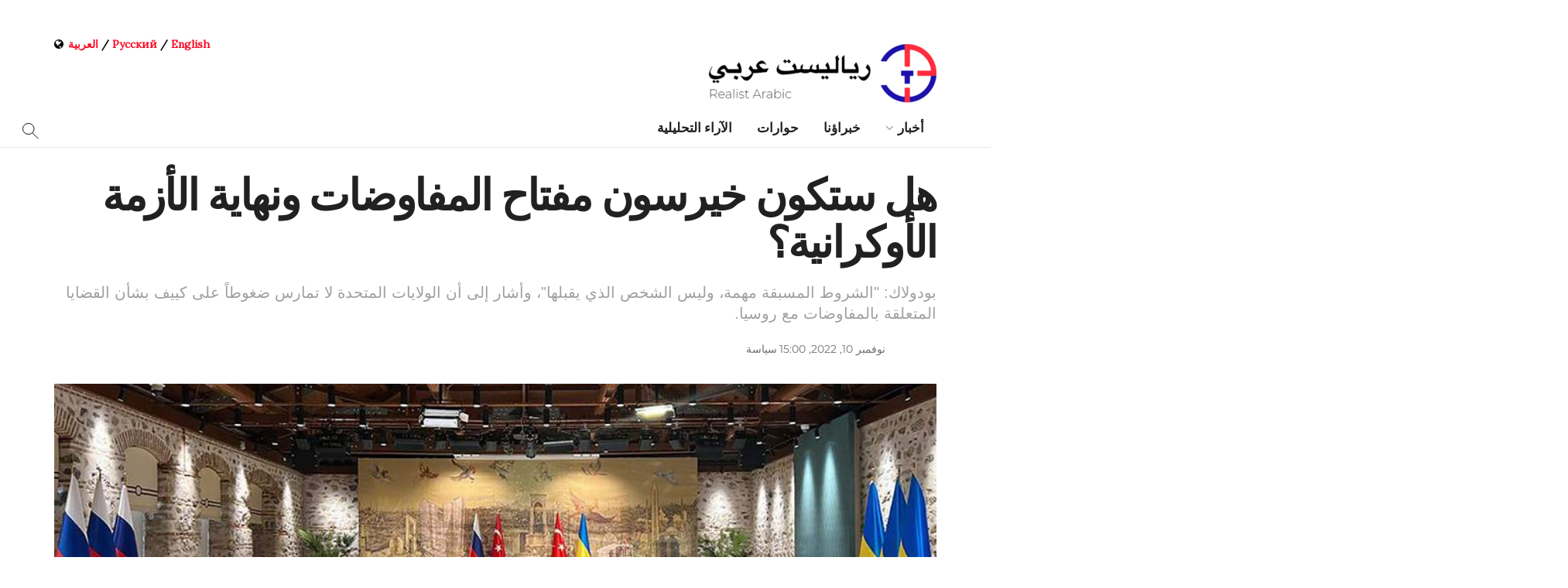

--- FILE ---
content_type: text/html; charset=UTF-8
request_url: https://arabic.realtribune.ru/news/politics/%D9%87%D9%84-%D8%B3%D8%AA%D9%83%D9%88%D9%86-%D8%AE%D9%8A%D8%B1%D8%B3%D9%88%D9%86-%D9%85%D9%81%D8%AA%D8%A7%D8%AD-%D8%A7%D9%84%D9%85%D9%81%D8%A7%D9%88%D8%B6%D8%A7%D8%AA-%D9%88%D9%86%D9%87%D8%A7%D9%8A
body_size: 204634
content:
<!doctype html>
<!--[if lt IE 7]> <html class="no-js lt-ie9 lt-ie8 lt-ie7" dir="rtl" lang="ar" prefix="og: http://ogp.me/ns# fb: http://ogp.me/ns/fb#"> <![endif]-->
<!--[if IE 7]>    <html class="no-js lt-ie9 lt-ie8" dir="rtl" lang="ar" prefix="og: http://ogp.me/ns# fb: http://ogp.me/ns/fb#"> <![endif]-->
<!--[if IE 8]>    <html class="no-js lt-ie9" dir="rtl" lang="ar" prefix="og: http://ogp.me/ns# fb: http://ogp.me/ns/fb#"> <![endif]-->
<!--[if IE 9]>    <html class="no-js lt-ie10" dir="rtl" lang="ar" prefix="og: http://ogp.me/ns# fb: http://ogp.me/ns/fb#"> <![endif]-->
<!--[if gt IE 8]><!--> <html class="no-js" dir="rtl" lang="ar" prefix="og: http://ogp.me/ns# fb: http://ogp.me/ns/fb#"> <!--<![endif]-->
<head>
    <meta name="yandex-verification" content="7b6ae0d581ecd3d7" />
    <meta http-equiv="Content-Type" content="text/html; charset=UTF-8" />
    <meta name='viewport' content='width=device-width, initial-scale=1, user-scalable=yes' />
    
    <!--   -->
    <meta name="description" content="رياليست عربي│ أخبار وتحليلات وكالة &quot;رياليست&quot; الدولية للأنباء، التي تبث باللغتين الروسية والعربية. تجمع الوكالة أكثر من 150 من أبرز الخبراء في مجالات السياسة والاقتصاد وعلم الاجتماع والعلاقات الدولية.">

    <!-- -->
    <meta property="og:title" content="Realist Arabic">
    <meta property="og:description" content="وكالة &quot;رياليست&quot; الدولية للأنباء، التي تبث باللغتين الروسية والعربية. تجمع الوكالة أكثر من 150 من أبرز الخبراء في مجالات السياسة والاقتصاد وعلم الاجتماع والعلاقات الدولية.">
    <meta property="og:image" content="https://arabic.realtribune.ru/wp-content/uploads/2021/04/ia-realist_social-media-covers_twitter_v1.1.jpg">
    <meta property="og:url" content="https://arabic.realtribune.ru/">
    <meta property="og:type" content="website">
    <meta property="og:locale" content="ar_AR">

    <link rel="profile" href="http://gmpg.org/xfn/11" />
    <link rel="pingback" href="https://arabic.realtribune.ru/xmlrpc.php" />

    <meta name="theme-color" content="#ffffff">
             <meta name="msapplication-navbutton-color" content="#ffffff">
             <meta name="apple-mobile-web-app-status-bar-style" content="#ffffff"><title>هل ستكون خيرسون مفتاح المفاوضات ونهاية الأزمة الأوكرانية؟ &#8211; رياليست عربي│ أخبار و تحليلات</title>
<meta name='robots' content='max-image-preview:large' />
	<style>img:is([sizes="auto" i], [sizes^="auto," i]) { contain-intrinsic-size: 3000px 1500px }</style>
	<meta property="og:type" content="article">
<meta property="og:title" content="هل ستكون خيرسون مفتاح المفاوضات ونهاية الأزمة الأوكرانية؟">
<meta property="og:site_name" content="رياليست عربي│ أخبار و تحليلات">
<meta property="og:description" content="كييف – (رياليست عربي): قال ميخائيل بودولاك، مستشار رئيس مكتب الرئيس الأوكراني فولوديمير زيلينسكي، إن كييف ستعتبر كشريك لها الشخص">
<meta property="og:url" content="https://arabic.realtribune.ru/news/politics/%d9%87%d9%84-%d8%b3%d8%aa%d9%83%d9%88%d9%86-%d8%ae%d9%8a%d8%b1%d8%b3%d9%88%d9%86-%d9%85%d9%81%d8%aa%d8%a7%d8%ad-%d8%a7%d9%84%d9%85%d9%81%d8%a7%d9%88%d8%b6%d8%a7%d8%aa-%d9%88%d9%86%d9%87%d8%a7%d9%8a/%20">
<meta property="og:image" content="https://arabic.realtribune.ru/wp-content/uploads/2022/11/مفاوضات.jpg">
<meta property="og:image:height" content="506">
<meta property="og:image:width" content="900">
<meta property="article:published_time" content="2022-11-10T12:00:00+00:00">
<meta property="article:modified_time" content="2022-11-10T12:01:13+00:00">
<meta property="article:section" content="سياسة">
<meta property="article:tag" content="مواضيع شائعة">
<meta property="article:tag" content="روسيا">
<meta property="article:tag" content="الولايات المتحدة">
<meta property="article:tag" content="أوكرانيا">
<meta property="article:tag" content="دونباس">
<meta name="twitter:card" content="summary_large_image">
<meta name="twitter:title" content="هل ستكون خيرسون مفتاح المفاوضات ونهاية الأزمة الأوكرانية؟">
<meta name="twitter:description" content="كييف – (رياليست عربي): قال ميخائيل بودولاك، مستشار رئيس مكتب الرئيس الأوكراني فولوديمير زيلينسكي، إن كييف ستعتبر كشريك لها الشخص">
<meta name="twitter:url" content="https://arabic.realtribune.ru/news/politics/%d9%87%d9%84-%d8%b3%d8%aa%d9%83%d9%88%d9%86-%d8%ae%d9%8a%d8%b1%d8%b3%d9%88%d9%86-%d9%85%d9%81%d8%aa%d8%a7%d8%ad-%d8%a7%d9%84%d9%85%d9%81%d8%a7%d9%88%d8%b6%d8%a7%d8%aa-%d9%88%d9%86%d9%87%d8%a7%d9%8a/%20">
<meta name="twitter:site" content="">
<meta name="twitter:image:src" content="https://arabic.realtribune.ru/wp-content/uploads/2022/11/مفاوضات.jpg">
<meta name="twitter:image:width" content="900">
<meta name="twitter:image:height" content="506">
			<script type="text/javascript">
              var jnews_ajax_url = '/?ajax-request=jnews'
			</script>
			<link rel='dns-prefetch' href='//static.addtoany.com' />
<link rel='dns-prefetch' href='//fonts.googleapis.com' />
<link href='https://fonts.gstatic.com' crossorigin rel='preconnect' />
<link rel="alternate" type="application/rss+xml" title="رياليست عربي│ أخبار و تحليلات &laquo; الخلاصة" href="https://arabic.realtribune.ru/feed" />
<link rel="alternate" type="application/rss+xml" title="رياليست عربي│ أخبار و تحليلات &laquo; خلاصة التعليقات" href="https://arabic.realtribune.ru/comments/feed" />
<script type="text/javascript">
/* <![CDATA[ */
window._wpemojiSettings = {"baseUrl":"https:\/\/s.w.org\/images\/core\/emoji\/16.0.1\/72x72\/","ext":".png","svgUrl":"https:\/\/s.w.org\/images\/core\/emoji\/16.0.1\/svg\/","svgExt":".svg","source":{"concatemoji":"https:\/\/arabic.realtribune.ru\/wp-includes\/js\/wp-emoji-release.min.js?ver=6.8.3"}};
/*! This file is auto-generated */
!function(s,n){var o,i,e;function c(e){try{var t={supportTests:e,timestamp:(new Date).valueOf()};sessionStorage.setItem(o,JSON.stringify(t))}catch(e){}}function p(e,t,n){e.clearRect(0,0,e.canvas.width,e.canvas.height),e.fillText(t,0,0);var t=new Uint32Array(e.getImageData(0,0,e.canvas.width,e.canvas.height).data),a=(e.clearRect(0,0,e.canvas.width,e.canvas.height),e.fillText(n,0,0),new Uint32Array(e.getImageData(0,0,e.canvas.width,e.canvas.height).data));return t.every(function(e,t){return e===a[t]})}function u(e,t){e.clearRect(0,0,e.canvas.width,e.canvas.height),e.fillText(t,0,0);for(var n=e.getImageData(16,16,1,1),a=0;a<n.data.length;a++)if(0!==n.data[a])return!1;return!0}function f(e,t,n,a){switch(t){case"flag":return n(e,"\ud83c\udff3\ufe0f\u200d\u26a7\ufe0f","\ud83c\udff3\ufe0f\u200b\u26a7\ufe0f")?!1:!n(e,"\ud83c\udde8\ud83c\uddf6","\ud83c\udde8\u200b\ud83c\uddf6")&&!n(e,"\ud83c\udff4\udb40\udc67\udb40\udc62\udb40\udc65\udb40\udc6e\udb40\udc67\udb40\udc7f","\ud83c\udff4\u200b\udb40\udc67\u200b\udb40\udc62\u200b\udb40\udc65\u200b\udb40\udc6e\u200b\udb40\udc67\u200b\udb40\udc7f");case"emoji":return!a(e,"\ud83e\udedf")}return!1}function g(e,t,n,a){var r="undefined"!=typeof WorkerGlobalScope&&self instanceof WorkerGlobalScope?new OffscreenCanvas(300,150):s.createElement("canvas"),o=r.getContext("2d",{willReadFrequently:!0}),i=(o.textBaseline="top",o.font="600 32px Arial",{});return e.forEach(function(e){i[e]=t(o,e,n,a)}),i}function t(e){var t=s.createElement("script");t.src=e,t.defer=!0,s.head.appendChild(t)}"undefined"!=typeof Promise&&(o="wpEmojiSettingsSupports",i=["flag","emoji"],n.supports={everything:!0,everythingExceptFlag:!0},e=new Promise(function(e){s.addEventListener("DOMContentLoaded",e,{once:!0})}),new Promise(function(t){var n=function(){try{var e=JSON.parse(sessionStorage.getItem(o));if("object"==typeof e&&"number"==typeof e.timestamp&&(new Date).valueOf()<e.timestamp+604800&&"object"==typeof e.supportTests)return e.supportTests}catch(e){}return null}();if(!n){if("undefined"!=typeof Worker&&"undefined"!=typeof OffscreenCanvas&&"undefined"!=typeof URL&&URL.createObjectURL&&"undefined"!=typeof Blob)try{var e="postMessage("+g.toString()+"("+[JSON.stringify(i),f.toString(),p.toString(),u.toString()].join(",")+"));",a=new Blob([e],{type:"text/javascript"}),r=new Worker(URL.createObjectURL(a),{name:"wpTestEmojiSupports"});return void(r.onmessage=function(e){c(n=e.data),r.terminate(),t(n)})}catch(e){}c(n=g(i,f,p,u))}t(n)}).then(function(e){for(var t in e)n.supports[t]=e[t],n.supports.everything=n.supports.everything&&n.supports[t],"flag"!==t&&(n.supports.everythingExceptFlag=n.supports.everythingExceptFlag&&n.supports[t]);n.supports.everythingExceptFlag=n.supports.everythingExceptFlag&&!n.supports.flag,n.DOMReady=!1,n.readyCallback=function(){n.DOMReady=!0}}).then(function(){return e}).then(function(){var e;n.supports.everything||(n.readyCallback(),(e=n.source||{}).concatemoji?t(e.concatemoji):e.wpemoji&&e.twemoji&&(t(e.twemoji),t(e.wpemoji)))}))}((window,document),window._wpemojiSettings);
/* ]]> */
</script>
<style id='wp-emoji-styles-inline-css' type='text/css'>

	img.wp-smiley, img.emoji {
		display: inline !important;
		border: none !important;
		box-shadow: none !important;
		height: 1em !important;
		width: 1em !important;
		margin: 0 0.07em !important;
		vertical-align: -0.1em !important;
		background: none !important;
		padding: 0 !important;
	}
</style>
<link rel='stylesheet' id='wp-block-library-rtl-css' href='https://arabic.realtribune.ru/wp-includes/css/dist/block-library/style-rtl.min.css?ver=6.8.3' type='text/css' media='all' />
<style id='classic-theme-styles-inline-css' type='text/css'>
/*! This file is auto-generated */
.wp-block-button__link{color:#fff;background-color:#32373c;border-radius:9999px;box-shadow:none;text-decoration:none;padding:calc(.667em + 2px) calc(1.333em + 2px);font-size:1.125em}.wp-block-file__button{background:#32373c;color:#fff;text-decoration:none}
</style>
<style id='safe-svg-svg-icon-style-inline-css' type='text/css'>
.safe-svg-cover{text-align:center}.safe-svg-cover .safe-svg-inside{display:inline-block;max-width:100%}.safe-svg-cover svg{fill:currentColor;height:100%;max-height:100%;max-width:100%;width:100%}

</style>
<style id='global-styles-inline-css' type='text/css'>
:root{--wp--preset--aspect-ratio--square: 1;--wp--preset--aspect-ratio--4-3: 4/3;--wp--preset--aspect-ratio--3-4: 3/4;--wp--preset--aspect-ratio--3-2: 3/2;--wp--preset--aspect-ratio--2-3: 2/3;--wp--preset--aspect-ratio--16-9: 16/9;--wp--preset--aspect-ratio--9-16: 9/16;--wp--preset--color--black: #000000;--wp--preset--color--cyan-bluish-gray: #abb8c3;--wp--preset--color--white: #ffffff;--wp--preset--color--pale-pink: #f78da7;--wp--preset--color--vivid-red: #cf2e2e;--wp--preset--color--luminous-vivid-orange: #ff6900;--wp--preset--color--luminous-vivid-amber: #fcb900;--wp--preset--color--light-green-cyan: #7bdcb5;--wp--preset--color--vivid-green-cyan: #00d084;--wp--preset--color--pale-cyan-blue: #8ed1fc;--wp--preset--color--vivid-cyan-blue: #0693e3;--wp--preset--color--vivid-purple: #9b51e0;--wp--preset--gradient--vivid-cyan-blue-to-vivid-purple: linear-gradient(135deg,rgba(6,147,227,1) 0%,rgb(155,81,224) 100%);--wp--preset--gradient--light-green-cyan-to-vivid-green-cyan: linear-gradient(135deg,rgb(122,220,180) 0%,rgb(0,208,130) 100%);--wp--preset--gradient--luminous-vivid-amber-to-luminous-vivid-orange: linear-gradient(135deg,rgba(252,185,0,1) 0%,rgba(255,105,0,1) 100%);--wp--preset--gradient--luminous-vivid-orange-to-vivid-red: linear-gradient(135deg,rgba(255,105,0,1) 0%,rgb(207,46,46) 100%);--wp--preset--gradient--very-light-gray-to-cyan-bluish-gray: linear-gradient(135deg,rgb(238,238,238) 0%,rgb(169,184,195) 100%);--wp--preset--gradient--cool-to-warm-spectrum: linear-gradient(135deg,rgb(74,234,220) 0%,rgb(151,120,209) 20%,rgb(207,42,186) 40%,rgb(238,44,130) 60%,rgb(251,105,98) 80%,rgb(254,248,76) 100%);--wp--preset--gradient--blush-light-purple: linear-gradient(135deg,rgb(255,206,236) 0%,rgb(152,150,240) 100%);--wp--preset--gradient--blush-bordeaux: linear-gradient(135deg,rgb(254,205,165) 0%,rgb(254,45,45) 50%,rgb(107,0,62) 100%);--wp--preset--gradient--luminous-dusk: linear-gradient(135deg,rgb(255,203,112) 0%,rgb(199,81,192) 50%,rgb(65,88,208) 100%);--wp--preset--gradient--pale-ocean: linear-gradient(135deg,rgb(255,245,203) 0%,rgb(182,227,212) 50%,rgb(51,167,181) 100%);--wp--preset--gradient--electric-grass: linear-gradient(135deg,rgb(202,248,128) 0%,rgb(113,206,126) 100%);--wp--preset--gradient--midnight: linear-gradient(135deg,rgb(2,3,129) 0%,rgb(40,116,252) 100%);--wp--preset--font-size--small: 13px;--wp--preset--font-size--medium: 20px;--wp--preset--font-size--large: 36px;--wp--preset--font-size--x-large: 42px;--wp--preset--font-family--montserrat: Montserrat;--wp--preset--spacing--20: 0.44rem;--wp--preset--spacing--30: 0.67rem;--wp--preset--spacing--40: 1rem;--wp--preset--spacing--50: 1.5rem;--wp--preset--spacing--60: 2.25rem;--wp--preset--spacing--70: 3.38rem;--wp--preset--spacing--80: 5.06rem;--wp--preset--shadow--natural: 6px 6px 9px rgba(0, 0, 0, 0.2);--wp--preset--shadow--deep: 12px 12px 50px rgba(0, 0, 0, 0.4);--wp--preset--shadow--sharp: 6px 6px 0px rgba(0, 0, 0, 0.2);--wp--preset--shadow--outlined: 6px 6px 0px -3px rgba(255, 255, 255, 1), 6px 6px rgba(0, 0, 0, 1);--wp--preset--shadow--crisp: 6px 6px 0px rgba(0, 0, 0, 1);}:where(.is-layout-flex){gap: 0.5em;}:where(.is-layout-grid){gap: 0.5em;}body .is-layout-flex{display: flex;}.is-layout-flex{flex-wrap: wrap;align-items: center;}.is-layout-flex > :is(*, div){margin: 0;}body .is-layout-grid{display: grid;}.is-layout-grid > :is(*, div){margin: 0;}:where(.wp-block-columns.is-layout-flex){gap: 2em;}:where(.wp-block-columns.is-layout-grid){gap: 2em;}:where(.wp-block-post-template.is-layout-flex){gap: 1.25em;}:where(.wp-block-post-template.is-layout-grid){gap: 1.25em;}.has-black-color{color: var(--wp--preset--color--black) !important;}.has-cyan-bluish-gray-color{color: var(--wp--preset--color--cyan-bluish-gray) !important;}.has-white-color{color: var(--wp--preset--color--white) !important;}.has-pale-pink-color{color: var(--wp--preset--color--pale-pink) !important;}.has-vivid-red-color{color: var(--wp--preset--color--vivid-red) !important;}.has-luminous-vivid-orange-color{color: var(--wp--preset--color--luminous-vivid-orange) !important;}.has-luminous-vivid-amber-color{color: var(--wp--preset--color--luminous-vivid-amber) !important;}.has-light-green-cyan-color{color: var(--wp--preset--color--light-green-cyan) !important;}.has-vivid-green-cyan-color{color: var(--wp--preset--color--vivid-green-cyan) !important;}.has-pale-cyan-blue-color{color: var(--wp--preset--color--pale-cyan-blue) !important;}.has-vivid-cyan-blue-color{color: var(--wp--preset--color--vivid-cyan-blue) !important;}.has-vivid-purple-color{color: var(--wp--preset--color--vivid-purple) !important;}.has-black-background-color{background-color: var(--wp--preset--color--black) !important;}.has-cyan-bluish-gray-background-color{background-color: var(--wp--preset--color--cyan-bluish-gray) !important;}.has-white-background-color{background-color: var(--wp--preset--color--white) !important;}.has-pale-pink-background-color{background-color: var(--wp--preset--color--pale-pink) !important;}.has-vivid-red-background-color{background-color: var(--wp--preset--color--vivid-red) !important;}.has-luminous-vivid-orange-background-color{background-color: var(--wp--preset--color--luminous-vivid-orange) !important;}.has-luminous-vivid-amber-background-color{background-color: var(--wp--preset--color--luminous-vivid-amber) !important;}.has-light-green-cyan-background-color{background-color: var(--wp--preset--color--light-green-cyan) !important;}.has-vivid-green-cyan-background-color{background-color: var(--wp--preset--color--vivid-green-cyan) !important;}.has-pale-cyan-blue-background-color{background-color: var(--wp--preset--color--pale-cyan-blue) !important;}.has-vivid-cyan-blue-background-color{background-color: var(--wp--preset--color--vivid-cyan-blue) !important;}.has-vivid-purple-background-color{background-color: var(--wp--preset--color--vivid-purple) !important;}.has-black-border-color{border-color: var(--wp--preset--color--black) !important;}.has-cyan-bluish-gray-border-color{border-color: var(--wp--preset--color--cyan-bluish-gray) !important;}.has-white-border-color{border-color: var(--wp--preset--color--white) !important;}.has-pale-pink-border-color{border-color: var(--wp--preset--color--pale-pink) !important;}.has-vivid-red-border-color{border-color: var(--wp--preset--color--vivid-red) !important;}.has-luminous-vivid-orange-border-color{border-color: var(--wp--preset--color--luminous-vivid-orange) !important;}.has-luminous-vivid-amber-border-color{border-color: var(--wp--preset--color--luminous-vivid-amber) !important;}.has-light-green-cyan-border-color{border-color: var(--wp--preset--color--light-green-cyan) !important;}.has-vivid-green-cyan-border-color{border-color: var(--wp--preset--color--vivid-green-cyan) !important;}.has-pale-cyan-blue-border-color{border-color: var(--wp--preset--color--pale-cyan-blue) !important;}.has-vivid-cyan-blue-border-color{border-color: var(--wp--preset--color--vivid-cyan-blue) !important;}.has-vivid-purple-border-color{border-color: var(--wp--preset--color--vivid-purple) !important;}.has-vivid-cyan-blue-to-vivid-purple-gradient-background{background: var(--wp--preset--gradient--vivid-cyan-blue-to-vivid-purple) !important;}.has-light-green-cyan-to-vivid-green-cyan-gradient-background{background: var(--wp--preset--gradient--light-green-cyan-to-vivid-green-cyan) !important;}.has-luminous-vivid-amber-to-luminous-vivid-orange-gradient-background{background: var(--wp--preset--gradient--luminous-vivid-amber-to-luminous-vivid-orange) !important;}.has-luminous-vivid-orange-to-vivid-red-gradient-background{background: var(--wp--preset--gradient--luminous-vivid-orange-to-vivid-red) !important;}.has-very-light-gray-to-cyan-bluish-gray-gradient-background{background: var(--wp--preset--gradient--very-light-gray-to-cyan-bluish-gray) !important;}.has-cool-to-warm-spectrum-gradient-background{background: var(--wp--preset--gradient--cool-to-warm-spectrum) !important;}.has-blush-light-purple-gradient-background{background: var(--wp--preset--gradient--blush-light-purple) !important;}.has-blush-bordeaux-gradient-background{background: var(--wp--preset--gradient--blush-bordeaux) !important;}.has-luminous-dusk-gradient-background{background: var(--wp--preset--gradient--luminous-dusk) !important;}.has-pale-ocean-gradient-background{background: var(--wp--preset--gradient--pale-ocean) !important;}.has-electric-grass-gradient-background{background: var(--wp--preset--gradient--electric-grass) !important;}.has-midnight-gradient-background{background: var(--wp--preset--gradient--midnight) !important;}.has-small-font-size{font-size: var(--wp--preset--font-size--small) !important;}.has-medium-font-size{font-size: var(--wp--preset--font-size--medium) !important;}.has-large-font-size{font-size: var(--wp--preset--font-size--large) !important;}.has-x-large-font-size{font-size: var(--wp--preset--font-size--x-large) !important;}.has-montserrat-font-family{font-family: var(--wp--preset--font-family--montserrat) !important;}
:where(.wp-block-post-template.is-layout-flex){gap: 1.25em;}:where(.wp-block-post-template.is-layout-grid){gap: 1.25em;}
:where(.wp-block-columns.is-layout-flex){gap: 2em;}:where(.wp-block-columns.is-layout-grid){gap: 2em;}
:root :where(.wp-block-pullquote){font-size: 1.5em;line-height: 1.6;}
</style>
<link rel='stylesheet' id='ppress-frontend-css' href='https://arabic.realtribune.ru/wp-content/plugins/wp-user-avatar/assets/css/frontend.min.css?ver=4.16.7' type='text/css' media='all' />
<link rel='stylesheet' id='ppress-flatpickr-css' href='https://arabic.realtribune.ru/wp-content/plugins/wp-user-avatar/assets/flatpickr/flatpickr.min.css?ver=4.16.7' type='text/css' media='all' />
<link rel='stylesheet' id='ppress-select2-css' href='https://arabic.realtribune.ru/wp-content/plugins/wp-user-avatar/assets/select2/select2.min.css?ver=6.8.3' type='text/css' media='all' />
<link rel='stylesheet' id='js_composer_front-css' href='https://arabic.realtribune.ru/wp-content/plugins/js_composer/assets/css/js_composer.min.css?ver=6.2.0' type='text/css' media='all' />
<link crossorigin="anonymous" rel='stylesheet' id='jeg_customizer_font-css' href='//fonts.googleapis.com/css?family=Lora%3Areguler&#038;display=swap&#038;ver=1.2.4' type='text/css' media='all' />
<link rel='stylesheet' id='addtoany-css' href='https://arabic.realtribune.ru/wp-content/plugins/add-to-any/addtoany.min.css?ver=1.16' type='text/css' media='all' />
<style id='addtoany-inline-css' type='text/css'>
@media screen and (max-width:980px){
.a2a_floating_style.a2a_vertical_style{display:none;}
}
body:not(.single) .a2a_floating_style { display: none; }

.a2a_default_style .a2a_count, .a2a_default_style .a2a_svg, .a2a_floating_style .a2a_svg, .a2a_menu .a2a_svg, .a2a_vertical_style  {
   border-radius: 999px !important;
padding:8px;
} 
@media only screen
and (min-device-width: 981px)
and (max-device-width: 9999px) {.addtoany_content{display:none !important;}
</style>
<link rel='stylesheet' id='wp-featherlight-rtl-css' href='https://arabic.realtribune.ru/wp-content/plugins/wp-featherlight/css/wp-featherlight-rtl.min.css?ver=1.3.4' type='text/css' media='all' />
<link rel='stylesheet' id='mediaelement-css' href='https://arabic.realtribune.ru/wp-includes/js/mediaelement/mediaelementplayer-legacy.min.css?ver=4.2.17' type='text/css' media='all' />
<link rel='stylesheet' id='wp-mediaelement-css' href='https://arabic.realtribune.ru/wp-includes/js/mediaelement/wp-mediaelement.min.css?ver=6.8.3' type='text/css' media='all' />
<link rel='stylesheet' id='font-awesome-css' href='https://arabic.realtribune.ru/wp-content/themes/jnews-7.0.4/jnews/assets/fonts/font-awesome/font-awesome.min.css?ver=12.3.1' type='text/css' media='all' />
<link rel='stylesheet' id='jnews-icon-css' href='https://arabic.realtribune.ru/wp-content/themes/jnews-7.0.4/jnews/assets/fonts/jegicon/jegicon.css?ver=12.3.1' type='text/css' media='all' />
<link rel='stylesheet' id='jscrollpane-css' href='https://arabic.realtribune.ru/wp-content/themes/jnews-7.0.4/jnews/assets/css/jquery.jscrollpane.css?ver=12.3.1' type='text/css' media='all' />
<link rel='stylesheet' id='oknav-css' href='https://arabic.realtribune.ru/wp-content/themes/jnews-7.0.4/jnews/assets/css/okayNav.css?ver=12.3.1' type='text/css' media='all' />
<link rel='stylesheet' id='magnific-popup-css' href='https://arabic.realtribune.ru/wp-content/themes/jnews-7.0.4/jnews/assets/css/magnific-popup.css?ver=12.3.1' type='text/css' media='all' />
<link rel='stylesheet' id='chosen-css' href='https://arabic.realtribune.ru/wp-content/themes/jnews-7.0.4/jnews/assets/css/chosen/chosen.css?ver=12.3.1' type='text/css' media='all' />
<link rel='stylesheet' id='owl-carousel2-css' href='https://arabic.realtribune.ru/wp-content/themes/jnews-7.0.4/jnews/assets/js/owl-carousel2/assets/owl.carousel.min.css?ver=12.3.1' type='text/css' media='all' />
<link rel='stylesheet' id='jnews-main-css' href='https://arabic.realtribune.ru/wp-content/themes/jnews-7.0.4/jnews/assets/css/main.css?ver=12.3.1' type='text/css' media='all' />
<link rel='stylesheet' id='jnews-responsive-css' href='https://arabic.realtribune.ru/wp-content/themes/jnews-7.0.4/jnews/assets/css/responsive.css?ver=12.3.1' type='text/css' media='all' />
<link rel='stylesheet' id='jnews-pb-temp-css' href='https://arabic.realtribune.ru/wp-content/themes/jnews-7.0.4/jnews/assets/css/pb-temp.css?ver=12.3.1' type='text/css' media='all' />
<link rel='stylesheet' id='jnews-style-css' href='https://arabic.realtribune.ru/wp-content/themes/jnews-7.0.4/jnews/style.css?ver=12.3.1' type='text/css' media='all' />
<link rel='stylesheet' id='jnews-darkmode-css' href='https://arabic.realtribune.ru/wp-content/themes/jnews-7.0.4/jnews/assets/css/darkmode.css?ver=12.3.1' type='text/css' media='all' />
<link rel='stylesheet' id='jnews-rtl-css' href='https://arabic.realtribune.ru/wp-content/themes/jnews-7.0.4/jnews/assets/css/rtl.css?ver=12.3.1' type='text/css' media='all' />
<link rel='stylesheet' id='jnews-select-share-css' href='https://arabic.realtribune.ru/wp-content/plugins/jnews-social-share/assets/css/plugin.css' type='text/css' media='all' />
<script type="text/javascript" id="append_link-js-extra">
/* <![CDATA[ */
var append_link = {"read_more":"\u0625\u0642\u0631\u0623 \u0627\u0644\u0645\u0632\u064a\u062f: %link%  ","prepend_break":"2","use_title":"false","add_site_name":"true","site_name":"\u0631\u064a\u0627\u0644\u064a\u0633\u062a \u0639\u0631\u0628\u064a\u2502 \u0623\u062e\u0628\u0627\u0631 \u0648 \u062a\u062d\u0644\u064a\u0644\u0627\u062a","site_url":"https:\/\/arabic.realtribune.ru","always_link_site":"false"};
/* ]]> */
</script>
<script type="text/javascript" src="https://arabic.realtribune.ru/wp-content/plugins/append-link-on-copy/js/append_link.js?ver=6.8.3" id="append_link-js"></script>
<script type="text/javascript" id="addtoany-core-js-before">
/* <![CDATA[ */
window.a2a_config=window.a2a_config||{};a2a_config.callbacks=[];a2a_config.overlays=[];a2a_config.templates={};a2a_localize = {
	Share: "Share",
	Save: "Save",
	Subscribe: "Subscribe",
	Email: "Email",
	Bookmark: "Bookmark",
	ShowAll: "Show all",
	ShowLess: "Show less",
	FindServices: "Find service(s)",
	FindAnyServiceToAddTo: "Instantly find any service to add to",
	PoweredBy: "Powered by",
	ShareViaEmail: "Share via email",
	SubscribeViaEmail: "Subscribe via email",
	BookmarkInYourBrowser: "Bookmark in your browser",
	BookmarkInstructions: "Press Ctrl+D or \u2318+D to bookmark this page",
	AddToYourFavorites: "Add to your favorites",
	SendFromWebOrProgram: "Send from any email address or email program",
	EmailProgram: "Email program",
	More: "More&#8230;",
	ThanksForSharing: "Thanks for sharing!",
	ThanksForFollowing: "Thanks for following!"
};
/* ]]> */
</script>
<script type="text/javascript" defer src="https://static.addtoany.com/menu/page.js" id="addtoany-core-js"></script>
<script type="text/javascript" src="https://arabic.realtribune.ru/wp-includes/js/jquery/jquery.min.js?ver=3.7.1" id="jquery-core-js"></script>
<script type="text/javascript" src="https://arabic.realtribune.ru/wp-includes/js/jquery/jquery-migrate.min.js?ver=3.4.1" id="jquery-migrate-js"></script>
<script type="text/javascript" defer src="https://arabic.realtribune.ru/wp-content/plugins/add-to-any/addtoany.min.js?ver=1.1" id="addtoany-jquery-js"></script>
<script type="text/javascript" src="https://arabic.realtribune.ru/wp-content/plugins/wp-user-avatar/assets/flatpickr/flatpickr.min.js?ver=4.16.7" id="ppress-flatpickr-js"></script>
<script type="text/javascript" src="https://arabic.realtribune.ru/wp-content/plugins/wp-user-avatar/assets/select2/select2.min.js?ver=4.16.7" id="ppress-select2-js"></script>
<link rel="https://api.w.org/" href="https://arabic.realtribune.ru/wp-json/" /><link rel="alternate" title="JSON" type="application/json" href="https://arabic.realtribune.ru/wp-json/wp/v2/posts/40432" /><link rel="EditURI" type="application/rsd+xml" title="RSD" href="https://arabic.realtribune.ru/xmlrpc.php?rsd" />
<meta name="generator" content="WordPress 6.8.3" />
<link rel="canonical" href="https://arabic.realtribune.ru/news/politics/%d9%87%d9%84-%d8%b3%d8%aa%d9%83%d9%88%d9%86-%d8%ae%d9%8a%d8%b1%d8%b3%d9%88%d9%86-%d9%85%d9%81%d8%aa%d8%a7%d8%ad-%d8%a7%d9%84%d9%85%d9%81%d8%a7%d9%88%d8%b6%d8%a7%d8%aa-%d9%88%d9%86%d9%87%d8%a7%d9%8a/%20" />
<link rel='shortlink' href='https://arabic.realtribune.ru/?p=40432' />
<link rel="alternate" title="oEmbed (JSON)" type="application/json+oembed" href="https://arabic.realtribune.ru/wp-json/oembed/1.0/embed?url=https%3A%2F%2Farabic.realtribune.ru%2Fnews%2Fpolitics%2F%25d9%2587%25d9%2584-%25d8%25b3%25d8%25aa%25d9%2583%25d9%2588%25d9%2586-%25d8%25ae%25d9%258a%25d8%25b1%25d8%25b3%25d9%2588%25d9%2586-%25d9%2585%25d9%2581%25d8%25aa%25d8%25a7%25d8%25ad-%25d8%25a7%25d9%2584%25d9%2585%25d9%2581%25d8%25a7%25d9%2588%25d8%25b6%25d8%25a7%25d8%25aa-%25d9%2588%25d9%2586%25d9%2587%25d8%25a7%25d9%258a%2F%2520" />
<link rel="alternate" title="oEmbed (XML)" type="text/xml+oembed" href="https://arabic.realtribune.ru/wp-json/oembed/1.0/embed?url=https%3A%2F%2Farabic.realtribune.ru%2Fnews%2Fpolitics%2F%25d9%2587%25d9%2584-%25d8%25b3%25d8%25aa%25d9%2583%25d9%2588%25d9%2586-%25d8%25ae%25d9%258a%25d8%25b1%25d8%25b3%25d9%2588%25d9%2586-%25d9%2585%25d9%2581%25d8%25aa%25d8%25a7%25d8%25ad-%25d8%25a7%25d9%2584%25d9%2585%25d9%2581%25d8%25a7%25d9%2588%25d8%25b6%25d8%25a7%25d8%25aa-%25d9%2588%25d9%2586%25d9%2587%25d8%25a7%25d9%258a%2F%2520&#038;format=xml" />
<meta name="generator" content="Powered by WPBakery Page Builder - drag and drop page builder for WordPress."/>
<link rel="amphtml" href="https://arabic.realtribune.ru/news/politics/%D9%87%D9%84-%D8%B3%D8%AA%D9%83%D9%88%D9%86-%D8%AE%D9%8A%D8%B1%D8%B3%D9%88%D9%86-%D9%85%D9%81%D8%AA%D8%A7%D8%AD-%D8%A7%D9%84%D9%85%D9%81%D8%A7%D9%88%D8%B6%D8%A7%D8%AA-%D9%88%D9%86%D9%87%D8%A7%D9%8A/amp"><script type='application/ld+json'>{"@context":"http:\/\/schema.org","@type":"Organization","@id":"https:\/\/arabic.realtribune.ru\/#organization","url":"https:\/\/arabic.realtribune.ru\/","name":"\"\\u0418\\u0410 \\u0420\\u0435\\u0430\\u043b\\u0438\\u0441\\u0442\"","logo":{"@type":"ImageObject","url":"http:\/\/arabic.globalarcakh.com\/img\/uploads\/2020\/09\/logo-mobile.png"},"sameAs":["https:\/\/twitter.com\/RealistArabic"]}</script>
<script type='application/ld+json'>{"@context":"http:\/\/schema.org","@type":"WebSite","@id":"https:\/\/arabic.realtribune.ru\/#website","url":"https:\/\/arabic.realtribune.ru\/","name":"\"\\u0418\\u0410 \\u0420\\u0435\\u0430\\u043b\\u0438\\u0441\\u0442\"","potentialAction":{"@type":"SearchAction","target":"https:\/\/arabic.realtribune.ru\/?s={search_term_string}","query-input":"required name=search_term_string"}}</script>
<link rel="icon" href="https://arabic.realtribune.ru/wp-content/uploads/2021/04/cropped-favicon-32x32.png" sizes="32x32" />
<link rel="icon" href="https://arabic.realtribune.ru/wp-content/uploads/2021/04/cropped-favicon-192x192.png" sizes="192x192" />
<link rel="apple-touch-icon" href="https://arabic.realtribune.ru/wp-content/uploads/2021/04/cropped-favicon-180x180.png" />
<meta name="msapplication-TileImage" content="https://arabic.realtribune.ru/wp-content/uploads/2021/04/cropped-favicon-270x270.png" />
<script> </script><style id="jeg_dynamic_css" type="text/css" data-type="jeg_custom-css">.jeg_container, .jeg_content, .jeg_boxed .jeg_main .jeg_container, .jeg_autoload_separator { background-color : ; } body,.newsfeed_carousel.owl-carousel .owl-nav div,.jeg_filter_button,.owl-carousel .owl-nav div,.jeg_readmore,.jeg_hero_style_7 .jeg_post_meta a,.widget_calendar thead th,.widget_calendar tfoot a,.jeg_socialcounter a,.entry-header .jeg_meta_like a,.entry-header .jeg_meta_comment a,.entry-content tbody tr:hover,.entry-content th,.jeg_splitpost_nav li:hover a,#breadcrumbs a,.jeg_author_socials a:hover,.jeg_footer_content a,.jeg_footer_bottom a,.jeg_cartcontent,.woocommerce .woocommerce-breadcrumb a { color : ; } a,.jeg_menu_style_5 > li > a:hover,.jeg_menu_style_5 > li.sfHover > a,.jeg_menu_style_5 > li.current-menu-item > a,.jeg_menu_style_5 > li.current-menu-ancestor > a,.jeg_navbar .jeg_menu:not(.jeg_main_menu) > li > a:hover,.jeg_midbar .jeg_menu:not(.jeg_main_menu) > li > a:hover,.jeg_side_tabs li.active,.jeg_block_heading_5 strong,.jeg_block_heading_6 strong,.jeg_block_heading_7 strong,.jeg_block_heading_8 strong,.jeg_subcat_list li a:hover,.jeg_subcat_list li button:hover,.jeg_pl_lg_7 .jeg_thumb .jeg_post_category a,.jeg_pl_xs_2:before,.jeg_pl_xs_4 .jeg_postblock_content:before,.jeg_postblock .jeg_post_title a:hover,.jeg_hero_style_6 .jeg_post_title a:hover,.jeg_sidefeed .jeg_pl_xs_3 .jeg_post_title a:hover,.widget_jnews_popular .jeg_post_title a:hover,.jeg_meta_author a,.widget_archive li a:hover,.widget_pages li a:hover,.widget_meta li a:hover,.widget_recent_entries li a:hover,.widget_rss li a:hover,.widget_rss cite,.widget_categories li a:hover,.widget_categories li.current-cat > a,#breadcrumbs a:hover,.jeg_share_count .counts,.commentlist .bypostauthor > .comment-body > .comment-author > .fn,span.required,.jeg_review_title,.bestprice .price,.authorlink a:hover,.jeg_vertical_playlist .jeg_video_playlist_play_icon,.jeg_vertical_playlist .jeg_video_playlist_item.active .jeg_video_playlist_thumbnail:before,.jeg_horizontal_playlist .jeg_video_playlist_play,.woocommerce li.product .pricegroup .button,.widget_display_forums li a:hover,.widget_display_topics li:before,.widget_display_replies li:before,.widget_display_views li:before,.bbp-breadcrumb a:hover,.jeg_mobile_menu li.sfHover > a,.jeg_mobile_menu li a:hover,.split-template-6 .pagenum { color : ; } .jeg_menu_style_1 > li > a:before,.jeg_menu_style_2 > li > a:before,.jeg_menu_style_3 > li > a:before,.jeg_side_toggle,.jeg_slide_caption .jeg_post_category a,.jeg_slider_type_1 .owl-nav .owl-next,.jeg_block_heading_1 .jeg_block_title span,.jeg_block_heading_2 .jeg_block_title span,.jeg_block_heading_3,.jeg_block_heading_4 .jeg_block_title span,.jeg_block_heading_6:after,.jeg_pl_lg_box .jeg_post_category a,.jeg_pl_md_box .jeg_post_category a,.jeg_readmore:hover,.jeg_thumb .jeg_post_category a,.jeg_block_loadmore a:hover, .jeg_postblock.alt .jeg_block_loadmore a:hover,.jeg_block_loadmore a.active,.jeg_postblock_carousel_2 .jeg_post_category a,.jeg_heroblock .jeg_post_category a,.jeg_pagenav_1 .page_number.active,.jeg_pagenav_1 .page_number.active:hover,input[type="submit"],.btn,.button,.widget_tag_cloud a:hover,.popularpost_item:hover .jeg_post_title a:before,.jeg_splitpost_4 .page_nav,.jeg_splitpost_5 .page_nav,.jeg_post_via a:hover,.jeg_post_source a:hover,.jeg_post_tags a:hover,.comment-reply-title small a:before,.comment-reply-title small a:after,.jeg_storelist .productlink,.authorlink li.active a:before,.jeg_footer.dark .socials_widget:not(.nobg) a:hover .fa,.jeg_breakingnews_title,.jeg_overlay_slider_bottom.owl-carousel .owl-nav div,.jeg_overlay_slider_bottom.owl-carousel .owl-nav div:hover,.jeg_vertical_playlist .jeg_video_playlist_current,.woocommerce span.onsale,.woocommerce #respond input#submit:hover,.woocommerce a.button:hover,.woocommerce button.button:hover,.woocommerce input.button:hover,.woocommerce #respond input#submit.alt,.woocommerce a.button.alt,.woocommerce button.button.alt,.woocommerce input.button.alt,.jeg_popup_post .caption,.jeg_footer.dark input[type="submit"],.jeg_footer.dark .btn,.jeg_footer.dark .button,.footer_widget.widget_tag_cloud a:hover, .jeg_inner_content .content-inner .jeg_post_category a:hover, #buddypress .standard-form button, #buddypress a.button, #buddypress input[type="submit"], #buddypress input[type="button"], #buddypress input[type="reset"], #buddypress ul.button-nav li a, #buddypress .generic-button a, #buddypress .generic-button button, #buddypress .comment-reply-link, #buddypress a.bp-title-button, #buddypress.buddypress-wrap .members-list li .user-update .activity-read-more a, div#buddypress .standard-form button:hover,div#buddypress a.button:hover,div#buddypress input[type="submit"]:hover,div#buddypress input[type="button"]:hover,div#buddypress input[type="reset"]:hover,div#buddypress ul.button-nav li a:hover,div#buddypress .generic-button a:hover,div#buddypress .generic-button button:hover,div#buddypress .comment-reply-link:hover,div#buddypress a.bp-title-button:hover,div#buddypress.buddypress-wrap .members-list li .user-update .activity-read-more a:hover, #buddypress #item-nav .item-list-tabs ul li a:before, .jeg_inner_content .jeg_meta_container .follow-wrapper a { background-color : ; } .jeg_block_heading_7 .jeg_block_title span, .jeg_readmore:hover, .jeg_block_loadmore a:hover, .jeg_block_loadmore a.active, .jeg_pagenav_1 .page_number.active, .jeg_pagenav_1 .page_number.active:hover, .jeg_pagenav_3 .page_number:hover, .jeg_prevnext_post a:hover h3, .jeg_overlay_slider .jeg_post_category, .jeg_sidefeed .jeg_post.active, .jeg_vertical_playlist.jeg_vertical_playlist .jeg_video_playlist_item.active .jeg_video_playlist_thumbnail img, .jeg_horizontal_playlist .jeg_video_playlist_item.active { border-color : ; } .jeg_tabpost_nav li.active, .woocommerce div.product .woocommerce-tabs ul.tabs li.active { border-bottom-color : ; } .jeg_post_meta .fa, .entry-header .jeg_post_meta .fa, .jeg_review_stars, .jeg_price_review_list { color : ; } .jeg_share_button.share-float.share-monocrhome a { background-color : ; } h1,h2,h3,h4,h5,h6,.jeg_post_title a,.entry-header .jeg_post_title,.jeg_hero_style_7 .jeg_post_title a,.jeg_block_title,.jeg_splitpost_bar .current_title,.jeg_video_playlist_title,.gallery-caption { color : ; } .split-template-9 .pagenum, .split-template-10 .pagenum, .split-template-11 .pagenum, .split-template-12 .pagenum, .split-template-13 .pagenum, .split-template-15 .pagenum, .split-template-18 .pagenum, .split-template-20 .pagenum, .split-template-19 .current_title span, .split-template-20 .current_title span { background-color : ; } .entry-content .content-inner p, .entry-content .content-inner span, .entry-content .intro-text { color : ; } .entry-content .content-inner a { color : ; } .jeg_topbar .jeg_nav_row, .jeg_topbar .jeg_search_no_expand .jeg_search_input { line-height : px; } .jeg_topbar .jeg_nav_row, .jeg_topbar .jeg_nav_icon { height : px; } .jeg_topbar, .jeg_topbar.dark, .jeg_topbar.custom { background : ; } .jeg_topbar, .jeg_topbar.dark { border-color : ; color : ; border-top-width : px; border-top-color : ; } .jeg_topbar .jeg_nav_item, .jeg_topbar.dark .jeg_nav_item { border-color : ; } .jeg_topbar a, .jeg_topbar.dark a { color : ; } .jeg_midbar { height : px; background-image : url(""); } .jeg_midbar, .jeg_midbar.dark { background-color : ; border-bottom-width : px; border-bottom-color : ; color : ; } .jeg_midbar a, .jeg_midbar.dark a { color : ; } .jeg_header .jeg_bottombar.jeg_navbar,.jeg_bottombar .jeg_nav_icon { height : px; } .jeg_header .jeg_bottombar.jeg_navbar, .jeg_header .jeg_bottombar .jeg_main_menu:not(.jeg_menu_style_1) > li > a, .jeg_header .jeg_bottombar .jeg_menu_style_1 > li, .jeg_header .jeg_bottombar .jeg_menu:not(.jeg_main_menu) > li > a { line-height : px; } .jeg_header .jeg_bottombar.jeg_navbar_wrapper:not(.jeg_navbar_boxed), .jeg_header .jeg_bottombar.jeg_navbar_boxed .jeg_nav_row { background : ; } .jeg_header .jeg_navbar_menuborder .jeg_main_menu > li:not(:last-child), .jeg_header .jeg_navbar_menuborder .jeg_nav_item, .jeg_navbar_boxed .jeg_nav_row, .jeg_header .jeg_navbar_menuborder:not(.jeg_navbar_boxed) .jeg_nav_left .jeg_nav_item:first-child { border-color : ; } .jeg_header .jeg_bottombar, .jeg_header .jeg_bottombar.jeg_navbar_dark { color : ; } .jeg_header .jeg_bottombar a, .jeg_header .jeg_bottombar.jeg_navbar_dark a { color : ; } .jeg_header .jeg_bottombar a:hover, .jeg_header .jeg_bottombar.jeg_navbar_dark a:hover, .jeg_header .jeg_bottombar .jeg_menu:not(.jeg_main_menu) > li > a:hover { color : ; } .jeg_header .jeg_bottombar, .jeg_header .jeg_bottombar.jeg_navbar_dark, .jeg_bottombar.jeg_navbar_boxed .jeg_nav_row, .jeg_bottombar.jeg_navbar_dark.jeg_navbar_boxed .jeg_nav_row { border-top-width : px; border-bottom-width : px; } .jeg_header_wrapper .jeg_bottombar, .jeg_header_wrapper .jeg_bottombar.jeg_navbar_dark, .jeg_bottombar.jeg_navbar_boxed .jeg_nav_row, .jeg_bottombar.jeg_navbar_dark.jeg_navbar_boxed .jeg_nav_row { border-top-color : ; border-bottom-color : ; } .jeg_stickybar.jeg_navbar,.jeg_navbar .jeg_nav_icon { height : px; } .jeg_stickybar.jeg_navbar, .jeg_stickybar .jeg_main_menu:not(.jeg_menu_style_1) > li > a, .jeg_stickybar .jeg_menu_style_1 > li, .jeg_stickybar .jeg_menu:not(.jeg_main_menu) > li > a { line-height : px; } .jeg_header_sticky .jeg_navbar_wrapper:not(.jeg_navbar_boxed), .jeg_header_sticky .jeg_navbar_boxed .jeg_nav_row { background : ; } .jeg_header_sticky .jeg_navbar_menuborder .jeg_main_menu > li:not(:last-child), .jeg_header_sticky .jeg_navbar_menuborder .jeg_nav_item, .jeg_navbar_boxed .jeg_nav_row, .jeg_header_sticky .jeg_navbar_menuborder:not(.jeg_navbar_boxed) .jeg_nav_left .jeg_nav_item:first-child { border-color : ; } .jeg_stickybar, .jeg_stickybar.dark { color : ; border-bottom-width : px; } .jeg_stickybar a, .jeg_stickybar.dark a { color : ; } .jeg_stickybar, .jeg_stickybar.dark, .jeg_stickybar.jeg_navbar_boxed .jeg_nav_row { border-bottom-color : ; } .jeg_mobile_bottombar { height : px; line-height : px; } .jeg_mobile_midbar, .jeg_mobile_midbar.dark { background : #ffffff; color : ; border-top-width : px; border-top-color : ; } .jeg_mobile_midbar a, .jeg_mobile_midbar.dark a { color : ; } .jeg_header .socials_widget > a > i.fa:before { color : ; } .jeg_header .socials_widget > a > i.fa { background-color : ; } .jeg_aside_item.socials_widget > a > i.fa:before { color : ; } .jeg_top_date { color : ; background : ; } .jeg_header .jeg_button_1 .btn { background : ; color : ; border-color : ; } .jeg_header .jeg_button_1 .btn:hover { background : ; } .jeg_header .jeg_button_2 .btn { background : ; color : ; border-color : ; } .jeg_header .jeg_button_2 .btn:hover { background : ; } .jeg_header .jeg_button_3 .btn { background : ; color : ; border-color : ; } .jeg_header .jeg_button_3 .btn:hover { background : ; } .jeg_header .jeg_vertical_menu.jeg_vertical_menu_1 { border-top-width : px; border-top-color : ; } .jeg_header .jeg_vertical_menu.jeg_vertical_menu_1 a { border-top-color : ; } .jeg_header .jeg_vertical_menu.jeg_vertical_menu_2 { border-top-width : px; border-top-color : ; } .jeg_header .jeg_vertical_menu.jeg_vertical_menu_2 a { border-top-color : ; } .jeg_header .jeg_vertical_menu.jeg_vertical_menu_3 { border-top-width : px; border-top-color : ; } .jeg_header .jeg_vertical_menu.jeg_vertical_menu_3 a { border-top-color : ; } .jeg_header .jeg_vertical_menu.jeg_vertical_menu_4 { border-top-width : px; border-top-color : ; } .jeg_header .jeg_vertical_menu.jeg_vertical_menu_4 a { border-top-color : ; } .jeg_lang_switcher { color : ; background : ; } .jeg_nav_icon .jeg_mobile_toggle.toggle_btn { color : ; } .jeg_navbar_mobile_wrapper .jeg_nav_item a.jeg_mobile_toggle, .jeg_navbar_mobile_wrapper .dark .jeg_nav_item a.jeg_mobile_toggle { color : ; } .cartdetail.woocommerce .jeg_carticon { color : ; } .cartdetail.woocommerce .cartlink { color : ; } .jeg_cart.cartdetail .jeg_cartcontent { background-color : ; } .cartdetail.woocommerce ul.cart_list li a, .cartdetail.woocommerce ul.product_list_widget li a, .cartdetail.woocommerce .widget_shopping_cart_content .total { color : ; } .cartdetail.woocommerce .cart_list .quantity, .cartdetail.woocommerce .product_list_widget .quantity { color : ; } .cartdetail.woocommerce .widget_shopping_cart_content .total { border-top-color : ; border-bottom-color : ; } .cartdetail.woocommerce .widget_shopping_cart_content .button { background-color : ; } .cartdetail.woocommerce a.button { color : ; } .cartdetail.woocommerce a.button:hover { background-color : ; color : ; } .jeg_cart_icon.woocommerce .jeg_carticon { color : ; } .jeg_cart_icon .jeg_cartcontent { background-color : ; } .jeg_cart_icon.woocommerce ul.cart_list li a, .jeg_cart_icon.woocommerce ul.product_list_widget li a, .jeg_cart_icon.woocommerce .widget_shopping_cart_content .total { color : ; } .jeg_cart_icon.woocommerce .cart_list .quantity, .jeg_cart_icon.woocommerce .product_list_widget .quantity { color : ; } .jeg_cart_icon.woocommerce .widget_shopping_cart_content .total { border-top-color : ; border-bottom-color : ; } .jeg_cart_icon.woocommerce .widget_shopping_cart_content .button { background-color : ; } .jeg_cart_icon.woocommerce a.button { color : ; } .jeg_cart_icon.woocommerce a.button:hover { background-color : ; color : ; } .jeg_nav_account, .jeg_navbar .jeg_nav_account .jeg_menu > li > a, .jeg_midbar .jeg_nav_account .jeg_menu > li > a { color : ; } .jeg_menu.jeg_accountlink li > ul { background-color : ; } .jeg_menu.jeg_accountlink li > ul, .jeg_menu.jeg_accountlink li > ul li > a, .jeg_menu.jeg_accountlink li > ul li:hover > a, .jeg_menu.jeg_accountlink li > ul li.sfHover > a { color : ; } .jeg_menu.jeg_accountlink li > ul li:hover > a, .jeg_menu.jeg_accountlink li > ul li.sfHover > a { background-color : ; } .jeg_menu.jeg_accountlink li > ul, .jeg_menu.jeg_accountlink li > ul li a { border-color : ; } .jeg_header .jeg_search_wrapper.jeg_search_popup_expand .jeg_search_form, .jeg_header .jeg_search_popup_expand .jeg_search_result, .jeg_header .jeg_search_popup_expand .jeg_search_result .search-noresult, .jeg_header .jeg_search_popup_expand .jeg_search_result .search-all-button { border-color : ; } .jeg_header .jeg_search_expanded .jeg_search_popup_expand .jeg_search_form:after { border-bottom-color : ; } .jeg_header .jeg_search_wrapper.jeg_search_popup_expand .jeg_search_form .jeg_search_input { background : ; border-color : ; } .jeg_header .jeg_search_popup_expand .jeg_search_form .jeg_search_button { color : ; } .jeg_header .jeg_search_wrapper.jeg_search_popup_expand .jeg_search_form .jeg_search_input, .jeg_header .jeg_search_popup_expand .jeg_search_result a, .jeg_header .jeg_search_popup_expand .jeg_search_result .search-link { color : ; } .jeg_header .jeg_search_popup_expand .jeg_search_form .jeg_search_input::-webkit-input-placeholder { color : ; } .jeg_header .jeg_search_popup_expand .jeg_search_form .jeg_search_input:-moz-placeholder { color : ; } .jeg_header .jeg_search_popup_expand .jeg_search_form .jeg_search_input::-moz-placeholder { color : ; } .jeg_header .jeg_search_popup_expand .jeg_search_form .jeg_search_input:-ms-input-placeholder { color : ; } .jeg_header .jeg_search_popup_expand .jeg_search_result { background-color : #ffffff; } .jeg_header .jeg_search_popup_expand .jeg_search_result, .jeg_header .jeg_search_popup_expand .jeg_search_result .search-link { border-color : #ffffff; } .jeg_header .jeg_search_popup_expand .jeg_search_result a, .jeg_header .jeg_search_popup_expand .jeg_search_result .search-link { color : ; } .jeg_header .jeg_search_expanded .jeg_search_modal_expand .jeg_search_toggle i, .jeg_header .jeg_search_expanded .jeg_search_modal_expand .jeg_search_button, .jeg_header .jeg_search_expanded .jeg_search_modal_expand .jeg_search_input { color : ; } .jeg_header .jeg_search_expanded .jeg_search_modal_expand .jeg_search_input { border-bottom-color : ; } .jeg_header .jeg_search_expanded .jeg_search_modal_expand .jeg_search_input::-webkit-input-placeholder { color : ; } .jeg_header .jeg_search_expanded .jeg_search_modal_expand .jeg_search_input:-moz-placeholder { color : ; } .jeg_header .jeg_search_expanded .jeg_search_modal_expand .jeg_search_input::-moz-placeholder { color : ; } .jeg_header .jeg_search_expanded .jeg_search_modal_expand .jeg_search_input:-ms-input-placeholder { color : ; } .jeg_navbar_mobile .jeg_search_popup_expand .jeg_search_form, .jeg_navbar_mobile .jeg_search_popup_expand .jeg_search_result { background : ; } .jeg_navbar_mobile .jeg_search_expanded .jeg_search_popup_expand .jeg_search_toggle:before { border-bottom-color : ; } .jeg_navbar_mobile .jeg_search_wrapper.jeg_search_popup_expand .jeg_search_form, .jeg_navbar_mobile .jeg_search_popup_expand .jeg_search_result, .jeg_navbar_mobile .jeg_search_popup_expand .jeg_search_result .search-noresult, .jeg_navbar_mobile .jeg_search_popup_expand .jeg_search_result .search-all-button { border-color : ; } .jeg_navbar_mobile .jeg_search_expanded .jeg_search_popup_expand .jeg_search_toggle:after { border-bottom-color : ; } .jeg_navbar_mobile .jeg_search_popup_expand .jeg_search_form .jeg_search_input { background : ; border-color : ; } .jeg_navbar_mobile .jeg_search_popup_expand .jeg_search_form .jeg_search_button { color : ; } .jeg_navbar_mobile .jeg_search_wrapper.jeg_search_popup_expand .jeg_search_form .jeg_search_input, .jeg_navbar_mobile .jeg_search_popup_expand .jeg_search_result a, .jeg_navbar_mobile .jeg_search_popup_expand .jeg_search_result .search-link { color : ; } .jeg_navbar_mobile .jeg_search_popup_expand .jeg_search_input::-webkit-input-placeholder { color : ; } .jeg_navbar_mobile .jeg_search_popup_expand .jeg_search_input:-moz-placeholder { color : ; } .jeg_navbar_mobile .jeg_search_popup_expand .jeg_search_input::-moz-placeholder { color : ; } .jeg_navbar_mobile .jeg_search_popup_expand .jeg_search_input:-ms-input-placeholder { color : ; } .jeg_nav_search { width : %; } .jeg_header .jeg_search_no_expand .jeg_search_form .jeg_search_input { background-color : ; border-color : ; } .jeg_header .jeg_search_no_expand .jeg_search_form button.jeg_search_button { color : #ffffff; } .jeg_header .jeg_search_wrapper.jeg_search_no_expand .jeg_search_form .jeg_search_input { color : ; } .jeg_header .jeg_search_no_expand .jeg_search_result { background-color : ; } .jeg_header .jeg_search_no_expand .jeg_search_result, .jeg_header .jeg_search_no_expand .jeg_search_result .search-link { border-color : ; } .jeg_header .jeg_search_no_expand .jeg_search_result a, .jeg_header .jeg_search_no_expand .jeg_search_result .search-link { color : ; } #jeg_off_canvas .jeg_mobile_wrapper .jeg_search_result { background-color : ; } #jeg_off_canvas .jeg_search_result.with_result .search-all-button { border-color : ; } #jeg_off_canvas .jeg_mobile_wrapper .jeg_search_result a,#jeg_off_canvas .jeg_mobile_wrapper .jeg_search_result .search-link { color : ; } .jeg_header .jeg_menu.jeg_main_menu > li > a { color : ; } .jeg_menu_style_1 > li > a:before, .jeg_menu_style_2 > li > a:before, .jeg_menu_style_3 > li > a:before { background : ; } .jeg_header .jeg_menu.jeg_main_menu > li > a:hover, .jeg_header .jeg_menu.jeg_main_menu > li.sfHover > a, .jeg_header .jeg_menu.jeg_main_menu > li > .sf-with-ul:hover:after, .jeg_header .jeg_menu.jeg_main_menu > li.sfHover > .sf-with-ul:after, .jeg_header .jeg_menu_style_4 > li.current-menu-item > a, .jeg_header .jeg_menu_style_4 > li.current-menu-ancestor > a, .jeg_header .jeg_menu_style_5 > li.current-menu-item > a, .jeg_header .jeg_menu_style_5 > li.current-menu-ancestor > a { color : ; } .jeg_navbar_wrapper .sf-arrows .sf-with-ul:after { color : ; } .jeg_navbar_wrapper .jeg_menu li > ul { background : ; } .jeg_navbar_wrapper .jeg_menu li > ul li > a { color : ; } .jeg_header .jeg_navbar_wrapper .jeg_menu li > ul li:hover > a, .jeg_header .jeg_navbar_wrapper .jeg_menu li > ul li.sfHover > a, .jeg_header .jeg_navbar_wrapper .jeg_menu li > ul li.current-menu-item > a, .jeg_header .jeg_navbar_wrapper .jeg_menu li > ul li.current-menu-ancestor > a, .jeg_header .jeg_navbar_wrapper .jeg_menu li > ul li:hover > .sf-with-ul:after, .jeg_header .jeg_navbar_wrapper .jeg_menu li > ul li.sfHover > .sf-with-ul:after, .jeg_header .jeg_navbar_wrapper .jeg_menu li > ul li.current-menu-item > .sf-with-ul:after, .jeg_header .jeg_navbar_wrapper .jeg_menu li > ul li.current-menu-ancestor > .sf-with-ul:after { color : ; } .jeg_navbar_wrapper .jeg_menu li > ul li a { border-color : ; } .jeg_megamenu .sub-menu .jeg_newsfeed_subcat { background-color : ; border-right-color : ; } .jeg_megamenu .sub-menu .jeg_newsfeed_subcat li.active { border-color : ; background-color : ; } .jeg_navbar_wrapper .jeg_megamenu .sub-menu .jeg_newsfeed_subcat li a { color : ; } .jeg_megamenu .sub-menu .jeg_newsfeed_subcat li.active a { color : ; } .jeg_megamenu .sub-menu { background-color : ; } .jeg_megamenu .sub-menu .newsfeed_overlay { background-color : ; } .jeg_megamenu .sub-menu .newsfeed_overlay .jeg_preloader span { background-color : ; } .jeg_megamenu .sub-menu .jeg_newsfeed_list .jeg_newsfeed_item .jeg_post_title a { color : ; } .jeg_newsfeed_tags h3 { color : ; } .jeg_navbar_wrapper .jeg_newsfeed_tags li a { color : ; } .jeg_newsfeed_tags { border-left-color : ; } .jeg_megamenu .sub-menu .jeg_newsfeed_list .newsfeed_carousel.owl-carousel .owl-nav div { color : ; background-color : ; border-color : ; } .jeg_megamenu .sub-menu .jeg_newsfeed_list .newsfeed_carousel.owl-carousel .owl-nav div:hover { color : ; background-color : ; border-color : ; } .jeg_megamenu .sub-menu .jeg_newsfeed_list .newsfeed_carousel.owl-carousel .owl-nav div.disabled { color : ; background-color : ; border-color : ; } .jnews .jeg_header .jeg_menu.jeg_top_menu > li > a { color : ; } .jnews .jeg_header .jeg_menu.jeg_top_menu > li a:hover { color : ; } .jnews .jeg_top_menu.sf-arrows .sf-with-ul:after { color : ; } .jnews .jeg_menu.jeg_top_menu li > ul { background-color : ; } .jnews .jeg_menu.jeg_top_menu li > ul, .jnews .jeg_menu.jeg_top_menu li > ul li > a, .jnews .jeg_menu.jeg_top_menu li > ul li:hover > a, .jnews .jeg_menu.jeg_top_menu li > ul li.sfHover > a { color : ; } .jnews .jeg_menu.jeg_top_menu li > ul li:hover > a, .jnews .jeg_menu.jeg_top_menu li > ul li.sfHover > a { background-color : ; } .jnews .jeg_menu.jeg_top_menu li > ul, .jnews .jeg_menu.jeg_top_menu li > ul li a { border-color : ; } #jeg_off_canvas.dark .jeg_mobile_wrapper, #jeg_off_canvas .jeg_mobile_wrapper { background : ; } .jeg_mobile_wrapper .nav_wrap:before { background : ; } .jeg_mobile_wrapper { background-image : url(""); } .jeg_footer_content,.jeg_footer.dark .jeg_footer_content { background-color : ; } .jeg_footer_secondary,.jeg_footer.dark .jeg_footer_secondary,.jeg_footer_bottom,.jeg_footer.dark .jeg_footer_bottom,.jeg_footer_sidecontent .jeg_footer_primary { color : ; } .jeg_footer_bottom a,.jeg_footer.dark .jeg_footer_bottom a,.jeg_footer_secondary a,.jeg_footer.dark .jeg_footer_secondary a,.jeg_footer_sidecontent .jeg_footer_primary a,.jeg_footer_sidecontent.dark .jeg_footer_primary a { color : ; } .jeg_menu_footer a,.jeg_footer.dark .jeg_menu_footer a,.jeg_footer_sidecontent .jeg_footer_primary .col-md-7 .jeg_menu_footer a { color : ; } .jeg_menu_footer a:hover,.jeg_footer.dark .jeg_menu_footer a:hover,.jeg_footer_sidecontent .jeg_footer_primary .col-md-7 .jeg_menu_footer a:hover { color : ; } .jeg_menu_footer li:not(:last-child):after,.jeg_footer.dark .jeg_menu_footer li:not(:last-child):after { color : ; } .jeg_read_progress_wrapper .jeg_progress_container .progress-bar { background-color : #f7001c; } body,input,textarea,select,.chosen-container-single .chosen-single,.btn,.button { font-family: Lora,Helvetica,Arial,sans-serif; } .jeg_header, .jeg_mobile_wrapper { font-family: Lora,Helvetica,Arial,sans-serif; } .jeg_main_menu > li > a { font-family: Lora,Helvetica,Arial,sans-serif; } .jeg_post_title, .entry-header .jeg_post_title, .jeg_single_tpl_2 .entry-header .jeg_post_title, .jeg_single_tpl_3 .entry-header .jeg_post_title, .jeg_single_tpl_6 .entry-header .jeg_post_title { font-family: Lora,Helvetica,Arial,sans-serif; } h3.jeg_block_title, .jeg_footer .jeg_footer_heading h3, .jeg_footer .widget h2, .jeg_tabpost_nav li { font-family: Lora,Helvetica,Arial,sans-serif; } .jeg_post_excerpt p, .content-inner p { font-family: "Helvetica Neue", Helvetica, Roboto, Arial, sans-serif;font-size: 20px; line-height: 2; color : #0a0a0a;  } .jeg_thumb .jeg_post_category a,.jeg_pl_lg_box .jeg_post_category a,.jeg_pl_md_box .jeg_post_category a,.jeg_postblock_carousel_2 .jeg_post_category a,.jeg_heroblock .jeg_post_category a,.jeg_slide_caption .jeg_post_category a { background-color : ; color : ; } .jeg_overlay_slider .jeg_post_category,.jeg_thumb .jeg_post_category a,.jeg_pl_lg_box .jeg_post_category a,.jeg_pl_md_box .jeg_post_category a,.jeg_postblock_carousel_2 .jeg_post_category a,.jeg_heroblock .jeg_post_category a,.jeg_slide_caption .jeg_post_category a { border-color : ; } </style><style type="text/css">
					.no_thumbnail .jeg_thumb,
					.thumbnail-container.no_thumbnail {
					    display: none !important;
					}
					.jeg_search_result .jeg_pl_xs_3.no_thumbnail .jeg_postblock_content,
					.jeg_sidefeed .jeg_pl_xs_3.no_thumbnail .jeg_postblock_content,
					.jeg_pl_sm.no_thumbnail .jeg_postblock_content {
					    margin-left: 0;
					}
					.jeg_postblock_11 .no_thumbnail .jeg_postblock_content,
					.jeg_postblock_12 .no_thumbnail .jeg_postblock_content,
					.jeg_postblock_12.jeg_col_3o3 .no_thumbnail .jeg_postblock_content  {
					    margin-top: 0;
					}
					.jeg_postblock_15 .jeg_pl_md_box.no_thumbnail .jeg_postblock_content,
					.jeg_postblock_19 .jeg_pl_md_box.no_thumbnail .jeg_postblock_content,
					.jeg_postblock_24 .jeg_pl_md_box.no_thumbnail .jeg_postblock_content,
					.jeg_sidefeed .jeg_pl_md_box .jeg_postblock_content {
					    position: relative;
					}
					.jeg_postblock_carousel_2 .no_thumbnail .jeg_post_title a,
					.jeg_postblock_carousel_2 .no_thumbnail .jeg_post_title a:hover,
					.jeg_postblock_carousel_2 .no_thumbnail .jeg_post_meta .fa {
					    color: #212121 !important;
					} 
				</style>		<style type="text/css" id="wp-custom-css">
			
.at-custom-sidebar {
	box-shadow: none !Important;
}
.item_bottom {margin:14px;}

.jeg_meta_date:before {
    display:none !important;
}

@media screen and (max-width: 1023px) {
.fa.fa-search {
   display: none;
  }
}
@media screen and (max-width: 1023px) {
	.jeg_block_heading_8 { display:none !Important;
  	}
}
.kjr {font-size:large !important}

i.fa.fa-close {display:none !important;}

@media only screen
and (min-device-width: 1025px)
and (max-device-width: 10234px) {
.wws {display:none !important;}
}

@media only screen
and (min-device-width: 144px)
and (max-device-width: 550px) {
.wws {display:none !important;}
}

@media only screen
and (min-device-width: 768px)
and (max-device-width: 1024px) {
.wwr {display:none; !important;}
} 

 @media only screen
and (min-device-width: 1025px)
and (max-device-width: 10234px) {
.vjr {display:none !important;}
}

@media only screen
and (min-device-width: 144px)
and (max-device-width: 550px) {
.vjr {display:none !important;}
}

@media only screen
and (min-device-width: 768px)
and (max-device-width: 1024px) {
.kjr {display:none; !important;}
} 

.jeg_post_excerpt p:last-of-type{display:none !important;}

.jeg_block_heading_6 {
    border-bottom: 2px solid red;
}

.ddr{text-align: center;
	 background:#DD0000;
	 color:#FFFFFF!important;
}

.sub-menu  { 
	width: 200%;
  margin-left: -50%;
 -moz-box-shadow: 42px 800px 14px 770px rgba(0,0,0,0.77) !important; 
	-webkit-box-shadow: 42px 800px 14px 770px rgba(0,0,0,0.77)  !important; 
	box-shadow: 42px 800px 14px 770px rgba(0,0,0,0.77) 
 !important;
  box-sizing: border-box;
}

.page_item a, .menu-item a {
    font-family: "Lora";
	font-size:14px;
	  font-weight: bold;
}

.jeg_archive_search .jeg_search_button, .search_review_button {
	display:none;
  font-size: 14px;  
   position: absolute;  
     height: auto;  
   top: 0px;  
     bottom: 0px; 
     right: 0px;  
}

.jeg_newsfeed {
	  margin-left: auto;
    margin-right: auto;
    width: 6em
    display: table;
    table-layout: fixed;
    width: 50%;
    min-height: 2px;
}

.jeg_archive_search {padding:1px
	position:absolute !important;
   border-color:black;
	border-style:solid;
      font-weight: 500;
    letter-spacing: 0.1rem;
      outline: none;
    font-size: 18px;
     height:auto;
	padding:8px;
	 transition: width 0.4s
	  text-overflow: ellipsis;
}

h3.jeg_block_title {font-size:23px;}
.jeg_search_wrapper.search_icon {bottom:8px;
right:18px;}

.jeg_navbar_mobile .jeg_search_expanded .jeg_search_popup_expand .jeg_search_toggle:after {
    width:100%; 
    left: 10px;
    position: relative;
    bottom: 2px;
    z-index:99999;
    border-color: transparent transparent rgb(255, 255, 255);
    border-style: none;
    border-width:0px;
content:url("https://english.realtribune.ru/wp-content/uploads/2021/04/loops.svg") !important;}

а.jeg_search_toggle{content:url("https://english.realtribune.ru/wp-content/uploads/2021/04/loops.svg") !important;}
.jeg_search_popup_expand .jeg_search_input {
    width: 100%;
   -webkit-box-shadow:none ;
    box-shadow: none;
	border:none;
}
.toggle_btn {color:silver !important;
content:url("https://english.realtribune.ru/wp-content/uploads/2022/03/bars.png") !important;
}
.jeg_navbar_mobile .jeg_search_popup_expand .jeg_search_form {
 border-bottom: 5px solid #eee;
top:8px;
padding:5px;
   }
i.fa.fa-close{
width:18px;
content:url(""
) !important;
position:absolute!important;
 bottom:6.3rem;
 right:28px;
}
.jeg_main_menu>li>a {
    color: #212121;
    display: block;
    position: relative;
    padding: 0 16px;
    margin: 0 0;
    font-size: 1.2em;
    font-weight: 700;
    line-height: 50px;
    text-transform: none !important;
    white-space: nowrap;
}
 .jeg_search_modal_expand {
transition: width 0.25s ease;
background:transparent !important;   
position:relative;
width:32%;
height:auto;
float: Left;
}
.jeg_navbar .jeg_search_wrapper .jeg_search_input {
 	position:absolute;
	left:110px !important;
-webkit-appearance: textfield !important;
    float: left !Important;
    border-width: 1px;
    font-weight: 500;
    letter-spacing: 0.1rem;
    outline: none;
    font-size: 17px !Important;
	text-align: left;
      height: 2.8571rem;
}
.jeg_search_input {padding:9px !Important;}

.vc_btn3-container.vc_btn3-center .vc_btn3-block.vc_btn3-size-sm.vc_btn3-style-outline, .vc_btn3-container.vc_btn3-center .vc_btn3-block.vc_btn3-size-sm.vc_btn3-style-outline-custom {
	  font-family: Montserrat,Helvetica,Arial,sans-serif;
	  font-weight: bold;
	  font-size:16px;
    padding-top: 10px;
    padding-bottom: 10px;
    padding-left: 15px;
    padding-right: 15px;
}

.jeg_search_button
{position:absolute;
background:white;
margin-bottom:2em;
float:left !important;
left:-1068px;
}

i.fa.fa-search{
 	padding:2px;
	float:left;
position:absolute; 	content:url("https://english.realtribune.ru/wp-content/uploads/2021/04/loops.svg") !important;
width:25px;
 }
 
.jeg_navbar .jeg_search_wrapper .jeg_search_input
{
	position:absolute !important;
	right:778px;
	float:left;
  border-color:black;
	border-style:solid;
	border-radius: 50px 50px 50px 50px;
 	width:62%!important;
    font-weight: 500;
    letter-spacing: 0.1rem;
    outline: none;
    font-size: 18px;
    height:auto;
	  padding:8px;
	  transition: width 0.4s
	  text-overflow: ellipsis;
 }

.is-style-default { border: 2px solid #337AB7;
	  font-size: 16px;
    font-style: italic;
    margin: 16px 31px 31px 16px;
    padding: 16px 24px;
    position: relative;
    box-shadow: 15px 15px 0 0 #337AB7; }

.meta_left>div:not(:last-of-type) {
    color:sylver;
}
.jeg_post_tags a{
    display: inline-block;
    margin-top: .35em;
    background-color: #032760;
    color: white;
    font-size: .85em;
    padding: .5em;
    -webkit-border-radius: .2em;
    -moz-border-radius: .2em;
    border-radius: .2em;
}

.jeg_meta_author+.jeg_meta_date: before { visibility:hidden;
    content: '\2014';
    margin-right: 10px;
}
.jeg_newsfeed_subcat li a      {white-space: nowrap;
	  margin:2px;
	  border-style: solid !important;
	  border-width: 1px;
    overflow: hidden;
    text-overflow: ellipsis;
    display:block;
    color:#000000;
    justify-content: center;
    align-items: center;
    height: 100%;
    padding: 8px 12px;
    border: px solid transparent;
    border-radius: 55px;
    outline: none;
    font-family: Montserrat,Helvetica,Arial,sans-serif;
    font-size: 12px;
    line-height: 100%;
    text-transform: none;
    text-align: center;
     }
.jeg_search_expanded .jeg_search_modal_expand {
	  position: absolute;
	  top:8rem;
    background: #fff;
    float: none;
    width: 50%;
    min-height:auto ;
  }
.jeg_tabpost_nav li:last-child {
   visibility:hidden;
}

.jeg_tabpost_nav li {
    float: left;
    border: 1px solid #eee;
    border-bottom: 2px solid #eee;
    border-right: 0;
    margin-bottom: 0;
    font-size: 18px;
    font-weight: 500;
    width: 50%;
    text-align: center;
    line-height: 2;
    cursor: pointer;
    -webkit-transition: all .2s ease;
    -o-transition: all .2s ease;
    transition: all .2s ease;
}
 
.jeg_newsfeed_subcat ul
 {
	padding-top:3rem;
	position:relative;
	margin:2px;
 	float: left;
	left:1rem;
  height: 6em;
  display: flex;
  align-items: center;
  justify-content: center;
}
.jeg_header .jeg_search_wrapper.search_icon .jeg_search_toggle {
display:block;!important;
color: #000000; 
min-width:350% !important;
}
.jeg_newsfeed_subcat {
    display: table-caption!important; 
	background: #ffffff  !important;
    border-color: #ffffff !important; 
    vertical-align: top;
    width: 2px;} 
.jeg_newsfeed_subcat li.active {
     border-radius:6rem;
     background: linear-gradient(90deg, rgba(255,44,60,1) 0%, rgba(28,21,170,1) 100%);  
     }
.jeg_newsfeed_subcat li.active a{color:white;border-style:hidden !important;}
.col-sm-6   { 
	display:block;
	  width: 100% !important;
 }

.jeg_thumb .jeg_post_category a {
 text-transform:none;
font-weight: bold;
font-size: 14px;
line-height: 18px;
text-align: left;
color: #000;
font-family: "lora";
font-weight: bold;
font-size: 14px;
line-height: 18px;
text-align: left;
color: #000;
color:black;
background: rgb(249,241,212);
background: linear-gradient(274deg, rgba(249,241,212,0.7038165608040091) 0%, rgba(249,241,212,0.6225840678068102) 44%)   
}
.jeg_mobile_bottombar  {
	width:100%;
	min-height:10%;
	border:#8D8D8D;
   display: flex;
  align-items: center;
  justify-content: center
   overflow: hidden;
	text-transform: uppercase;}
.jeg_block_heading_9 span { 
display:block;
font-family: Montserrat !important;
font-weight: bold !important;
font-size: 28px;
text-align: left;
color: #000;
}
.jeg_block_heading_9 {margin:1px;}
.jeg_block_heading_9 { padding:3px;
    border-bottom: 0px !important;}

.jeg_pl_lg_1 {
      margin-bottom: 1px;
}
.jeg_readmore {
	  font-family: Montserrat;
    font-weight: bold;
    font-size: 14px;
    line-height: 18px;
    text-align: left;
    color: #000;
    display: inline-block;
    text-transform: uppercase;
    letter-spacing: .05em;
    font-size: 11px;
    margin-top: 15px;
    padding: 6px 18px;
    border: 1px solid #000;
    -webkit-box-shadow: 0 1px 3px rgba(0,0,0,.1);
    box-shadow: 0 1px 3px rgba(0,0,0,.1);
    text-rendering: auto;
    -webkit-font-smoothing: auto;
    -moz-osx-font-smoothing: auto;
    -webkit-transition: all .3s ease;
    -o-transition: all .3s ease;
    transition: all .3s ease;
    white-space: nowrap;
}
.jeg_post_meta .fa {display:none;}

.jeg_block_title a {font-family: Montserrat !important;}

.jeg_post_meta a {
    color: #707070;
    font-weight: 700;
}
.jeg_post_meta a {
	font-family: Montserrat;
font-weight: normal;
font-size: 14px;
line-height: 18px;
 }
.jeg_post_meta {	font-family:Montserrat !important;
font-weight: normal;
font-size: 14px;
line-height: 18px;
text-transform: lowercase;
}   
 .owl-item img {  width:320px;
height:auto;
 border-radius: 10px;}
 
.jeg_block_heading_3 {
	  font-family: Montserrat !important ;
    font-weight: bold;
    font-size: 14px;
    line-height: 18px;
     color: #000;
       border: 3px solid #000;
}
.jeg_block_heading_3:hover {
	background:#000 !important;}
.jeg_block_heading_3 span:hover {color:white !important;
	color:white;
  }
 !important;} 
} 
.footer {
	color:silver !important;
}

.jeg_block_heading_8 .jeg_block_title span {
    font-family:Montserrat;
}
.jeg_menu_footer li a 
 {
	 color:#919191;
 	 font-size:15px;
    font-family:Montserrat;
	   font-weight: normal;
}

.fut {margin:0.2px !important;
       }
 
.fet {
	position:absolute;
	top:100px;
	padding:34px;}

.jeg_footer p {
    margin-bottom: 0em;
	 font-family:monserat:
}
@media only screen
and (min-device-width: 1px)
and (max-device-width: 726px) {
i.fa.fa-search {display:none !important;}

.jeg_mobile_logo img {    width: auto;
    max-height: 40px;
    margin-left: auto;
    margin-right: auto;}
	

		</style>
		<style type="text/css" data-type="vc_shortcodes-custom-css">.vc_custom_1617528446930{background-color: #fafafa !important;}.vc_custom_1617529187343{margin-right: 23px !important;border-right-width: 23px !important;padding-right: 23px !important;}</style>	<!-- Fonts Plugin CSS - https://fontsplugin.com/ -->
	<style>
		/* Cached: November 20, 2025 at 9:25am */
/* cyrillic-ext */
@font-face {
  font-family: 'Montserrat';
  font-style: italic;
  font-weight: 100;
  font-display: swap;
  src: url(https://fonts.gstatic.com/s/montserrat/v31/JTUQjIg1_i6t8kCHKm459WxRxC7m0dJ9pQOik20.woff2) format('woff2');
  unicode-range: U+0460-052F, U+1C80-1C8A, U+20B4, U+2DE0-2DFF, U+A640-A69F, U+FE2E-FE2F;
}
/* cyrillic */
@font-face {
  font-family: 'Montserrat';
  font-style: italic;
  font-weight: 100;
  font-display: swap;
  src: url(https://fonts.gstatic.com/s/montserrat/v31/JTUQjIg1_i6t8kCHKm459WxRzS7m0dJ9pQOik20.woff2) format('woff2');
  unicode-range: U+0301, U+0400-045F, U+0490-0491, U+04B0-04B1, U+2116;
}
/* vietnamese */
@font-face {
  font-family: 'Montserrat';
  font-style: italic;
  font-weight: 100;
  font-display: swap;
  src: url(https://fonts.gstatic.com/s/montserrat/v31/JTUQjIg1_i6t8kCHKm459WxRxi7m0dJ9pQOik20.woff2) format('woff2');
  unicode-range: U+0102-0103, U+0110-0111, U+0128-0129, U+0168-0169, U+01A0-01A1, U+01AF-01B0, U+0300-0301, U+0303-0304, U+0308-0309, U+0323, U+0329, U+1EA0-1EF9, U+20AB;
}
/* latin-ext */
@font-face {
  font-family: 'Montserrat';
  font-style: italic;
  font-weight: 100;
  font-display: swap;
  src: url(https://fonts.gstatic.com/s/montserrat/v31/JTUQjIg1_i6t8kCHKm459WxRxy7m0dJ9pQOik20.woff2) format('woff2');
  unicode-range: U+0100-02BA, U+02BD-02C5, U+02C7-02CC, U+02CE-02D7, U+02DD-02FF, U+0304, U+0308, U+0329, U+1D00-1DBF, U+1E00-1E9F, U+1EF2-1EFF, U+2020, U+20A0-20AB, U+20AD-20C0, U+2113, U+2C60-2C7F, U+A720-A7FF;
}
/* latin */
@font-face {
  font-family: 'Montserrat';
  font-style: italic;
  font-weight: 100;
  font-display: swap;
  src: url(https://fonts.gstatic.com/s/montserrat/v31/JTUQjIg1_i6t8kCHKm459WxRyS7m0dJ9pQOi.woff2) format('woff2');
  unicode-range: U+0000-00FF, U+0131, U+0152-0153, U+02BB-02BC, U+02C6, U+02DA, U+02DC, U+0304, U+0308, U+0329, U+2000-206F, U+20AC, U+2122, U+2191, U+2193, U+2212, U+2215, U+FEFF, U+FFFD;
}
/* cyrillic-ext */
@font-face {
  font-family: 'Montserrat';
  font-style: italic;
  font-weight: 200;
  font-display: swap;
  src: url(https://fonts.gstatic.com/s/montserrat/v31/JTUQjIg1_i6t8kCHKm459WxRxC7m0dJ9pQOik20.woff2) format('woff2');
  unicode-range: U+0460-052F, U+1C80-1C8A, U+20B4, U+2DE0-2DFF, U+A640-A69F, U+FE2E-FE2F;
}
/* cyrillic */
@font-face {
  font-family: 'Montserrat';
  font-style: italic;
  font-weight: 200;
  font-display: swap;
  src: url(https://fonts.gstatic.com/s/montserrat/v31/JTUQjIg1_i6t8kCHKm459WxRzS7m0dJ9pQOik20.woff2) format('woff2');
  unicode-range: U+0301, U+0400-045F, U+0490-0491, U+04B0-04B1, U+2116;
}
/* vietnamese */
@font-face {
  font-family: 'Montserrat';
  font-style: italic;
  font-weight: 200;
  font-display: swap;
  src: url(https://fonts.gstatic.com/s/montserrat/v31/JTUQjIg1_i6t8kCHKm459WxRxi7m0dJ9pQOik20.woff2) format('woff2');
  unicode-range: U+0102-0103, U+0110-0111, U+0128-0129, U+0168-0169, U+01A0-01A1, U+01AF-01B0, U+0300-0301, U+0303-0304, U+0308-0309, U+0323, U+0329, U+1EA0-1EF9, U+20AB;
}
/* latin-ext */
@font-face {
  font-family: 'Montserrat';
  font-style: italic;
  font-weight: 200;
  font-display: swap;
  src: url(https://fonts.gstatic.com/s/montserrat/v31/JTUQjIg1_i6t8kCHKm459WxRxy7m0dJ9pQOik20.woff2) format('woff2');
  unicode-range: U+0100-02BA, U+02BD-02C5, U+02C7-02CC, U+02CE-02D7, U+02DD-02FF, U+0304, U+0308, U+0329, U+1D00-1DBF, U+1E00-1E9F, U+1EF2-1EFF, U+2020, U+20A0-20AB, U+20AD-20C0, U+2113, U+2C60-2C7F, U+A720-A7FF;
}
/* latin */
@font-face {
  font-family: 'Montserrat';
  font-style: italic;
  font-weight: 200;
  font-display: swap;
  src: url(https://fonts.gstatic.com/s/montserrat/v31/JTUQjIg1_i6t8kCHKm459WxRyS7m0dJ9pQOi.woff2) format('woff2');
  unicode-range: U+0000-00FF, U+0131, U+0152-0153, U+02BB-02BC, U+02C6, U+02DA, U+02DC, U+0304, U+0308, U+0329, U+2000-206F, U+20AC, U+2122, U+2191, U+2193, U+2212, U+2215, U+FEFF, U+FFFD;
}
/* cyrillic-ext */
@font-face {
  font-family: 'Montserrat';
  font-style: italic;
  font-weight: 300;
  font-display: swap;
  src: url(https://fonts.gstatic.com/s/montserrat/v31/JTUQjIg1_i6t8kCHKm459WxRxC7m0dJ9pQOik20.woff2) format('woff2');
  unicode-range: U+0460-052F, U+1C80-1C8A, U+20B4, U+2DE0-2DFF, U+A640-A69F, U+FE2E-FE2F;
}
/* cyrillic */
@font-face {
  font-family: 'Montserrat';
  font-style: italic;
  font-weight: 300;
  font-display: swap;
  src: url(https://fonts.gstatic.com/s/montserrat/v31/JTUQjIg1_i6t8kCHKm459WxRzS7m0dJ9pQOik20.woff2) format('woff2');
  unicode-range: U+0301, U+0400-045F, U+0490-0491, U+04B0-04B1, U+2116;
}
/* vietnamese */
@font-face {
  font-family: 'Montserrat';
  font-style: italic;
  font-weight: 300;
  font-display: swap;
  src: url(https://fonts.gstatic.com/s/montserrat/v31/JTUQjIg1_i6t8kCHKm459WxRxi7m0dJ9pQOik20.woff2) format('woff2');
  unicode-range: U+0102-0103, U+0110-0111, U+0128-0129, U+0168-0169, U+01A0-01A1, U+01AF-01B0, U+0300-0301, U+0303-0304, U+0308-0309, U+0323, U+0329, U+1EA0-1EF9, U+20AB;
}
/* latin-ext */
@font-face {
  font-family: 'Montserrat';
  font-style: italic;
  font-weight: 300;
  font-display: swap;
  src: url(https://fonts.gstatic.com/s/montserrat/v31/JTUQjIg1_i6t8kCHKm459WxRxy7m0dJ9pQOik20.woff2) format('woff2');
  unicode-range: U+0100-02BA, U+02BD-02C5, U+02C7-02CC, U+02CE-02D7, U+02DD-02FF, U+0304, U+0308, U+0329, U+1D00-1DBF, U+1E00-1E9F, U+1EF2-1EFF, U+2020, U+20A0-20AB, U+20AD-20C0, U+2113, U+2C60-2C7F, U+A720-A7FF;
}
/* latin */
@font-face {
  font-family: 'Montserrat';
  font-style: italic;
  font-weight: 300;
  font-display: swap;
  src: url(https://fonts.gstatic.com/s/montserrat/v31/JTUQjIg1_i6t8kCHKm459WxRyS7m0dJ9pQOi.woff2) format('woff2');
  unicode-range: U+0000-00FF, U+0131, U+0152-0153, U+02BB-02BC, U+02C6, U+02DA, U+02DC, U+0304, U+0308, U+0329, U+2000-206F, U+20AC, U+2122, U+2191, U+2193, U+2212, U+2215, U+FEFF, U+FFFD;
}
/* cyrillic-ext */
@font-face {
  font-family: 'Montserrat';
  font-style: italic;
  font-weight: 400;
  font-display: swap;
  src: url(https://fonts.gstatic.com/s/montserrat/v31/JTUQjIg1_i6t8kCHKm459WxRxC7m0dJ9pQOik20.woff2) format('woff2');
  unicode-range: U+0460-052F, U+1C80-1C8A, U+20B4, U+2DE0-2DFF, U+A640-A69F, U+FE2E-FE2F;
}
/* cyrillic */
@font-face {
  font-family: 'Montserrat';
  font-style: italic;
  font-weight: 400;
  font-display: swap;
  src: url(https://fonts.gstatic.com/s/montserrat/v31/JTUQjIg1_i6t8kCHKm459WxRzS7m0dJ9pQOik20.woff2) format('woff2');
  unicode-range: U+0301, U+0400-045F, U+0490-0491, U+04B0-04B1, U+2116;
}
/* vietnamese */
@font-face {
  font-family: 'Montserrat';
  font-style: italic;
  font-weight: 400;
  font-display: swap;
  src: url(https://fonts.gstatic.com/s/montserrat/v31/JTUQjIg1_i6t8kCHKm459WxRxi7m0dJ9pQOik20.woff2) format('woff2');
  unicode-range: U+0102-0103, U+0110-0111, U+0128-0129, U+0168-0169, U+01A0-01A1, U+01AF-01B0, U+0300-0301, U+0303-0304, U+0308-0309, U+0323, U+0329, U+1EA0-1EF9, U+20AB;
}
/* latin-ext */
@font-face {
  font-family: 'Montserrat';
  font-style: italic;
  font-weight: 400;
  font-display: swap;
  src: url(https://fonts.gstatic.com/s/montserrat/v31/JTUQjIg1_i6t8kCHKm459WxRxy7m0dJ9pQOik20.woff2) format('woff2');
  unicode-range: U+0100-02BA, U+02BD-02C5, U+02C7-02CC, U+02CE-02D7, U+02DD-02FF, U+0304, U+0308, U+0329, U+1D00-1DBF, U+1E00-1E9F, U+1EF2-1EFF, U+2020, U+20A0-20AB, U+20AD-20C0, U+2113, U+2C60-2C7F, U+A720-A7FF;
}
/* latin */
@font-face {
  font-family: 'Montserrat';
  font-style: italic;
  font-weight: 400;
  font-display: swap;
  src: url(https://fonts.gstatic.com/s/montserrat/v31/JTUQjIg1_i6t8kCHKm459WxRyS7m0dJ9pQOi.woff2) format('woff2');
  unicode-range: U+0000-00FF, U+0131, U+0152-0153, U+02BB-02BC, U+02C6, U+02DA, U+02DC, U+0304, U+0308, U+0329, U+2000-206F, U+20AC, U+2122, U+2191, U+2193, U+2212, U+2215, U+FEFF, U+FFFD;
}
/* cyrillic-ext */
@font-face {
  font-family: 'Montserrat';
  font-style: italic;
  font-weight: 500;
  font-display: swap;
  src: url(https://fonts.gstatic.com/s/montserrat/v31/JTUQjIg1_i6t8kCHKm459WxRxC7m0dJ9pQOik20.woff2) format('woff2');
  unicode-range: U+0460-052F, U+1C80-1C8A, U+20B4, U+2DE0-2DFF, U+A640-A69F, U+FE2E-FE2F;
}
/* cyrillic */
@font-face {
  font-family: 'Montserrat';
  font-style: italic;
  font-weight: 500;
  font-display: swap;
  src: url(https://fonts.gstatic.com/s/montserrat/v31/JTUQjIg1_i6t8kCHKm459WxRzS7m0dJ9pQOik20.woff2) format('woff2');
  unicode-range: U+0301, U+0400-045F, U+0490-0491, U+04B0-04B1, U+2116;
}
/* vietnamese */
@font-face {
  font-family: 'Montserrat';
  font-style: italic;
  font-weight: 500;
  font-display: swap;
  src: url(https://fonts.gstatic.com/s/montserrat/v31/JTUQjIg1_i6t8kCHKm459WxRxi7m0dJ9pQOik20.woff2) format('woff2');
  unicode-range: U+0102-0103, U+0110-0111, U+0128-0129, U+0168-0169, U+01A0-01A1, U+01AF-01B0, U+0300-0301, U+0303-0304, U+0308-0309, U+0323, U+0329, U+1EA0-1EF9, U+20AB;
}
/* latin-ext */
@font-face {
  font-family: 'Montserrat';
  font-style: italic;
  font-weight: 500;
  font-display: swap;
  src: url(https://fonts.gstatic.com/s/montserrat/v31/JTUQjIg1_i6t8kCHKm459WxRxy7m0dJ9pQOik20.woff2) format('woff2');
  unicode-range: U+0100-02BA, U+02BD-02C5, U+02C7-02CC, U+02CE-02D7, U+02DD-02FF, U+0304, U+0308, U+0329, U+1D00-1DBF, U+1E00-1E9F, U+1EF2-1EFF, U+2020, U+20A0-20AB, U+20AD-20C0, U+2113, U+2C60-2C7F, U+A720-A7FF;
}
/* latin */
@font-face {
  font-family: 'Montserrat';
  font-style: italic;
  font-weight: 500;
  font-display: swap;
  src: url(https://fonts.gstatic.com/s/montserrat/v31/JTUQjIg1_i6t8kCHKm459WxRyS7m0dJ9pQOi.woff2) format('woff2');
  unicode-range: U+0000-00FF, U+0131, U+0152-0153, U+02BB-02BC, U+02C6, U+02DA, U+02DC, U+0304, U+0308, U+0329, U+2000-206F, U+20AC, U+2122, U+2191, U+2193, U+2212, U+2215, U+FEFF, U+FFFD;
}
/* cyrillic-ext */
@font-face {
  font-family: 'Montserrat';
  font-style: italic;
  font-weight: 600;
  font-display: swap;
  src: url(https://fonts.gstatic.com/s/montserrat/v31/JTUQjIg1_i6t8kCHKm459WxRxC7m0dJ9pQOik20.woff2) format('woff2');
  unicode-range: U+0460-052F, U+1C80-1C8A, U+20B4, U+2DE0-2DFF, U+A640-A69F, U+FE2E-FE2F;
}
/* cyrillic */
@font-face {
  font-family: 'Montserrat';
  font-style: italic;
  font-weight: 600;
  font-display: swap;
  src: url(https://fonts.gstatic.com/s/montserrat/v31/JTUQjIg1_i6t8kCHKm459WxRzS7m0dJ9pQOik20.woff2) format('woff2');
  unicode-range: U+0301, U+0400-045F, U+0490-0491, U+04B0-04B1, U+2116;
}
/* vietnamese */
@font-face {
  font-family: 'Montserrat';
  font-style: italic;
  font-weight: 600;
  font-display: swap;
  src: url(https://fonts.gstatic.com/s/montserrat/v31/JTUQjIg1_i6t8kCHKm459WxRxi7m0dJ9pQOik20.woff2) format('woff2');
  unicode-range: U+0102-0103, U+0110-0111, U+0128-0129, U+0168-0169, U+01A0-01A1, U+01AF-01B0, U+0300-0301, U+0303-0304, U+0308-0309, U+0323, U+0329, U+1EA0-1EF9, U+20AB;
}
/* latin-ext */
@font-face {
  font-family: 'Montserrat';
  font-style: italic;
  font-weight: 600;
  font-display: swap;
  src: url(https://fonts.gstatic.com/s/montserrat/v31/JTUQjIg1_i6t8kCHKm459WxRxy7m0dJ9pQOik20.woff2) format('woff2');
  unicode-range: U+0100-02BA, U+02BD-02C5, U+02C7-02CC, U+02CE-02D7, U+02DD-02FF, U+0304, U+0308, U+0329, U+1D00-1DBF, U+1E00-1E9F, U+1EF2-1EFF, U+2020, U+20A0-20AB, U+20AD-20C0, U+2113, U+2C60-2C7F, U+A720-A7FF;
}
/* latin */
@font-face {
  font-family: 'Montserrat';
  font-style: italic;
  font-weight: 600;
  font-display: swap;
  src: url(https://fonts.gstatic.com/s/montserrat/v31/JTUQjIg1_i6t8kCHKm459WxRyS7m0dJ9pQOi.woff2) format('woff2');
  unicode-range: U+0000-00FF, U+0131, U+0152-0153, U+02BB-02BC, U+02C6, U+02DA, U+02DC, U+0304, U+0308, U+0329, U+2000-206F, U+20AC, U+2122, U+2191, U+2193, U+2212, U+2215, U+FEFF, U+FFFD;
}
/* cyrillic-ext */
@font-face {
  font-family: 'Montserrat';
  font-style: italic;
  font-weight: 700;
  font-display: swap;
  src: url(https://fonts.gstatic.com/s/montserrat/v31/JTUQjIg1_i6t8kCHKm459WxRxC7m0dJ9pQOik20.woff2) format('woff2');
  unicode-range: U+0460-052F, U+1C80-1C8A, U+20B4, U+2DE0-2DFF, U+A640-A69F, U+FE2E-FE2F;
}
/* cyrillic */
@font-face {
  font-family: 'Montserrat';
  font-style: italic;
  font-weight: 700;
  font-display: swap;
  src: url(https://fonts.gstatic.com/s/montserrat/v31/JTUQjIg1_i6t8kCHKm459WxRzS7m0dJ9pQOik20.woff2) format('woff2');
  unicode-range: U+0301, U+0400-045F, U+0490-0491, U+04B0-04B1, U+2116;
}
/* vietnamese */
@font-face {
  font-family: 'Montserrat';
  font-style: italic;
  font-weight: 700;
  font-display: swap;
  src: url(https://fonts.gstatic.com/s/montserrat/v31/JTUQjIg1_i6t8kCHKm459WxRxi7m0dJ9pQOik20.woff2) format('woff2');
  unicode-range: U+0102-0103, U+0110-0111, U+0128-0129, U+0168-0169, U+01A0-01A1, U+01AF-01B0, U+0300-0301, U+0303-0304, U+0308-0309, U+0323, U+0329, U+1EA0-1EF9, U+20AB;
}
/* latin-ext */
@font-face {
  font-family: 'Montserrat';
  font-style: italic;
  font-weight: 700;
  font-display: swap;
  src: url(https://fonts.gstatic.com/s/montserrat/v31/JTUQjIg1_i6t8kCHKm459WxRxy7m0dJ9pQOik20.woff2) format('woff2');
  unicode-range: U+0100-02BA, U+02BD-02C5, U+02C7-02CC, U+02CE-02D7, U+02DD-02FF, U+0304, U+0308, U+0329, U+1D00-1DBF, U+1E00-1E9F, U+1EF2-1EFF, U+2020, U+20A0-20AB, U+20AD-20C0, U+2113, U+2C60-2C7F, U+A720-A7FF;
}
/* latin */
@font-face {
  font-family: 'Montserrat';
  font-style: italic;
  font-weight: 700;
  font-display: swap;
  src: url(https://fonts.gstatic.com/s/montserrat/v31/JTUQjIg1_i6t8kCHKm459WxRyS7m0dJ9pQOi.woff2) format('woff2');
  unicode-range: U+0000-00FF, U+0131, U+0152-0153, U+02BB-02BC, U+02C6, U+02DA, U+02DC, U+0304, U+0308, U+0329, U+2000-206F, U+20AC, U+2122, U+2191, U+2193, U+2212, U+2215, U+FEFF, U+FFFD;
}
/* cyrillic-ext */
@font-face {
  font-family: 'Montserrat';
  font-style: italic;
  font-weight: 800;
  font-display: swap;
  src: url(https://fonts.gstatic.com/s/montserrat/v31/JTUQjIg1_i6t8kCHKm459WxRxC7m0dJ9pQOik20.woff2) format('woff2');
  unicode-range: U+0460-052F, U+1C80-1C8A, U+20B4, U+2DE0-2DFF, U+A640-A69F, U+FE2E-FE2F;
}
/* cyrillic */
@font-face {
  font-family: 'Montserrat';
  font-style: italic;
  font-weight: 800;
  font-display: swap;
  src: url(https://fonts.gstatic.com/s/montserrat/v31/JTUQjIg1_i6t8kCHKm459WxRzS7m0dJ9pQOik20.woff2) format('woff2');
  unicode-range: U+0301, U+0400-045F, U+0490-0491, U+04B0-04B1, U+2116;
}
/* vietnamese */
@font-face {
  font-family: 'Montserrat';
  font-style: italic;
  font-weight: 800;
  font-display: swap;
  src: url(https://fonts.gstatic.com/s/montserrat/v31/JTUQjIg1_i6t8kCHKm459WxRxi7m0dJ9pQOik20.woff2) format('woff2');
  unicode-range: U+0102-0103, U+0110-0111, U+0128-0129, U+0168-0169, U+01A0-01A1, U+01AF-01B0, U+0300-0301, U+0303-0304, U+0308-0309, U+0323, U+0329, U+1EA0-1EF9, U+20AB;
}
/* latin-ext */
@font-face {
  font-family: 'Montserrat';
  font-style: italic;
  font-weight: 800;
  font-display: swap;
  src: url(https://fonts.gstatic.com/s/montserrat/v31/JTUQjIg1_i6t8kCHKm459WxRxy7m0dJ9pQOik20.woff2) format('woff2');
  unicode-range: U+0100-02BA, U+02BD-02C5, U+02C7-02CC, U+02CE-02D7, U+02DD-02FF, U+0304, U+0308, U+0329, U+1D00-1DBF, U+1E00-1E9F, U+1EF2-1EFF, U+2020, U+20A0-20AB, U+20AD-20C0, U+2113, U+2C60-2C7F, U+A720-A7FF;
}
/* latin */
@font-face {
  font-family: 'Montserrat';
  font-style: italic;
  font-weight: 800;
  font-display: swap;
  src: url(https://fonts.gstatic.com/s/montserrat/v31/JTUQjIg1_i6t8kCHKm459WxRyS7m0dJ9pQOi.woff2) format('woff2');
  unicode-range: U+0000-00FF, U+0131, U+0152-0153, U+02BB-02BC, U+02C6, U+02DA, U+02DC, U+0304, U+0308, U+0329, U+2000-206F, U+20AC, U+2122, U+2191, U+2193, U+2212, U+2215, U+FEFF, U+FFFD;
}
/* cyrillic-ext */
@font-face {
  font-family: 'Montserrat';
  font-style: italic;
  font-weight: 900;
  font-display: swap;
  src: url(https://fonts.gstatic.com/s/montserrat/v31/JTUQjIg1_i6t8kCHKm459WxRxC7m0dJ9pQOik20.woff2) format('woff2');
  unicode-range: U+0460-052F, U+1C80-1C8A, U+20B4, U+2DE0-2DFF, U+A640-A69F, U+FE2E-FE2F;
}
/* cyrillic */
@font-face {
  font-family: 'Montserrat';
  font-style: italic;
  font-weight: 900;
  font-display: swap;
  src: url(https://fonts.gstatic.com/s/montserrat/v31/JTUQjIg1_i6t8kCHKm459WxRzS7m0dJ9pQOik20.woff2) format('woff2');
  unicode-range: U+0301, U+0400-045F, U+0490-0491, U+04B0-04B1, U+2116;
}
/* vietnamese */
@font-face {
  font-family: 'Montserrat';
  font-style: italic;
  font-weight: 900;
  font-display: swap;
  src: url(https://fonts.gstatic.com/s/montserrat/v31/JTUQjIg1_i6t8kCHKm459WxRxi7m0dJ9pQOik20.woff2) format('woff2');
  unicode-range: U+0102-0103, U+0110-0111, U+0128-0129, U+0168-0169, U+01A0-01A1, U+01AF-01B0, U+0300-0301, U+0303-0304, U+0308-0309, U+0323, U+0329, U+1EA0-1EF9, U+20AB;
}
/* latin-ext */
@font-face {
  font-family: 'Montserrat';
  font-style: italic;
  font-weight: 900;
  font-display: swap;
  src: url(https://fonts.gstatic.com/s/montserrat/v31/JTUQjIg1_i6t8kCHKm459WxRxy7m0dJ9pQOik20.woff2) format('woff2');
  unicode-range: U+0100-02BA, U+02BD-02C5, U+02C7-02CC, U+02CE-02D7, U+02DD-02FF, U+0304, U+0308, U+0329, U+1D00-1DBF, U+1E00-1E9F, U+1EF2-1EFF, U+2020, U+20A0-20AB, U+20AD-20C0, U+2113, U+2C60-2C7F, U+A720-A7FF;
}
/* latin */
@font-face {
  font-family: 'Montserrat';
  font-style: italic;
  font-weight: 900;
  font-display: swap;
  src: url(https://fonts.gstatic.com/s/montserrat/v31/JTUQjIg1_i6t8kCHKm459WxRyS7m0dJ9pQOi.woff2) format('woff2');
  unicode-range: U+0000-00FF, U+0131, U+0152-0153, U+02BB-02BC, U+02C6, U+02DA, U+02DC, U+0304, U+0308, U+0329, U+2000-206F, U+20AC, U+2122, U+2191, U+2193, U+2212, U+2215, U+FEFF, U+FFFD;
}
/* cyrillic-ext */
@font-face {
  font-family: 'Montserrat';
  font-style: normal;
  font-weight: 100;
  font-display: swap;
  src: url(https://fonts.gstatic.com/s/montserrat/v31/JTUSjIg1_i6t8kCHKm459WRhyyTn89ddpROi.woff2) format('woff2');
  unicode-range: U+0460-052F, U+1C80-1C8A, U+20B4, U+2DE0-2DFF, U+A640-A69F, U+FE2E-FE2F;
}
/* cyrillic */
@font-face {
  font-family: 'Montserrat';
  font-style: normal;
  font-weight: 100;
  font-display: swap;
  src: url(https://fonts.gstatic.com/s/montserrat/v31/JTUSjIg1_i6t8kCHKm459W1hyyTn89ddpROi.woff2) format('woff2');
  unicode-range: U+0301, U+0400-045F, U+0490-0491, U+04B0-04B1, U+2116;
}
/* vietnamese */
@font-face {
  font-family: 'Montserrat';
  font-style: normal;
  font-weight: 100;
  font-display: swap;
  src: url(https://fonts.gstatic.com/s/montserrat/v31/JTUSjIg1_i6t8kCHKm459WZhyyTn89ddpROi.woff2) format('woff2');
  unicode-range: U+0102-0103, U+0110-0111, U+0128-0129, U+0168-0169, U+01A0-01A1, U+01AF-01B0, U+0300-0301, U+0303-0304, U+0308-0309, U+0323, U+0329, U+1EA0-1EF9, U+20AB;
}
/* latin-ext */
@font-face {
  font-family: 'Montserrat';
  font-style: normal;
  font-weight: 100;
  font-display: swap;
  src: url(https://fonts.gstatic.com/s/montserrat/v31/JTUSjIg1_i6t8kCHKm459WdhyyTn89ddpROi.woff2) format('woff2');
  unicode-range: U+0100-02BA, U+02BD-02C5, U+02C7-02CC, U+02CE-02D7, U+02DD-02FF, U+0304, U+0308, U+0329, U+1D00-1DBF, U+1E00-1E9F, U+1EF2-1EFF, U+2020, U+20A0-20AB, U+20AD-20C0, U+2113, U+2C60-2C7F, U+A720-A7FF;
}
/* latin */
@font-face {
  font-family: 'Montserrat';
  font-style: normal;
  font-weight: 100;
  font-display: swap;
  src: url(https://fonts.gstatic.com/s/montserrat/v31/JTUSjIg1_i6t8kCHKm459WlhyyTn89ddpQ.woff2) format('woff2');
  unicode-range: U+0000-00FF, U+0131, U+0152-0153, U+02BB-02BC, U+02C6, U+02DA, U+02DC, U+0304, U+0308, U+0329, U+2000-206F, U+20AC, U+2122, U+2191, U+2193, U+2212, U+2215, U+FEFF, U+FFFD;
}
/* cyrillic-ext */
@font-face {
  font-family: 'Montserrat';
  font-style: normal;
  font-weight: 200;
  font-display: swap;
  src: url(https://fonts.gstatic.com/s/montserrat/v31/JTUSjIg1_i6t8kCHKm459WRhyyTn89ddpROi.woff2) format('woff2');
  unicode-range: U+0460-052F, U+1C80-1C8A, U+20B4, U+2DE0-2DFF, U+A640-A69F, U+FE2E-FE2F;
}
/* cyrillic */
@font-face {
  font-family: 'Montserrat';
  font-style: normal;
  font-weight: 200;
  font-display: swap;
  src: url(https://fonts.gstatic.com/s/montserrat/v31/JTUSjIg1_i6t8kCHKm459W1hyyTn89ddpROi.woff2) format('woff2');
  unicode-range: U+0301, U+0400-045F, U+0490-0491, U+04B0-04B1, U+2116;
}
/* vietnamese */
@font-face {
  font-family: 'Montserrat';
  font-style: normal;
  font-weight: 200;
  font-display: swap;
  src: url(https://fonts.gstatic.com/s/montserrat/v31/JTUSjIg1_i6t8kCHKm459WZhyyTn89ddpROi.woff2) format('woff2');
  unicode-range: U+0102-0103, U+0110-0111, U+0128-0129, U+0168-0169, U+01A0-01A1, U+01AF-01B0, U+0300-0301, U+0303-0304, U+0308-0309, U+0323, U+0329, U+1EA0-1EF9, U+20AB;
}
/* latin-ext */
@font-face {
  font-family: 'Montserrat';
  font-style: normal;
  font-weight: 200;
  font-display: swap;
  src: url(https://fonts.gstatic.com/s/montserrat/v31/JTUSjIg1_i6t8kCHKm459WdhyyTn89ddpROi.woff2) format('woff2');
  unicode-range: U+0100-02BA, U+02BD-02C5, U+02C7-02CC, U+02CE-02D7, U+02DD-02FF, U+0304, U+0308, U+0329, U+1D00-1DBF, U+1E00-1E9F, U+1EF2-1EFF, U+2020, U+20A0-20AB, U+20AD-20C0, U+2113, U+2C60-2C7F, U+A720-A7FF;
}
/* latin */
@font-face {
  font-family: 'Montserrat';
  font-style: normal;
  font-weight: 200;
  font-display: swap;
  src: url(https://fonts.gstatic.com/s/montserrat/v31/JTUSjIg1_i6t8kCHKm459WlhyyTn89ddpQ.woff2) format('woff2');
  unicode-range: U+0000-00FF, U+0131, U+0152-0153, U+02BB-02BC, U+02C6, U+02DA, U+02DC, U+0304, U+0308, U+0329, U+2000-206F, U+20AC, U+2122, U+2191, U+2193, U+2212, U+2215, U+FEFF, U+FFFD;
}
/* cyrillic-ext */
@font-face {
  font-family: 'Montserrat';
  font-style: normal;
  font-weight: 300;
  font-display: swap;
  src: url(https://fonts.gstatic.com/s/montserrat/v31/JTUSjIg1_i6t8kCHKm459WRhyyTn89ddpROi.woff2) format('woff2');
  unicode-range: U+0460-052F, U+1C80-1C8A, U+20B4, U+2DE0-2DFF, U+A640-A69F, U+FE2E-FE2F;
}
/* cyrillic */
@font-face {
  font-family: 'Montserrat';
  font-style: normal;
  font-weight: 300;
  font-display: swap;
  src: url(https://fonts.gstatic.com/s/montserrat/v31/JTUSjIg1_i6t8kCHKm459W1hyyTn89ddpROi.woff2) format('woff2');
  unicode-range: U+0301, U+0400-045F, U+0490-0491, U+04B0-04B1, U+2116;
}
/* vietnamese */
@font-face {
  font-family: 'Montserrat';
  font-style: normal;
  font-weight: 300;
  font-display: swap;
  src: url(https://fonts.gstatic.com/s/montserrat/v31/JTUSjIg1_i6t8kCHKm459WZhyyTn89ddpROi.woff2) format('woff2');
  unicode-range: U+0102-0103, U+0110-0111, U+0128-0129, U+0168-0169, U+01A0-01A1, U+01AF-01B0, U+0300-0301, U+0303-0304, U+0308-0309, U+0323, U+0329, U+1EA0-1EF9, U+20AB;
}
/* latin-ext */
@font-face {
  font-family: 'Montserrat';
  font-style: normal;
  font-weight: 300;
  font-display: swap;
  src: url(https://fonts.gstatic.com/s/montserrat/v31/JTUSjIg1_i6t8kCHKm459WdhyyTn89ddpROi.woff2) format('woff2');
  unicode-range: U+0100-02BA, U+02BD-02C5, U+02C7-02CC, U+02CE-02D7, U+02DD-02FF, U+0304, U+0308, U+0329, U+1D00-1DBF, U+1E00-1E9F, U+1EF2-1EFF, U+2020, U+20A0-20AB, U+20AD-20C0, U+2113, U+2C60-2C7F, U+A720-A7FF;
}
/* latin */
@font-face {
  font-family: 'Montserrat';
  font-style: normal;
  font-weight: 300;
  font-display: swap;
  src: url(https://fonts.gstatic.com/s/montserrat/v31/JTUSjIg1_i6t8kCHKm459WlhyyTn89ddpQ.woff2) format('woff2');
  unicode-range: U+0000-00FF, U+0131, U+0152-0153, U+02BB-02BC, U+02C6, U+02DA, U+02DC, U+0304, U+0308, U+0329, U+2000-206F, U+20AC, U+2122, U+2191, U+2193, U+2212, U+2215, U+FEFF, U+FFFD;
}
/* cyrillic-ext */
@font-face {
  font-family: 'Montserrat';
  font-style: normal;
  font-weight: 400;
  font-display: swap;
  src: url(https://fonts.gstatic.com/s/montserrat/v31/JTUSjIg1_i6t8kCHKm459WRhyyTn89ddpROi.woff2) format('woff2');
  unicode-range: U+0460-052F, U+1C80-1C8A, U+20B4, U+2DE0-2DFF, U+A640-A69F, U+FE2E-FE2F;
}
/* cyrillic */
@font-face {
  font-family: 'Montserrat';
  font-style: normal;
  font-weight: 400;
  font-display: swap;
  src: url(https://fonts.gstatic.com/s/montserrat/v31/JTUSjIg1_i6t8kCHKm459W1hyyTn89ddpROi.woff2) format('woff2');
  unicode-range: U+0301, U+0400-045F, U+0490-0491, U+04B0-04B1, U+2116;
}
/* vietnamese */
@font-face {
  font-family: 'Montserrat';
  font-style: normal;
  font-weight: 400;
  font-display: swap;
  src: url(https://fonts.gstatic.com/s/montserrat/v31/JTUSjIg1_i6t8kCHKm459WZhyyTn89ddpROi.woff2) format('woff2');
  unicode-range: U+0102-0103, U+0110-0111, U+0128-0129, U+0168-0169, U+01A0-01A1, U+01AF-01B0, U+0300-0301, U+0303-0304, U+0308-0309, U+0323, U+0329, U+1EA0-1EF9, U+20AB;
}
/* latin-ext */
@font-face {
  font-family: 'Montserrat';
  font-style: normal;
  font-weight: 400;
  font-display: swap;
  src: url(https://fonts.gstatic.com/s/montserrat/v31/JTUSjIg1_i6t8kCHKm459WdhyyTn89ddpROi.woff2) format('woff2');
  unicode-range: U+0100-02BA, U+02BD-02C5, U+02C7-02CC, U+02CE-02D7, U+02DD-02FF, U+0304, U+0308, U+0329, U+1D00-1DBF, U+1E00-1E9F, U+1EF2-1EFF, U+2020, U+20A0-20AB, U+20AD-20C0, U+2113, U+2C60-2C7F, U+A720-A7FF;
}
/* latin */
@font-face {
  font-family: 'Montserrat';
  font-style: normal;
  font-weight: 400;
  font-display: swap;
  src: url(https://fonts.gstatic.com/s/montserrat/v31/JTUSjIg1_i6t8kCHKm459WlhyyTn89ddpQ.woff2) format('woff2');
  unicode-range: U+0000-00FF, U+0131, U+0152-0153, U+02BB-02BC, U+02C6, U+02DA, U+02DC, U+0304, U+0308, U+0329, U+2000-206F, U+20AC, U+2122, U+2191, U+2193, U+2212, U+2215, U+FEFF, U+FFFD;
}
/* cyrillic-ext */
@font-face {
  font-family: 'Montserrat';
  font-style: normal;
  font-weight: 500;
  font-display: swap;
  src: url(https://fonts.gstatic.com/s/montserrat/v31/JTUSjIg1_i6t8kCHKm459WRhyyTn89ddpROi.woff2) format('woff2');
  unicode-range: U+0460-052F, U+1C80-1C8A, U+20B4, U+2DE0-2DFF, U+A640-A69F, U+FE2E-FE2F;
}
/* cyrillic */
@font-face {
  font-family: 'Montserrat';
  font-style: normal;
  font-weight: 500;
  font-display: swap;
  src: url(https://fonts.gstatic.com/s/montserrat/v31/JTUSjIg1_i6t8kCHKm459W1hyyTn89ddpROi.woff2) format('woff2');
  unicode-range: U+0301, U+0400-045F, U+0490-0491, U+04B0-04B1, U+2116;
}
/* vietnamese */
@font-face {
  font-family: 'Montserrat';
  font-style: normal;
  font-weight: 500;
  font-display: swap;
  src: url(https://fonts.gstatic.com/s/montserrat/v31/JTUSjIg1_i6t8kCHKm459WZhyyTn89ddpROi.woff2) format('woff2');
  unicode-range: U+0102-0103, U+0110-0111, U+0128-0129, U+0168-0169, U+01A0-01A1, U+01AF-01B0, U+0300-0301, U+0303-0304, U+0308-0309, U+0323, U+0329, U+1EA0-1EF9, U+20AB;
}
/* latin-ext */
@font-face {
  font-family: 'Montserrat';
  font-style: normal;
  font-weight: 500;
  font-display: swap;
  src: url(https://fonts.gstatic.com/s/montserrat/v31/JTUSjIg1_i6t8kCHKm459WdhyyTn89ddpROi.woff2) format('woff2');
  unicode-range: U+0100-02BA, U+02BD-02C5, U+02C7-02CC, U+02CE-02D7, U+02DD-02FF, U+0304, U+0308, U+0329, U+1D00-1DBF, U+1E00-1E9F, U+1EF2-1EFF, U+2020, U+20A0-20AB, U+20AD-20C0, U+2113, U+2C60-2C7F, U+A720-A7FF;
}
/* latin */
@font-face {
  font-family: 'Montserrat';
  font-style: normal;
  font-weight: 500;
  font-display: swap;
  src: url(https://fonts.gstatic.com/s/montserrat/v31/JTUSjIg1_i6t8kCHKm459WlhyyTn89ddpQ.woff2) format('woff2');
  unicode-range: U+0000-00FF, U+0131, U+0152-0153, U+02BB-02BC, U+02C6, U+02DA, U+02DC, U+0304, U+0308, U+0329, U+2000-206F, U+20AC, U+2122, U+2191, U+2193, U+2212, U+2215, U+FEFF, U+FFFD;
}
/* cyrillic-ext */
@font-face {
  font-family: 'Montserrat';
  font-style: normal;
  font-weight: 600;
  font-display: swap;
  src: url(https://fonts.gstatic.com/s/montserrat/v31/JTUSjIg1_i6t8kCHKm459WRhyyTn89ddpROi.woff2) format('woff2');
  unicode-range: U+0460-052F, U+1C80-1C8A, U+20B4, U+2DE0-2DFF, U+A640-A69F, U+FE2E-FE2F;
}
/* cyrillic */
@font-face {
  font-family: 'Montserrat';
  font-style: normal;
  font-weight: 600;
  font-display: swap;
  src: url(https://fonts.gstatic.com/s/montserrat/v31/JTUSjIg1_i6t8kCHKm459W1hyyTn89ddpROi.woff2) format('woff2');
  unicode-range: U+0301, U+0400-045F, U+0490-0491, U+04B0-04B1, U+2116;
}
/* vietnamese */
@font-face {
  font-family: 'Montserrat';
  font-style: normal;
  font-weight: 600;
  font-display: swap;
  src: url(https://fonts.gstatic.com/s/montserrat/v31/JTUSjIg1_i6t8kCHKm459WZhyyTn89ddpROi.woff2) format('woff2');
  unicode-range: U+0102-0103, U+0110-0111, U+0128-0129, U+0168-0169, U+01A0-01A1, U+01AF-01B0, U+0300-0301, U+0303-0304, U+0308-0309, U+0323, U+0329, U+1EA0-1EF9, U+20AB;
}
/* latin-ext */
@font-face {
  font-family: 'Montserrat';
  font-style: normal;
  font-weight: 600;
  font-display: swap;
  src: url(https://fonts.gstatic.com/s/montserrat/v31/JTUSjIg1_i6t8kCHKm459WdhyyTn89ddpROi.woff2) format('woff2');
  unicode-range: U+0100-02BA, U+02BD-02C5, U+02C7-02CC, U+02CE-02D7, U+02DD-02FF, U+0304, U+0308, U+0329, U+1D00-1DBF, U+1E00-1E9F, U+1EF2-1EFF, U+2020, U+20A0-20AB, U+20AD-20C0, U+2113, U+2C60-2C7F, U+A720-A7FF;
}
/* latin */
@font-face {
  font-family: 'Montserrat';
  font-style: normal;
  font-weight: 600;
  font-display: swap;
  src: url(https://fonts.gstatic.com/s/montserrat/v31/JTUSjIg1_i6t8kCHKm459WlhyyTn89ddpQ.woff2) format('woff2');
  unicode-range: U+0000-00FF, U+0131, U+0152-0153, U+02BB-02BC, U+02C6, U+02DA, U+02DC, U+0304, U+0308, U+0329, U+2000-206F, U+20AC, U+2122, U+2191, U+2193, U+2212, U+2215, U+FEFF, U+FFFD;
}
/* cyrillic-ext */
@font-face {
  font-family: 'Montserrat';
  font-style: normal;
  font-weight: 700;
  font-display: swap;
  src: url(https://fonts.gstatic.com/s/montserrat/v31/JTUSjIg1_i6t8kCHKm459WRhyyTn89ddpROi.woff2) format('woff2');
  unicode-range: U+0460-052F, U+1C80-1C8A, U+20B4, U+2DE0-2DFF, U+A640-A69F, U+FE2E-FE2F;
}
/* cyrillic */
@font-face {
  font-family: 'Montserrat';
  font-style: normal;
  font-weight: 700;
  font-display: swap;
  src: url(https://fonts.gstatic.com/s/montserrat/v31/JTUSjIg1_i6t8kCHKm459W1hyyTn89ddpROi.woff2) format('woff2');
  unicode-range: U+0301, U+0400-045F, U+0490-0491, U+04B0-04B1, U+2116;
}
/* vietnamese */
@font-face {
  font-family: 'Montserrat';
  font-style: normal;
  font-weight: 700;
  font-display: swap;
  src: url(https://fonts.gstatic.com/s/montserrat/v31/JTUSjIg1_i6t8kCHKm459WZhyyTn89ddpROi.woff2) format('woff2');
  unicode-range: U+0102-0103, U+0110-0111, U+0128-0129, U+0168-0169, U+01A0-01A1, U+01AF-01B0, U+0300-0301, U+0303-0304, U+0308-0309, U+0323, U+0329, U+1EA0-1EF9, U+20AB;
}
/* latin-ext */
@font-face {
  font-family: 'Montserrat';
  font-style: normal;
  font-weight: 700;
  font-display: swap;
  src: url(https://fonts.gstatic.com/s/montserrat/v31/JTUSjIg1_i6t8kCHKm459WdhyyTn89ddpROi.woff2) format('woff2');
  unicode-range: U+0100-02BA, U+02BD-02C5, U+02C7-02CC, U+02CE-02D7, U+02DD-02FF, U+0304, U+0308, U+0329, U+1D00-1DBF, U+1E00-1E9F, U+1EF2-1EFF, U+2020, U+20A0-20AB, U+20AD-20C0, U+2113, U+2C60-2C7F, U+A720-A7FF;
}
/* latin */
@font-face {
  font-family: 'Montserrat';
  font-style: normal;
  font-weight: 700;
  font-display: swap;
  src: url(https://fonts.gstatic.com/s/montserrat/v31/JTUSjIg1_i6t8kCHKm459WlhyyTn89ddpQ.woff2) format('woff2');
  unicode-range: U+0000-00FF, U+0131, U+0152-0153, U+02BB-02BC, U+02C6, U+02DA, U+02DC, U+0304, U+0308, U+0329, U+2000-206F, U+20AC, U+2122, U+2191, U+2193, U+2212, U+2215, U+FEFF, U+FFFD;
}
/* cyrillic-ext */
@font-face {
  font-family: 'Montserrat';
  font-style: normal;
  font-weight: 800;
  font-display: swap;
  src: url(https://fonts.gstatic.com/s/montserrat/v31/JTUSjIg1_i6t8kCHKm459WRhyyTn89ddpROi.woff2) format('woff2');
  unicode-range: U+0460-052F, U+1C80-1C8A, U+20B4, U+2DE0-2DFF, U+A640-A69F, U+FE2E-FE2F;
}
/* cyrillic */
@font-face {
  font-family: 'Montserrat';
  font-style: normal;
  font-weight: 800;
  font-display: swap;
  src: url(https://fonts.gstatic.com/s/montserrat/v31/JTUSjIg1_i6t8kCHKm459W1hyyTn89ddpROi.woff2) format('woff2');
  unicode-range: U+0301, U+0400-045F, U+0490-0491, U+04B0-04B1, U+2116;
}
/* vietnamese */
@font-face {
  font-family: 'Montserrat';
  font-style: normal;
  font-weight: 800;
  font-display: swap;
  src: url(https://fonts.gstatic.com/s/montserrat/v31/JTUSjIg1_i6t8kCHKm459WZhyyTn89ddpROi.woff2) format('woff2');
  unicode-range: U+0102-0103, U+0110-0111, U+0128-0129, U+0168-0169, U+01A0-01A1, U+01AF-01B0, U+0300-0301, U+0303-0304, U+0308-0309, U+0323, U+0329, U+1EA0-1EF9, U+20AB;
}
/* latin-ext */
@font-face {
  font-family: 'Montserrat';
  font-style: normal;
  font-weight: 800;
  font-display: swap;
  src: url(https://fonts.gstatic.com/s/montserrat/v31/JTUSjIg1_i6t8kCHKm459WdhyyTn89ddpROi.woff2) format('woff2');
  unicode-range: U+0100-02BA, U+02BD-02C5, U+02C7-02CC, U+02CE-02D7, U+02DD-02FF, U+0304, U+0308, U+0329, U+1D00-1DBF, U+1E00-1E9F, U+1EF2-1EFF, U+2020, U+20A0-20AB, U+20AD-20C0, U+2113, U+2C60-2C7F, U+A720-A7FF;
}
/* latin */
@font-face {
  font-family: 'Montserrat';
  font-style: normal;
  font-weight: 800;
  font-display: swap;
  src: url(https://fonts.gstatic.com/s/montserrat/v31/JTUSjIg1_i6t8kCHKm459WlhyyTn89ddpQ.woff2) format('woff2');
  unicode-range: U+0000-00FF, U+0131, U+0152-0153, U+02BB-02BC, U+02C6, U+02DA, U+02DC, U+0304, U+0308, U+0329, U+2000-206F, U+20AC, U+2122, U+2191, U+2193, U+2212, U+2215, U+FEFF, U+FFFD;
}
/* cyrillic-ext */
@font-face {
  font-family: 'Montserrat';
  font-style: normal;
  font-weight: 900;
  font-display: swap;
  src: url(https://fonts.gstatic.com/s/montserrat/v31/JTUSjIg1_i6t8kCHKm459WRhyyTn89ddpROi.woff2) format('woff2');
  unicode-range: U+0460-052F, U+1C80-1C8A, U+20B4, U+2DE0-2DFF, U+A640-A69F, U+FE2E-FE2F;
}
/* cyrillic */
@font-face {
  font-family: 'Montserrat';
  font-style: normal;
  font-weight: 900;
  font-display: swap;
  src: url(https://fonts.gstatic.com/s/montserrat/v31/JTUSjIg1_i6t8kCHKm459W1hyyTn89ddpROi.woff2) format('woff2');
  unicode-range: U+0301, U+0400-045F, U+0490-0491, U+04B0-04B1, U+2116;
}
/* vietnamese */
@font-face {
  font-family: 'Montserrat';
  font-style: normal;
  font-weight: 900;
  font-display: swap;
  src: url(https://fonts.gstatic.com/s/montserrat/v31/JTUSjIg1_i6t8kCHKm459WZhyyTn89ddpROi.woff2) format('woff2');
  unicode-range: U+0102-0103, U+0110-0111, U+0128-0129, U+0168-0169, U+01A0-01A1, U+01AF-01B0, U+0300-0301, U+0303-0304, U+0308-0309, U+0323, U+0329, U+1EA0-1EF9, U+20AB;
}
/* latin-ext */
@font-face {
  font-family: 'Montserrat';
  font-style: normal;
  font-weight: 900;
  font-display: swap;
  src: url(https://fonts.gstatic.com/s/montserrat/v31/JTUSjIg1_i6t8kCHKm459WdhyyTn89ddpROi.woff2) format('woff2');
  unicode-range: U+0100-02BA, U+02BD-02C5, U+02C7-02CC, U+02CE-02D7, U+02DD-02FF, U+0304, U+0308, U+0329, U+1D00-1DBF, U+1E00-1E9F, U+1EF2-1EFF, U+2020, U+20A0-20AB, U+20AD-20C0, U+2113, U+2C60-2C7F, U+A720-A7FF;
}
/* latin */
@font-face {
  font-family: 'Montserrat';
  font-style: normal;
  font-weight: 900;
  font-display: swap;
  src: url(https://fonts.gstatic.com/s/montserrat/v31/JTUSjIg1_i6t8kCHKm459WlhyyTn89ddpQ.woff2) format('woff2');
  unicode-range: U+0000-00FF, U+0131, U+0152-0153, U+02BB-02BC, U+02C6, U+02DA, U+02DC, U+0304, U+0308, U+0329, U+2000-206F, U+20AC, U+2122, U+2191, U+2193, U+2212, U+2215, U+FEFF, U+FFFD;
}

:root {
--font-base: Helvetica Neue, Helvetica, Arial, sans-serif;
--font-headings: Helvetica Neue, Helvetica, Arial, sans-serif;
--font-input: Helvetica Neue, Helvetica, Arial, sans-serif;
}
body, #content, .entry-content, .post-content, .page-content, .post-excerpt, .entry-summary, .entry-excerpt, .widget-area, .widget, .sidebar, #sidebar, footer, .footer, #footer, .site-footer {
font-family: Helvetica Neue, Helvetica, Arial, sans-serif;
 }
#site-title, .site-title, #site-title a, .site-title a, .entry-title, .entry-title a, h1, h2, h3, h4, h5, h6, .widget-title, .elementor-heading-title {
font-family: Helvetica Neue, Helvetica, Arial, sans-serif;
 }
button, .button, input, select, textarea, .wp-block-button, .wp-block-button__link {
font-family: Helvetica Neue, Helvetica, Arial, sans-serif;
 }
.menu, .page_item a, .menu-item a, .wp-block-navigation, .wp-block-navigation-item__content {
font-family: Helvetica Neue, Helvetica, Arial, sans-serif;
 }
.entry-content, .entry-content p, .post-content, .page-content, .post-excerpt, .entry-summary, .entry-excerpt, .excerpt, .excerpt p, .type-post p, .type-page p, .wp-block-post-content, .wp-block-post-excerpt, .elementor, .elementor p {
font-family: Helvetica Neue, Helvetica, Arial, sans-serif;
font-style: normal;
font-weight: 400;
 }
.wp-block-post-title, .wp-block-post-title a, .entry-title, .entry-title a, .post-title, .post-title a, .page-title, .entry-content h1, #content h1, .type-post h1, .type-page h1, .elementor h1 {
font-family: Helvetica Neue, Helvetica, Arial, sans-serif;
 }
.entry-content h2, .post-content h2, .page-content h2, #content h2, .type-post h2, .type-page h2, .elementor h2 {
font-family: Helvetica Neue, Helvetica, Arial, sans-serif;
 }
.entry-content h3, .post-content h3, .page-content h3, #content h3, .type-post h3, .type-page h3, .elementor h3 {
font-family: Helvetica Neue, Helvetica, Arial, sans-serif;
 }
.entry-content h4, .post-content h4, .page-content h4, #content h4, .type-post h4, .type-page h4, .elementor h4 {
font-family: Helvetica Neue, Helvetica, Arial, sans-serif;
 }
.entry-content h5, .post-content h5, .page-content h5, #content h5, .type-post h5, .type-page h5, .elementor h5 {
font-family: Helvetica Neue, Helvetica, Arial, sans-serif;
 }
.entry-content h6, .post-content h6, .page-content h6, #content h6, .type-post h6, .type-page h6, .elementor h6 {
font-family: Helvetica Neue, Helvetica, Arial, sans-serif;
 }
.widget-title, .widget-area h1, .widget-area h2, .widget-area h3, .widget-area h4, .widget-area h5, .widget-area h6, #secondary h1, #secondary h2, #secondary h3, #secondary h4, #secondary h5, #secondary h6 {
font-family: "Montserrat";
 }
.widget-area, .widget, .sidebar, #sidebar, #secondary {
font-family: "Montserrat";
 }
	</style>
	<!-- Fonts Plugin CSS -->
	<noscript><style> .wpb_animate_when_almost_visible { opacity: 1; }</style></noscript>
<!-- START - Open Graph and Twitter Card Tags 3.3.7 -->
 <!-- Facebook Open Graph -->
  <meta property="og:locale" content="ar_AR"/>
  <meta property="og:site_name" content="رياليست عربي│ أخبار و تحليلات"/>
  <meta property="og:title" content="هل ستكون خيرسون مفتاح المفاوضات ونهاية الأزمة الأوكرانية؟"/>
  <meta property="og:url" content="https://arabic.realtribune.ru/news/politics/%d9%87%d9%84-%d8%b3%d8%aa%d9%83%d9%88%d9%86-%d8%ae%d9%8a%d8%b1%d8%b3%d9%88%d9%86-%d9%85%d9%81%d8%aa%d8%a7%d8%ad-%d8%a7%d9%84%d9%85%d9%81%d8%a7%d9%88%d8%b6%d8%a7%d8%aa-%d9%88%d9%86%d9%87%d8%a7%d9%8a/%20"/>
  <meta property="og:type" content="article"/>
  <meta property="og:description" content="كييف – (رياليست عربي): قال ميخائيل بودولاك، مستشار رئيس مكتب الرئيس الأوكراني فولوديمير زيلينسكي، إن كييف ستعتبر كشريك لها الشخص الذي يوافق على التفاوض مع روسيا على الشروط المسبقة التي وضعتها أوكرانيا.



وشدد بودولياك على أن &quot;الشروط المسبقة مهمة، وليس الشخص الذي يقبلها&quot;، وأشار إلى أن الولايات المتح"/>
  <meta property="og:image" content="https://arabic.realtribune.ru/wp-content/uploads/2022/11/مفاوضات.jpg"/>
  <meta property="og:image:url" content="https://arabic.realtribune.ru/wp-content/uploads/2022/11/مفاوضات.jpg"/>
  <meta property="og:image:secure_url" content="https://arabic.realtribune.ru/wp-content/uploads/2022/11/مفاوضات.jpg"/>
  <meta property="article:published_time" content="2022-11-10T15:00:00+03:00"/>
  <meta property="article:modified_time" content="2022-11-10T15:01:13+03:00" />
  <meta property="og:updated_time" content="2022-11-10T15:01:13+03:00" />
  <meta property="article:section" content="سياسة"/>
  <meta property="article:publisher" content="https://www.facebook.com/realtribune"/>
 <!-- Google+ / Schema.org -->
 <!-- Twitter Cards -->
  <meta name="twitter:title" content="هل ستكون خيرسون مفتاح المفاوضات ونهاية الأزمة الأوكرانية؟"/>
  <meta name="twitter:url" content="https://arabic.realtribune.ru/news/politics/%d9%87%d9%84-%d8%b3%d8%aa%d9%83%d9%88%d9%86-%d8%ae%d9%8a%d8%b1%d8%b3%d9%88%d9%86-%d9%85%d9%81%d8%aa%d8%a7%d8%ad-%d8%a7%d9%84%d9%85%d9%81%d8%a7%d9%88%d8%b6%d8%a7%d8%aa-%d9%88%d9%86%d9%87%d8%a7%d9%8a/%20"/>
  <meta name="twitter:description" content="كييف – (رياليست عربي): قال ميخائيل بودولاك، مستشار رئيس مكتب الرئيس الأوكراني فولوديمير زيلينسكي، إن كييف ستعتبر كشريك لها الشخص الذي يوافق على التفاوض مع روسيا على الشروط المسبقة التي وضعتها أوكرانيا.



وشدد بودولياك على أن &quot;الشروط المسبقة مهمة، وليس الشخص الذي يقبلها&quot;، وأشار إلى أن الولايات المتح"/>
  <meta name="twitter:image" content="https://arabic.realtribune.ru/wp-content/uploads/2022/11/مفاوضات.jpg"/>
  <meta name="twitter:card" content="summary_large_image"/>
 <!-- SEO -->
  <link rel="canonical" href="https://arabic.realtribune.ru/news/politics/%d9%87%d9%84-%d8%b3%d8%aa%d9%83%d9%88%d9%86-%d8%ae%d9%8a%d8%b1%d8%b3%d9%88%d9%86-%d9%85%d9%81%d8%aa%d8%a7%d8%ad-%d8%a7%d9%84%d9%85%d9%81%d8%a7%d9%88%d8%b6%d8%a7%d8%aa-%d9%88%d9%86%d9%87%d8%a7%d9%8a/%20"/>
  <meta name="description" content="كييف – (رياليست عربي): قال ميخائيل بودولاك، مستشار رئيس مكتب الرئيس الأوكراني فولوديمير زيلينسكي، إن كييف ستعتبر كشريك لها الشخص الذي يوافق على التفاوض مع روسيا على الشروط المسبقة التي وضعتها أوكرانيا.



وشدد بودولياك على أن &quot;الشروط المسبقة مهمة، وليس الشخص الذي يقبلها&quot;، وأشار إلى أن الولايات المتح"/>
 <!-- Misc. tags -->
 <!-- is_singular -->
<!-- END - Open Graph and Twitter Card Tags 3.3.7 -->
	

    <!-- Yandex.Metrika counter -->
    <script type="text/javascript">
        (function(m,e,t,r,i,k,a){m[i]=m[i]||function(){(m[i].a=m[i].a||[]).push(arguments)};
        m[i].l=1*new Date();k=e.createElement(t),a=e.getElementsByTagName(t)[0],k.async=1,k.src=r,a.parentNode.insertBefore(k,a)})
        (window, document, "script", "https://mc.yandex.ru/metrika/tag.js", "ym");

        ym(43719434, "init", {
            clickmap:true,
            trackLinks:true,
            accurateTrackBounce:true
        });
    </script>
    <noscript><div><img src="https://mc.yandex.ru/watch/43719434" style="position:absolute; left:-9999px;" alt="" /></div></noscript>
    <!-- /Yandex.Metrika counter -->

    <script async src="https://jsn.24smi.net/smi.js"></script>
    <!-- Global site tag (gtag.js) - Google Analytics -->
    <script async src="https://www.googletagmanager.com/gtag/js?id=UA-159210139-1"></script>
    <script>
        window.dataLayer = window.dataLayer || []; 
        function gtag(){dataLayer.push(arguments);} 
        gtag('js', new Date()); 
        gtag('config', 'UA-159210139-1'); 
    </script>
</head>
<body class="rtl wp-singular post-template-default single single-post postid-40432 single-format-standard wp-embed-responsive wp-theme-jnews-704jnews wp-featherlight-captions jeg_toggle_dark jeg_single_tpl_3 jnews jsc_normal wpb-js-composer js-comp-ver-6.2.0 vc_responsive">

    
    
    <div class="jeg_ad jeg_ad_top jnews_header_top_ads">
        <div class='ads-wrapper  '></div>    </div>

    <!-- The Main Wrapper
    ============================================= -->
    <div class="jeg_viewport">

        
        <div class="jeg_header_wrapper">
            <div class="jeg_header_instagram_wrapper">
    </div>

<!-- HEADER -->
<div class="jeg_header normal">
    <div class="jeg_midbar jeg_container normal">
    <div class="container">
        <div class="jeg_nav_row">
            
                <div class="jeg_nav_col jeg_nav_left jeg_nav_normal">
                    <div class="item_wrap jeg_nav_alignleft">
                        <div class="jeg_nav_item jeg_logo jeg_desktop_logo">
			<div class="site-title">
	    	<a href="https://arabic.realtribune.ru/" style="padding: 50px 0px 0px 0px;">
	    	    <img class='jeg_logo_img' src="https://arabic.realtribune.ru/wp-content/uploads/2021/04/arabic-logotype-1.png"  alt="رياليست عربي│ أخبار و تحليلات"data-light-src="https://arabic.realtribune.ru/wp-content/uploads/2021/04/arabic-logotype-1.png" data-light-srcset="https://arabic.realtribune.ru/wp-content/uploads/2021/04/arabic-logotype-1.png 1x,  2x" data-dark-src="http://arabic.globalarcakh.com/img/uploads/2021/04/arabic-logotype.png" data-dark-srcset="http://arabic.globalarcakh.com/img/uploads/2021/04/arabic-logotype.png 1x, http://arabic.globalarcakh.com/img/uploads/2021/04/arabic-logotype.png 2x">	    	</a>
	    </div>
	</div>                    </div>
                </div>

                
                <div class="jeg_nav_col jeg_nav_center jeg_nav_normal">
                    <div class="item_wrap jeg_nav_aligncenter">
                                            </div>
                </div>

                
                <div class="jeg_nav_col jeg_nav_right jeg_nav_grow">
                    <div class="item_wrap jeg_nav_alignright">
                        <div class="jeg_nav_item jeg_nav_html">
    <p class="has-black-color has-text-color">
  <strong>
    <a class="lang-switch no-ajax" href="https://realtribune.ru/" rel="noopener" target="_self" data-lang="ru">Русский</a> /
    <a class="lang-switch no-ajax" href="https://english.realtribune.ru/" rel="noopener" target="_self" data-lang="en">English</a> /
    <a class="lang-switch no-ajax" href="https://arabic.realtribune.ru/" rel="noopener" target="_self" data-lang="ar">العربية</a>
  </strong>
  <i class="fa fa-globe" aria-hidden="true"></i>
</p>
</div>                    </div>
                </div>

                        </div>
    </div>
</div><div class="jeg_bottombar jeg_navbar jeg_container jeg_navbar_wrapper jeg_navbar_normal jeg_navbar_normal">
    <div class="container">
        <div class="jeg_nav_row">
            
                <div class="jeg_nav_col jeg_nav_left jeg_nav_grow">
                    <div class="item_wrap jeg_nav_alignleft">
                        <div class="jeg_main_menu_wrapper">
<div class="jeg_nav_item jeg_mainmenu_wrap"><ul class="jeg_menu jeg_main_menu jeg_menu_style_2" data-animation="animate"><li id="menu-item-252" class="menu-item menu-item-type-taxonomy menu-item-object-category current-post-ancestor menu-item-252 bgnav jeg_megamenu category_1 ajaxload" data-number="4"  data-category="17"  data-tags=""  data-item-row="3" ><a href="https://arabic.realtribune.ru/category/news">أخبار</a><div class="sub-menu">
                    <div class="jeg_newsfeed clearfix"><div class="newsfeed_overlay">
                    <div class="preloader_type preloader_circle">
                        <div class="newsfeed_preloader jeg_preloader dot">
                            <span></span><span></span><span></span>
                        </div>
                        <div class="newsfeed_preloader jeg_preloader circle">
                            <div class="jnews_preloader_circle_outer">
                                <div class="jnews_preloader_circle_inner"></div>
                            </div>
                        </div>
                        <div class="newsfeed_preloader jeg_preloader square">
                            <div class="jeg_square"><div class="jeg_square_inner"></div></div>
                        </div>
                    </div>
                </div></div>
                </div></li>
<li id="menu-item-248" class="menu-item menu-item-type-post_type menu-item-object-page menu-item-248 bgnav" data-item-row="default" ><a href="https://arabic.realtribune.ru/expertnaya-tribuna">خبراؤنا</a></li>
<li id="menu-item-23414" class="menu-item menu-item-type-taxonomy menu-item-object-category menu-item-23414 bgnav" data-item-row="default" ><a href="https://arabic.realtribune.ru/category/news/interview">حوارات</a></li>
<li id="menu-item-23415" class="menu-item menu-item-type-taxonomy menu-item-object-category menu-item-23415 bgnav" data-item-row="default" ><a href="https://arabic.realtribune.ru/category/opinion">الآراء التحليلية</a></li>
</ul></div></div>
                    </div>
                </div>

                
                <div class="jeg_nav_col jeg_nav_center jeg_nav_normal">
                    <div class="item_wrap jeg_nav_aligncenter">
                        <!-- Search Icon -->
<div class="jeg_nav_item jeg_search_wrapper search_icon jeg_search_modal_expand">
    <a href="#" class="jeg_search_toggle"><i class="fa fa-search"></i></a>
    <form action="https://arabic.realtribune.ru/" method="get" class="jeg_search_form" target="_top">
    <input name="s" class="jeg_search_input" placeholder="بحث..." type="text" value="" autocomplete="off">
    <button type="submit" class="jeg_search_button btn"><i class="fa fa-search"></i></button>
</form>
<!-- jeg_search_hide with_result no_result -->
<div class="jeg_search_result jeg_search_hide with_result">
    <div class="search-result-wrapper">
    </div>
    <div class="search-link search-noresult">
        لا توجد نتائج    </div>
    <div class="search-link search-all-button">
        <i class="fa fa-search"></i> اقرأ كل النتائج    </div>
</div></div>                    </div>
                </div>

                
                <div class="jeg_nav_col jeg_nav_right jeg_nav_normal">
                    <div class="item_wrap jeg_nav_alignright">
                                            </div>
                </div>

                        </div>
    </div>
</div></div><!-- /.jeg_header -->        </div>

        <div class="jeg_header_sticky">
            <div class="sticky_blankspace"></div>
<div class="jeg_header normal">
    <div class="jeg_container">
        <div data-mode="fixed" class="jeg_stickybar jeg_navbar jeg_navbar_wrapper jeg_navbar_normal jeg_navbar_normal">
            <div class="container">
    <div class="jeg_nav_row">
        
            <div class="jeg_nav_col jeg_nav_left jeg_nav_grow">
                <div class="item_wrap jeg_nav_alignleft">
                    <div class="jeg_nav_item jeg_logo">
    <div class="site-title">
    	<a href="https://arabic.realtribune.ru/">
    	    <img class='jeg_logo_img' src="http://arabic.realtribune.ru/img/uploads/2021/04/favicon.png"  alt="رياليست عربي│ أخبار و تحليلات"data-light-src="http://arabic.realtribune.ru/img/uploads/2021/04/favicon.png" data-light-srcset="http://arabic.realtribune.ru/img/uploads/2021/04/favicon.png 1x,  2x" data-dark-src="http://globalarcakh.com/img/uploads/2020/09/logo-mobile.png" data-dark-srcset="http://globalarcakh.com/img/uploads/2020/09/logo-mobile.png 1x, http://globalarcakh.com/img/uploads/2020/09/logo-copy.png 2x">    	</a>
    </div>
</div><div class="jeg_main_menu_wrapper">
<div class="jeg_nav_item jeg_mainmenu_wrap"><ul class="jeg_menu jeg_main_menu jeg_menu_style_2" data-animation="animate"><li class="menu-item menu-item-type-taxonomy menu-item-object-category current-post-ancestor menu-item-252 bgnav jeg_megamenu category_1 ajaxload" data-number="4"  data-category="17"  data-tags=""  data-item-row="3" ><a href="https://arabic.realtribune.ru/category/news">أخبار</a><div class="sub-menu">
                    <div class="jeg_newsfeed clearfix"><div class="newsfeed_overlay">
                    <div class="preloader_type preloader_circle">
                        <div class="newsfeed_preloader jeg_preloader dot">
                            <span></span><span></span><span></span>
                        </div>
                        <div class="newsfeed_preloader jeg_preloader circle">
                            <div class="jnews_preloader_circle_outer">
                                <div class="jnews_preloader_circle_inner"></div>
                            </div>
                        </div>
                        <div class="newsfeed_preloader jeg_preloader square">
                            <div class="jeg_square"><div class="jeg_square_inner"></div></div>
                        </div>
                    </div>
                </div></div>
                </div></li>
<li class="menu-item menu-item-type-post_type menu-item-object-page menu-item-248 bgnav" data-item-row="default" ><a href="https://arabic.realtribune.ru/expertnaya-tribuna">خبراؤنا</a></li>
<li class="menu-item menu-item-type-taxonomy menu-item-object-category menu-item-23414 bgnav" data-item-row="default" ><a href="https://arabic.realtribune.ru/category/news/interview">حوارات</a></li>
<li class="menu-item menu-item-type-taxonomy menu-item-object-category menu-item-23415 bgnav" data-item-row="default" ><a href="https://arabic.realtribune.ru/category/opinion">الآراء التحليلية</a></li>
</ul></div></div>
                </div>
            </div>

            
            <div class="jeg_nav_col jeg_nav_center jeg_nav_normal">
                <div class="item_wrap jeg_nav_aligncenter">
                                    </div>
            </div>

            
            <div class="jeg_nav_col jeg_nav_right jeg_nav_normal">
                <div class="item_wrap jeg_nav_alignright">
                    <!-- Search Icon -->
<div class="jeg_nav_item jeg_search_wrapper search_icon jeg_search_modal_expand">
    <a href="#" class="jeg_search_toggle"><i class="fa fa-search"></i></a>
    <form action="https://arabic.realtribune.ru/" method="get" class="jeg_search_form" target="_top">
    <input name="s" class="jeg_search_input" placeholder="بحث..." type="text" value="" autocomplete="off">
    <button type="submit" class="jeg_search_button btn"><i class="fa fa-search"></i></button>
</form>
<!-- jeg_search_hide with_result no_result -->
<div class="jeg_search_result jeg_search_hide with_result">
    <div class="search-result-wrapper">
    </div>
    <div class="search-link search-noresult">
        لا توجد نتائج    </div>
    <div class="search-link search-all-button">
        <i class="fa fa-search"></i> اقرأ كل النتائج    </div>
</div></div>                </div>
            </div>

                </div>
</div>        </div>
    </div>
</div>
        </div>

        <div class="jeg_navbar_mobile_wrapper">
            <div class="jeg_navbar_mobile" data-mode="scroll">
    <div class="jeg_mobile_bottombar jeg_mobile_midbar jeg_container dark">
    <div class="container">
        <div class="jeg_nav_row">
            
                <div class="jeg_nav_col jeg_nav_left jeg_nav_normal">
                    <div class="item_wrap jeg_nav_alignleft">
                        <div class="jeg_nav_item">
    <a href="#" class="toggle_btn jeg_mobile_toggle"><i class="fa fa-bars"></i></a>
</div>                    </div>
                </div>

                
                <div class="jeg_nav_col jeg_nav_center jeg_nav_grow">
                    <div class="item_wrap jeg_nav_aligncenter">
                        <div class="jeg_nav_item jeg_mobile_logo">
			<div class="site-title">
	    	<a href="https://arabic.realtribune.ru/">
		        <img class='jeg_logo_img' src="https://arabic.realtribune.ru/wp-content/uploads/2025/01/logo-mobile.png" srcset="https://arabic.realtribune.ru/wp-content/uploads/2025/01/logo-mobile.png 1x, https://arabic.realtribune.ru/wp-content/uploads/2025/01/logo-mobile.png 2x" alt="رياليست عربي│ أخبار و تحليلات"data-light-src="https://arabic.realtribune.ru/wp-content/uploads/2025/01/logo-mobile.png" data-light-srcset="https://arabic.realtribune.ru/wp-content/uploads/2025/01/logo-mobile.png 1x, https://arabic.realtribune.ru/wp-content/uploads/2025/01/logo-mobile.png 2x" data-dark-src="https://arabic.realtribune.ru/wp-content/uploads/2025/01/logo-mobile.png" data-dark-srcset="https://arabic.realtribune.ru/wp-content/uploads/2025/01/logo-mobile.png 1x, https://arabic.realtribune.ru/wp-content/uploads/2025/01/logo-mobile.png 2x">		    </a>
	    </div>
	</div>                    </div>
                </div>

                
                <div class="jeg_nav_col jeg_nav_right jeg_nav_normal">
                    <div class="item_wrap jeg_nav_alignright">
                        <div class="jeg_nav_item jeg_nav_html">
    </div>                    </div>
                </div>

                        </div>
    </div>
</div></div>
<div class="sticky_blankspace" style="height: 60px;"></div>        </div>    <div class="post-wrapper">

        <div class="post-wrap" >

            
            <div class="jeg_main ">
                <div class="jeg_container">
                    <div class="jeg_content jeg_singlepage">
    <div class="container">

        <div class="jeg_ad jeg_article_top jnews_article_top_ads">
            <div class='ads-wrapper  '></div>        </div>

        
            <div class="row">
                <div class="col-md-12">

                    
                    <div class="entry-header">
	                    
                        <h1 class="jeg_post_title">هل ستكون خيرسون مفتاح المفاوضات ونهاية الأزمة الأوكرانية؟</h1>

                                                    <h2 class="jeg_post_subtitle">بودولاك: &quot;الشروط المسبقة مهمة، وليس الشخص الذي يقبلها&quot;، وأشار إلى أن الولايات المتحدة لا تمارس ضغوطاً على كييف بشأن القضايا المتعلقة بالمفاوضات مع روسيا.</h2>
                        
                        <div class="jeg_meta_container"><div class="jeg_post_meta jeg_post_meta_1">

	<div class="meta_left">
									<div class="jeg_meta_author">
					<img data-del="avatar" alt="  " src='https://arabic.realtribune.ru/wp-content/uploads/2021/04/ds-3.jpg' class='avatar pp-user-avatar avatar-80 photo ' height='80' width='80'/>					<span class="meta_text"></span>
					<a href="https://arabic.realtribune.ru/author">  </a>				</div>
					
					<div class="jeg_meta_date">
				<a href="https://arabic.realtribune.ru/news/politics/%d9%87%d9%84-%d8%b3%d8%aa%d9%83%d9%88%d9%86-%d8%ae%d9%8a%d8%b1%d8%b3%d9%88%d9%86-%d9%85%d9%81%d8%aa%d8%a7%d8%ad-%d8%a7%d9%84%d9%85%d9%81%d8%a7%d9%88%d8%b6%d8%a7%d8%aa-%d9%88%d9%86%d9%87%d8%a7%d9%8a/%20">نوفمبر 10, 2022, 15:00 </a>
			</div>
		
					<div class="jeg_meta_category">
				<span><span class="meta_text"></span>
					<a href="https://arabic.realtribune.ru/category/news/politics" rel="category tag">سياسة</a>				</span>
			</div>
		
			</div>

	<div class="meta_right">
					</div>
</div>
</div>
                    </div>

                    <div class="jeg_featured featured_image"><a href="https://arabic.realtribune.ru/wp-content/uploads/2022/11/مفاوضات.jpg"><div class="thumbnail-container animate-lazy" style="padding-bottom:56.222%"><img width="900" height="506" src="[data-uri]" class="attachment-jnews-1140x570 size-jnews-1140x570 lazyload wp-post-image" alt="صورة.تاس" decoding="async" fetchpriority="high" sizes="(max-width: 900px) 100vw, 900px" data-src="https://arabic.realtribune.ru/wp-content/uploads/2022/11/مفاوضات.jpg" data-srcset="https://arabic.realtribune.ru/wp-content/uploads/2022/11/مفاوضات.jpg 900w, https://arabic.realtribune.ru/wp-content/uploads/2022/11/مفاوضات-300x169.jpg 300w, https://arabic.realtribune.ru/wp-content/uploads/2022/11/مفاوضات-768x432.jpg 768w, https://arabic.realtribune.ru/wp-content/uploads/2022/11/مفاوضات-750x422.jpg 750w" data-sizes="auto" data-expand="700" /></div><p class="wp-caption-text">صورة.تاس</p></a></div>
                    <div class="jeg_share_top_container"></div>

                </div>
            </div>

            <div class="row">
                <div class="jeg_main_content col-md-8">

                    <div class="jeg_inner_content">
                        <div class="jeg_ad jeg_article jnews_content_top_ads "><div class='ads-wrapper  '></div></div>
                        <div class="entry-content no-share">
                            <div class="jeg_share_button share-float jeg_sticky_share clearfix share-normal">
                                <div class="jeg_share_float_container"></div>                            </div>

                            <div class="content-inner ">
                                
<p><strong>كييف – (رياليست عربي):</strong> قال ميخائيل بودولاك، مستشار رئيس مكتب الرئيس الأوكراني فولوديمير زيلينسكي، إن كييف ستعتبر كشريك لها الشخص الذي يوافق على التفاوض مع روسيا على الشروط المسبقة التي وضعتها أوكرانيا.</p>



<p>وشدد بودولياك على أن &#8220;الشروط المسبقة مهمة، وليس الشخص الذي يقبلها&#8221;، وأشار إلى أن الولايات المتحدة لا تمارس ضغوطاً على كييف بشأن القضايا المتعلقة بالمفاوضات مع روسيا.</p>



<p>وقال بودولياك أيضاً: &#8220;الأمريكيون هم حلفاؤنا ويدعموننا في كل شيء&#8221;، وأضاف المستشار الأوكراني أن هذا الدعم يأتي من كل من الديمقراطيين والجمهوريين.</p>



<p>الجدير بالذكر أن مستشار رئيس مكتب زيلينسكي، امتنع عن التعليق على الوضع الحالي للعلاقات بين واشنطن وموسكو .</p>



<p>في الثامن من نوفمبر/ تشرين الأول، حدد زيلينسكي، بعد تقارير إعلامية غربية عن دفع كييف للدخول في حوار مع روسيا، شروط أوكرانيا لبدء المفاوضات، وقال الرئيس الأوكراني على وجه الخصوص، من أجل الدخول في حوار، ينبغي لروسيا استعادة وحدة أراضي أوكرانيا، وتعويض الخسائر، ومعاقبة &#8220;مجرمي الحرب&#8221; في إشارة إلى &#8220;روسيا&#8221; وإعطاء ضمانات بأن &#8220;هذا لن يحدث مرة أخرى&#8221;.</p>



<p>من جانبه، وصف عضو لجنة مجلس الدوما للشؤون الدولية، دميتري بيليك، في تعليقه، هذه الشروط بالديماغوجية بصياغة غامضة.</p>



<p>بالتالي، إن مسألة انسحاب القوات الروسية بالأمس من الضفة اليمنى لنهر دينبر إلى اليسرى منه بمنطقة خيرسون، يشي بالكثير وسط معلومات متقاطعة تتحدث عن إجبار الجانب الأمريكي للقيادة الأوكرانية بمسألة المفاوضات، فضلاً عن أن الإدارة الأمريكية ذكرت مراراً أن قنوات الاتصال الدبلوماسية مع روسيا مستمرة بصرف النظر عن الأزمة الأوكرانية، فربما تكون خيرسون هي كلمة السر التي ستنقل الأوضاع إلى طاولة المفاوضات فعلاً وليس قولاً.</p>



<p>وكانت قد أطلق الاتحاد الروسي عملية خاصة لحماية دونباس، تم اتخاذ القرار على خلفية تفاقم الوضع في المنطقة نتيجة قصف الجيش الأوكراني.</p>
<div class="addtoany_share_save_container addtoany_content addtoany_content_bottom"><div class="a2a_kit a2a_kit_size_40 addtoany_list" data-a2a-url="https://arabic.realtribune.ru/news/politics/%d9%87%d9%84-%d8%b3%d8%aa%d9%83%d9%88%d9%86-%d8%ae%d9%8a%d8%b1%d8%b3%d9%88%d9%86-%d9%85%d9%81%d8%aa%d8%a7%d8%ad-%d8%a7%d9%84%d9%85%d9%81%d8%a7%d9%88%d8%b6%d8%a7%d8%aa-%d9%88%d9%86%d9%87%d8%a7%d9%8a/%20" data-a2a-title="هل ستكون خيرسون مفتاح المفاوضات ونهاية الأزمة الأوكرانية؟"><a class="a2a_button_facebook" href="https://www.addtoany.com/add_to/facebook?linkurl=https%3A%2F%2Farabic.realtribune.ru%2Fnews%2Fpolitics%2F%25d9%2587%25d9%2584-%25d8%25b3%25d8%25aa%25d9%2583%25d9%2588%25d9%2586-%25d8%25ae%25d9%258a%25d8%25b1%25d8%25b3%25d9%2588%25d9%2586-%25d9%2585%25d9%2581%25d8%25aa%25d8%25a7%25d8%25ad-%25d8%25a7%25d9%2584%25d9%2585%25d9%2581%25d8%25a7%25d9%2588%25d8%25b6%25d8%25a7%25d8%25aa-%25d9%2588%25d9%2586%25d9%2587%25d8%25a7%25d9%258a%2F%2520&amp;linkname=%D9%87%D9%84%20%D8%B3%D8%AA%D9%83%D9%88%D9%86%20%D8%AE%D9%8A%D8%B1%D8%B3%D9%88%D9%86%20%D9%85%D9%81%D8%AA%D8%A7%D8%AD%20%D8%A7%D9%84%D9%85%D9%81%D8%A7%D9%88%D8%B6%D8%A7%D8%AA%20%D9%88%D9%86%D9%87%D8%A7%D9%8A%D8%A9%20%D8%A7%D9%84%D8%A3%D8%B2%D9%85%D8%A9%20%D8%A7%D9%84%D8%A3%D9%88%D9%83%D8%B1%D8%A7%D9%86%D9%8A%D8%A9%D8%9F" title="Facebook" rel="nofollow noopener" target="_blank"></a><a class="a2a_button_twitter" href="https://www.addtoany.com/add_to/twitter?linkurl=https%3A%2F%2Farabic.realtribune.ru%2Fnews%2Fpolitics%2F%25d9%2587%25d9%2584-%25d8%25b3%25d8%25aa%25d9%2583%25d9%2588%25d9%2586-%25d8%25ae%25d9%258a%25d8%25b1%25d8%25b3%25d9%2588%25d9%2586-%25d9%2585%25d9%2581%25d8%25aa%25d8%25a7%25d8%25ad-%25d8%25a7%25d9%2584%25d9%2585%25d9%2581%25d8%25a7%25d9%2588%25d8%25b6%25d8%25a7%25d8%25aa-%25d9%2588%25d9%2586%25d9%2587%25d8%25a7%25d9%258a%2F%2520&amp;linkname=%D9%87%D9%84%20%D8%B3%D8%AA%D9%83%D9%88%D9%86%20%D8%AE%D9%8A%D8%B1%D8%B3%D9%88%D9%86%20%D9%85%D9%81%D8%AA%D8%A7%D8%AD%20%D8%A7%D9%84%D9%85%D9%81%D8%A7%D9%88%D8%B6%D8%A7%D8%AA%20%D9%88%D9%86%D9%87%D8%A7%D9%8A%D8%A9%20%D8%A7%D9%84%D8%A3%D8%B2%D9%85%D8%A9%20%D8%A7%D9%84%D8%A3%D9%88%D9%83%D8%B1%D8%A7%D9%86%D9%8A%D8%A9%D8%9F" title="Twitter" rel="nofollow noopener" target="_blank"></a><a class="a2a_button_telegram" href="https://www.addtoany.com/add_to/telegram?linkurl=https%3A%2F%2Farabic.realtribune.ru%2Fnews%2Fpolitics%2F%25d9%2587%25d9%2584-%25d8%25b3%25d8%25aa%25d9%2583%25d9%2588%25d9%2586-%25d8%25ae%25d9%258a%25d8%25b1%25d8%25b3%25d9%2588%25d9%2586-%25d9%2585%25d9%2581%25d8%25aa%25d8%25a7%25d8%25ad-%25d8%25a7%25d9%2584%25d9%2585%25d9%2581%25d8%25a7%25d9%2588%25d8%25b6%25d8%25a7%25d8%25aa-%25d9%2588%25d9%2586%25d9%2587%25d8%25a7%25d9%258a%2F%2520&amp;linkname=%D9%87%D9%84%20%D8%B3%D8%AA%D9%83%D9%88%D9%86%20%D8%AE%D9%8A%D8%B1%D8%B3%D9%88%D9%86%20%D9%85%D9%81%D8%AA%D8%A7%D8%AD%20%D8%A7%D9%84%D9%85%D9%81%D8%A7%D9%88%D8%B6%D8%A7%D8%AA%20%D9%88%D9%86%D9%87%D8%A7%D9%8A%D8%A9%20%D8%A7%D9%84%D8%A3%D8%B2%D9%85%D8%A9%20%D8%A7%D9%84%D8%A3%D9%88%D9%83%D8%B1%D8%A7%D9%86%D9%8A%D8%A9%D8%9F" title="Telegram" rel="nofollow noopener" target="_blank"></a><a class="a2a_button_whatsapp" href="https://www.addtoany.com/add_to/whatsapp?linkurl=https%3A%2F%2Farabic.realtribune.ru%2Fnews%2Fpolitics%2F%25d9%2587%25d9%2584-%25d8%25b3%25d8%25aa%25d9%2583%25d9%2588%25d9%2586-%25d8%25ae%25d9%258a%25d8%25b1%25d8%25b3%25d9%2588%25d9%2586-%25d9%2585%25d9%2581%25d8%25aa%25d8%25a7%25d8%25ad-%25d8%25a7%25d9%2584%25d9%2585%25d9%2581%25d8%25a7%25d9%2588%25d8%25b6%25d8%25a7%25d8%25aa-%25d9%2588%25d9%2586%25d9%2587%25d8%25a7%25d9%258a%2F%2520&amp;linkname=%D9%87%D9%84%20%D8%B3%D8%AA%D9%83%D9%88%D9%86%20%D8%AE%D9%8A%D8%B1%D8%B3%D9%88%D9%86%20%D9%85%D9%81%D8%AA%D8%A7%D8%AD%20%D8%A7%D9%84%D9%85%D9%81%D8%A7%D9%88%D8%B6%D8%A7%D8%AA%20%D9%88%D9%86%D9%87%D8%A7%D9%8A%D8%A9%20%D8%A7%D9%84%D8%A3%D8%B2%D9%85%D8%A9%20%D8%A7%D9%84%D8%A3%D9%88%D9%83%D8%B1%D8%A7%D9%86%D9%8A%D8%A9%D8%9F" title="WhatsApp" rel="nofollow noopener" target="_blank"></a><a class="a2a_button_viber" href="https://www.addtoany.com/add_to/viber?linkurl=https%3A%2F%2Farabic.realtribune.ru%2Fnews%2Fpolitics%2F%25d9%2587%25d9%2584-%25d8%25b3%25d8%25aa%25d9%2583%25d9%2588%25d9%2586-%25d8%25ae%25d9%258a%25d8%25b1%25d8%25b3%25d9%2588%25d9%2586-%25d9%2585%25d9%2581%25d8%25aa%25d8%25a7%25d8%25ad-%25d8%25a7%25d9%2584%25d9%2585%25d9%2581%25d8%25a7%25d9%2588%25d8%25b6%25d8%25a7%25d8%25aa-%25d9%2588%25d9%2586%25d9%2587%25d8%25a7%25d9%258a%2F%2520&amp;linkname=%D9%87%D9%84%20%D8%B3%D8%AA%D9%83%D9%88%D9%86%20%D8%AE%D9%8A%D8%B1%D8%B3%D9%88%D9%86%20%D9%85%D9%81%D8%AA%D8%A7%D8%AD%20%D8%A7%D9%84%D9%85%D9%81%D8%A7%D9%88%D8%B6%D8%A7%D8%AA%20%D9%88%D9%86%D9%87%D8%A7%D9%8A%D8%A9%20%D8%A7%D9%84%D8%A3%D8%B2%D9%85%D8%A9%20%D8%A7%D9%84%D8%A3%D9%88%D9%83%D8%B1%D8%A7%D9%86%D9%8A%D8%A9%D8%9F" title="Viber" rel="nofollow noopener" target="_blank"></a><a class="a2a_button_copy_link" href="https://www.addtoany.com/add_to/copy_link?linkurl=https%3A%2F%2Farabic.realtribune.ru%2Fnews%2Fpolitics%2F%25d9%2587%25d9%2584-%25d8%25b3%25d8%25aa%25d9%2583%25d9%2588%25d9%2586-%25d8%25ae%25d9%258a%25d8%25b1%25d8%25b3%25d9%2588%25d9%2586-%25d9%2585%25d9%2581%25d8%25aa%25d8%25a7%25d8%25ad-%25d8%25a7%25d9%2584%25d9%2585%25d9%2581%25d8%25a7%25d9%2588%25d8%25b6%25d8%25a7%25d8%25aa-%25d9%2588%25d9%2586%25d9%2587%25d8%25a7%25d9%258a%2F%2520&amp;linkname=%D9%87%D9%84%20%D8%B3%D8%AA%D9%83%D9%88%D9%86%20%D8%AE%D9%8A%D8%B1%D8%B3%D9%88%D9%86%20%D9%85%D9%81%D8%AA%D8%A7%D8%AD%20%D8%A7%D9%84%D9%85%D9%81%D8%A7%D9%88%D8%B6%D8%A7%D8%AA%20%D9%88%D9%86%D9%87%D8%A7%D9%8A%D8%A9%20%D8%A7%D9%84%D8%A3%D8%B2%D9%85%D8%A9%20%D8%A7%D9%84%D8%A3%D9%88%D9%83%D8%B1%D8%A7%D9%86%D9%8A%D8%A9%D8%9F" title="Copy Link" rel="nofollow noopener" target="_blank"></a></div></div><div class='code-block code-block-1' style='margin: 8px 0; clear: both;'>
<amp-ad type="smi2" 
        width="auto" 
        height="300" 
        layout="fixed-height" 
        data-blockid="97681">
</amp-ad></div>
<!-- CONTENT END 1 -->
                                
	                            
                                                                    <div class="jeg_post_tags"><span></span> <a href="https://arabic.realtribune.ru/tag/vazhnoe" rel="tag">مواضيع شائعة</a><a href="https://arabic.realtribune.ru/tag/%d8%b1%d9%88%d8%b3%d9%8a%d8%a7" rel="tag">روسيا</a><a href="https://arabic.realtribune.ru/tag/%d8%a7%d9%84%d9%88%d9%84%d8%a7%d9%8a%d8%a7%d8%aa-%d8%a7%d9%84%d9%85%d8%aa%d8%ad%d8%af%d8%a9" rel="tag">الولايات المتحدة</a><a href="https://arabic.realtribune.ru/tag/%d8%a3%d9%88%d9%83%d8%b1%d8%a7%d9%86%d9%8a%d8%a7" rel="tag">أوكرانيا</a><a href="https://arabic.realtribune.ru/tag/%d8%af%d9%88%d9%86%d8%a8%d8%a7%d8%b3" rel="tag">دونباس</a></div>
                                                            </div>

                            <div class="jeg_share_bottom_container"></div>
                                                    </div>

                        <div class="jeg_ad jeg_article jnews_content_bottom_ads "><div class='ads-wrapper  '><div class='ads_code'> </div></div></div><div class="jnews_prev_next_container"><div class="jeg_prevnext_post">
            <a href="https://arabic.realtribune.ru/news/politics/%d8%a7%d9%84%d8%b3%d9%8a%d8%b3%d9%8a-%d9%88%d8%b3%d9%88%d9%86%d8%a7%d9%83-%d9%85%d8%ad%d8%a7%d9%88%d9%84%d8%a9-%d9%85%d9%84%d8%aa%d9%88%d9%8a%d8%a9-%d9%84%d8%a5%d9%81%d8%b3%d8%a7%d8%af-%d9%82%d9%85/%20" class="post prev-post">
            <span class="caption">الموضوع السابق</span>
            <h3 class="post-title">السيسي وسوناك.. محاولة ملتوية لإفساد قمة المناخ بملف حقوق الإنسان</h3>
        </a>
    
            <a href="https://arabic.realtribune.ru/news/economy-and-energy/%d8%a8%d9%84%d9%88%d9%85%d8%a8%d8%b1%d8%ac-%d8%a3%d8%b2%d9%85%d8%a9-%d8%a7%d9%84%d8%b7%d8%a7%d9%82%d8%a9-%d8%a7%d9%84%d9%83%d8%a7%d8%b1%d8%ab%d9%8a%d8%a9-%d8%aa%d8%a8%d8%af%d8%a3-%d9%81%d9%8a-%d8%a3/%20" class="post next-post">
            <span class="caption">الموضوع القادم</span>
            <h3 class="post-title">بلومبرج: أزمة الطاقة الكارثية تبدأ في أوروبا</h3>
        </a>
    </div></div><div class="jnews_author_box_container "></div><div class="jnews_related_post_container"><div  class="jeg_postblock_22 jeg_postblock jeg_module_hook jeg_pagination_disable jeg_col_2o3 jnews_module_40432_0_691fe99b10247   " data-unique="jnews_module_40432_0_691fe99b10247">
                <div class="jeg_block_heading jeg_block_heading_6 jeg_subcat_right">
                    <h3 class="jeg_block_title"><span>مواضيع<strong> مشابهة</strong></span></h3>
                    
                </div>
                <div class="jeg_block_container">
                
                <div class="jeg_posts_wrap">
                <div class="jeg_posts jeg_load_more_flag"> 
                    <article class="jeg_post jeg_pl_md_5 format-standard">
                <div class="jeg_thumb">
                    
                    <a href="https://arabic.realtribune.ru/news/politics/%d8%a7%d9%84%d9%85%d8%ad%d9%83%d9%85%d8%a9-%d8%a7%d9%84%d8%b9%d9%84%d9%8a%d8%a7-%d9%81%d9%8a-%d8%a8%d9%86%d8%ba%d9%84%d8%a7%d8%af%d8%b4-%d8%aa%d8%b9%d9%8a%d8%af-%d9%86%d8%b8%d8%a7%d9%85-%d8%a7%d9%84/%20"><div class="thumbnail-container animate-lazy  size-715 "><img width="350" height="250" src="[data-uri]" class="attachment-jnews-350x250 size-jnews-350x250 lazyload wp-post-image" alt="المحكمة العليا في بنغلادش تعيد نظام الحكومة الانتقالية غير الحزبية… دون تطبيقه على الانتخابات المقبلة" decoding="async" sizes="(max-width: 350px) 100vw, 350px" data-src="https://arabic.realtribune.ru/wp-content/uploads/2025/11/1-3-350x250.webp" data-srcset="https://arabic.realtribune.ru/wp-content/uploads/2025/11/1-3-350x250.webp 350w, https://arabic.realtribune.ru/wp-content/uploads/2025/11/1-3-120x86.webp 120w, https://arabic.realtribune.ru/wp-content/uploads/2025/11/1-3-750x536.webp 750w" data-sizes="auto" data-expand="700" /></div></a>
                    <div class="jeg_post_category">
                        <span><a href="https://arabic.realtribune.ru/category/news/politics" class="category-politics">سياسة</a></span>
                    </div>
                </div>
                <div class="jeg_postblock_content">
                    <h3 class="jeg_post_title">
                        <a href="https://arabic.realtribune.ru/news/politics/%d8%a7%d9%84%d9%85%d8%ad%d9%83%d9%85%d8%a9-%d8%a7%d9%84%d8%b9%d9%84%d9%8a%d8%a7-%d9%81%d9%8a-%d8%a8%d9%86%d8%ba%d9%84%d8%a7%d8%af%d8%b4-%d8%aa%d8%b9%d9%8a%d8%af-%d9%86%d8%b8%d8%a7%d9%85-%d8%a7%d9%84/%20">المحكمة العليا في بنغلادش تعيد نظام الحكومة الانتقالية غير الحزبية… دون تطبيقه على الانتخابات المقبلة</a>
                    </h3>
                    <div class="jeg_post_meta"><div class="jeg_meta_date"><a href="https://arabic.realtribune.ru/news/politics/%d8%a7%d9%84%d9%85%d8%ad%d9%83%d9%85%d8%a9-%d8%a7%d9%84%d8%b9%d9%84%d9%8a%d8%a7-%d9%81%d9%8a-%d8%a8%d9%86%d8%ba%d9%84%d8%a7%d8%af%d8%b4-%d8%aa%d8%b9%d9%8a%d8%af-%d9%86%d8%b8%d8%a7%d9%85-%d8%a7%d9%84/%20" ><i class="fa fa-clock-o"></i> نوفمبر 20, 2025</a></div></div>
                </div>
            </article><article class="jeg_post jeg_pl_md_5 format-standard">
                <div class="jeg_thumb">
                    
                    <a href="https://arabic.realtribune.ru/news/politics/%d8%aa%d8%b1%d8%a7%d9%85%d8%a8-%d9%8a%d8%af%d8%a7%d9%81%d8%b9-%d8%a8%d9%82%d9%88%d8%a9-%d8%b9%d9%86-%d9%88%d9%84%d9%8a-%d8%a7%d9%84%d8%b9%d9%87%d8%af-%d8%a7%d9%84%d8%b3%d8%b9%d9%88%d8%af%d9%8a-%d8%ae/%20"><div class="thumbnail-container animate-lazy  size-715 "><img width="350" height="250" src="[data-uri]" class="attachment-jnews-350x250 size-jnews-350x250 lazyload wp-post-image" alt="واشنطن تدرس خفض وجودها العسكري في أوروبا… ومخاوف تتصاعد في دول البلطيق" decoding="async" loading="lazy" sizes="auto, (max-width: 350px) 100vw, 350px" data-src="https://arabic.realtribune.ru/wp-content/uploads/2025/11/6-1-350x250.webp" data-srcset="https://arabic.realtribune.ru/wp-content/uploads/2025/11/6-1-350x250.webp 350w, https://arabic.realtribune.ru/wp-content/uploads/2025/11/6-1-120x86.webp 120w, https://arabic.realtribune.ru/wp-content/uploads/2025/11/6-1-750x536.webp 750w, https://arabic.realtribune.ru/wp-content/uploads/2025/11/6-1-1140x815.webp 1140w" data-sizes="auto" data-expand="700" /></div></a>
                    <div class="jeg_post_category">
                        <span><a href="https://arabic.realtribune.ru/category/news/politics" class="category-politics">سياسة</a></span>
                    </div>
                </div>
                <div class="jeg_postblock_content">
                    <h3 class="jeg_post_title">
                        <a href="https://arabic.realtribune.ru/news/politics/%d8%aa%d8%b1%d8%a7%d9%85%d8%a8-%d9%8a%d8%af%d8%a7%d9%81%d8%b9-%d8%a8%d9%82%d9%88%d8%a9-%d8%b9%d9%86-%d9%88%d9%84%d9%8a-%d8%a7%d9%84%d8%b9%d9%87%d8%af-%d8%a7%d9%84%d8%b3%d8%b9%d9%88%d8%af%d9%8a-%d8%ae/%20">ترامب يدافع بقوة عن ولي العهد السعودي خلال زيارته إلى واشنطن ويؤكد: «لم يكن يعلم شيئاً عن قضية خاشقجي»</a>
                    </h3>
                    <div class="jeg_post_meta"><div class="jeg_meta_date"><a href="https://arabic.realtribune.ru/news/politics/%d8%aa%d8%b1%d8%a7%d9%85%d8%a8-%d9%8a%d8%af%d8%a7%d9%81%d8%b9-%d8%a8%d9%82%d9%88%d8%a9-%d8%b9%d9%86-%d9%88%d9%84%d9%8a-%d8%a7%d9%84%d8%b9%d9%87%d8%af-%d8%a7%d9%84%d8%b3%d8%b9%d9%88%d8%af%d9%8a-%d8%ae/%20" ><i class="fa fa-clock-o"></i> نوفمبر 19, 2025</a></div></div>
                </div>
            </article><article class="jeg_post jeg_pl_md_5 format-standard">
                <div class="jeg_thumb">
                    
                    <a href="https://arabic.realtribune.ru/news/politics/%d8%aa%d8%ad%d8%b0%d9%8a%d8%b1-%d8%b5%d9%8a%d9%86%d9%8a-%d9%85%d9%86-%d8%a7%d9%84%d8%b3%d9%81%d8%b1-%d8%a5%d9%84%d9%89-%d8%a7%d9%84%d9%8a%d8%a7%d8%a8%d8%a7%d9%86-%d9%8a%d9%87%d8%af%d8%af-%d8%a3%d8%ad/%20"><div class="thumbnail-container animate-lazy  size-715 "><img width="350" height="250" src="[data-uri]" class="attachment-jnews-350x250 size-jnews-350x250 lazyload wp-post-image" alt="واشنطن تدرس خفض وجودها العسكري في أوروبا… ومخاوف تتصاعد في دول البلطيق" decoding="async" loading="lazy" sizes="auto, (max-width: 350px) 100vw, 350px" data-src="https://arabic.realtribune.ru/wp-content/uploads/2025/11/3-7-350x250.webp" data-srcset="https://arabic.realtribune.ru/wp-content/uploads/2025/11/3-7-350x250.webp 350w, https://arabic.realtribune.ru/wp-content/uploads/2025/11/3-7-120x86.webp 120w, https://arabic.realtribune.ru/wp-content/uploads/2025/11/3-7-750x536.webp 750w" data-sizes="auto" data-expand="700" /></div></a>
                    <div class="jeg_post_category">
                        <span><a href="https://arabic.realtribune.ru/category/news/politics" class="category-politics">سياسة</a></span>
                    </div>
                </div>
                <div class="jeg_postblock_content">
                    <h3 class="jeg_post_title">
                        <a href="https://arabic.realtribune.ru/news/politics/%d8%aa%d8%ad%d8%b0%d9%8a%d8%b1-%d8%b5%d9%8a%d9%86%d9%8a-%d9%85%d9%86-%d8%a7%d9%84%d8%b3%d9%81%d8%b1-%d8%a5%d9%84%d9%89-%d8%a7%d9%84%d9%8a%d8%a7%d8%a8%d8%a7%d9%86-%d9%8a%d9%87%d8%af%d8%af-%d8%a3%d8%ad/%20">تحذير صيني من السفر إلى اليابان يهدد أحد أهم محركات نمو الاقتصاد الياباني</a>
                    </h3>
                    <div class="jeg_post_meta"><div class="jeg_meta_date"><a href="https://arabic.realtribune.ru/news/politics/%d8%aa%d8%ad%d8%b0%d9%8a%d8%b1-%d8%b5%d9%8a%d9%86%d9%8a-%d9%85%d9%86-%d8%a7%d9%84%d8%b3%d9%81%d8%b1-%d8%a5%d9%84%d9%89-%d8%a7%d9%84%d9%8a%d8%a7%d8%a8%d8%a7%d9%86-%d9%8a%d9%87%d8%af%d8%af-%d8%a3%d8%ad/%20" ><i class="fa fa-clock-o"></i> نوفمبر 19, 2025</a></div></div>
                </div>
            </article><article class="jeg_post jeg_pl_md_5 format-standard">
                <div class="jeg_thumb">
                    
                    <a href="https://arabic.realtribune.ru/news/politics/%d8%aa%d8%ad%d8%a7%d9%84%d9%81-%d8%a7%d9%84%d8%b3%d9%88%d8%af%d8%a7%d9%86%d9%8a-%d9%8a%d8%aa%d8%b5%d8%af%d8%b1-%d8%a7%d9%86%d8%aa%d8%ae%d8%a7%d8%a8%d8%a7%d8%aa-%d8%a7%d9%84%d8%b9%d8%b1%d8%a7%d9%82/%20"><div class="thumbnail-container animate-lazy  size-715 "><img width="350" height="250" src="[data-uri]" class="attachment-jnews-350x250 size-jnews-350x250 lazyload wp-post-image" alt="ترامب يعلن بيع مقاتلات F-35 للسعودية قبل زيارة ولي العهد إلى واشنطن" decoding="async" loading="lazy" sizes="auto, (max-width: 350px) 100vw, 350px" data-src="https://arabic.realtribune.ru/wp-content/uploads/2025/11/3-6-350x250.webp" data-srcset="https://arabic.realtribune.ru/wp-content/uploads/2025/11/3-6-350x250.webp 350w, https://arabic.realtribune.ru/wp-content/uploads/2025/11/3-6-120x86.webp 120w" data-sizes="auto" data-expand="700" /></div></a>
                    <div class="jeg_post_category">
                        <span><a href="https://arabic.realtribune.ru/category/news/politics" class="category-politics">سياسة</a></span>
                    </div>
                </div>
                <div class="jeg_postblock_content">
                    <h3 class="jeg_post_title">
                        <a href="https://arabic.realtribune.ru/news/politics/%d8%aa%d8%ad%d8%a7%d9%84%d9%81-%d8%a7%d9%84%d8%b3%d9%88%d8%af%d8%a7%d9%86%d9%8a-%d9%8a%d8%aa%d8%b5%d8%af%d8%b1-%d8%a7%d9%86%d8%aa%d8%ae%d8%a7%d8%a8%d8%a7%d8%aa-%d8%a7%d9%84%d8%b9%d8%b1%d8%a7%d9%82/%20">تحالف السوداني يتصدر انتخابات العراق… ومعركة تشكيل الحكومة تبدأ</a>
                    </h3>
                    <div class="jeg_post_meta"><div class="jeg_meta_date"><a href="https://arabic.realtribune.ru/news/politics/%d8%aa%d8%ad%d8%a7%d9%84%d9%81-%d8%a7%d9%84%d8%b3%d9%88%d8%af%d8%a7%d9%86%d9%8a-%d9%8a%d8%aa%d8%b5%d8%af%d8%b1-%d8%a7%d9%86%d8%aa%d8%ae%d8%a7%d8%a8%d8%a7%d8%aa-%d8%a7%d9%84%d8%b9%d8%b1%d8%a7%d9%82/%20" ><i class="fa fa-clock-o"></i> نوفمبر 18, 2025</a></div></div>
                </div>
            </article><article class="jeg_post jeg_pl_md_5 format-standard">
                <div class="jeg_thumb">
                    
                    <a href="https://arabic.realtribune.ru/news/politics/%d8%aa%d8%ba%d9%8a%d9%8a%d8%b1%d8%a7%d8%aa-%d9%83%d8%a8%d8%b1%d9%89-%d9%81%d9%8a-%d8%ad%d9%83%d9%88%d9%85%d8%a9-%d9%84%d9%8a%d9%86%d9%8a%d9%86%d8%ba%d8%b1%d8%a7%d8%af-%d8%af%d8%b1%d9%88%d8%b2%d8%af/%20"><div class="thumbnail-container animate-lazy  size-715 "><img width="350" height="250" src="[data-uri]" class="attachment-jnews-350x250 size-jnews-350x250 lazyload wp-post-image" alt="ترامب يعلن بيع مقاتلات F-35 للسعودية قبل زيارة ولي العهد إلى واشنطن" decoding="async" loading="lazy" sizes="auto, (max-width: 350px) 100vw, 350px" data-src="https://arabic.realtribune.ru/wp-content/uploads/2025/11/2-2-350x250.jpg" data-srcset="https://arabic.realtribune.ru/wp-content/uploads/2025/11/2-2-350x250.jpg 350w, https://arabic.realtribune.ru/wp-content/uploads/2025/11/2-2-120x86.jpg 120w, https://arabic.realtribune.ru/wp-content/uploads/2025/11/2-2-750x536.jpg 750w, https://arabic.realtribune.ru/wp-content/uploads/2025/11/2-2-1140x815.jpg 1140w" data-sizes="auto" data-expand="700" /></div></a>
                    <div class="jeg_post_category">
                        <span><a href="https://arabic.realtribune.ru/category/news/politics" class="category-politics">سياسة</a></span>
                    </div>
                </div>
                <div class="jeg_postblock_content">
                    <h3 class="jeg_post_title">
                        <a href="https://arabic.realtribune.ru/news/politics/%d8%aa%d8%ba%d9%8a%d9%8a%d8%b1%d8%a7%d8%aa-%d9%83%d8%a8%d8%b1%d9%89-%d9%81%d9%8a-%d8%ad%d9%83%d9%88%d9%85%d8%a9-%d9%84%d9%8a%d9%86%d9%8a%d9%86%d8%ba%d8%b1%d8%a7%d8%af-%d8%af%d8%b1%d9%88%d8%b2%d8%af/%20">تغييرات كبرى في حكومة لينينغراد: دروزدينكو يعيّن نواب محافظ ورؤساء لجان استعداداً لـ«مهام جدية»</a>
                    </h3>
                    <div class="jeg_post_meta"><div class="jeg_meta_date"><a href="https://arabic.realtribune.ru/news/politics/%d8%aa%d8%ba%d9%8a%d9%8a%d8%b1%d8%a7%d8%aa-%d9%83%d8%a8%d8%b1%d9%89-%d9%81%d9%8a-%d8%ad%d9%83%d9%88%d9%85%d8%a9-%d9%84%d9%8a%d9%86%d9%8a%d9%86%d8%ba%d8%b1%d8%a7%d8%af-%d8%af%d8%b1%d9%88%d8%b2%d8%af/%20" ><i class="fa fa-clock-o"></i> نوفمبر 18, 2025</a></div></div>
                </div>
            </article><article class="jeg_post jeg_pl_md_5 format-standard">
                <div class="jeg_thumb">
                    
                    <a href="https://arabic.realtribune.ru/news/politics/%d8%a7%d9%84%d8%a7%d9%86%d8%aa%d8%ae%d8%a7%d8%a8%d8%a7%d8%aa-%d8%a7%d9%84%d8%b1%d8%a6%d8%a7%d8%b3%d9%8a%d8%a9-%d9%81%d9%8a-%d8%aa%d8%b4%d9%8a%d9%84%d9%8a-%d8%aa%d8%aa%d8%ac%d9%87-%d8%a5%d9%84%d9%89/%20"><div class="thumbnail-container animate-lazy  size-715 "><img width="350" height="250" src="[data-uri]" class="attachment-jnews-350x250 size-jnews-350x250 lazyload wp-post-image" alt="الاتحاد الأوروبي يخفض نبرته العلنية تجاه الصين… بينما يجهّز أكبر حملة تشريعية لفك الارتباط معها" decoding="async" loading="lazy" sizes="auto, (max-width: 350px) 100vw, 350px" data-src="https://arabic.realtribune.ru/wp-content/uploads/2025/11/4-1-350x250.webp" data-srcset="https://arabic.realtribune.ru/wp-content/uploads/2025/11/4-1-350x250.webp 350w, https://arabic.realtribune.ru/wp-content/uploads/2025/11/4-1-120x86.webp 120w" data-sizes="auto" data-expand="700" /></div></a>
                    <div class="jeg_post_category">
                        <span><a href="https://arabic.realtribune.ru/category/news/politics" class="category-politics">سياسة</a></span>
                    </div>
                </div>
                <div class="jeg_postblock_content">
                    <h3 class="jeg_post_title">
                        <a href="https://arabic.realtribune.ru/news/politics/%d8%a7%d9%84%d8%a7%d9%86%d8%aa%d8%ae%d8%a7%d8%a8%d8%a7%d8%aa-%d8%a7%d9%84%d8%b1%d8%a6%d8%a7%d8%b3%d9%8a%d8%a9-%d9%81%d9%8a-%d8%aa%d8%b4%d9%8a%d9%84%d9%8a-%d8%aa%d8%aa%d8%ac%d9%87-%d8%a5%d9%84%d9%89/%20">الانتخابات الرئاسية في تشيلي تتجه إلى جولة ثانية بين جانيت خارا وخوسيه أنطونيو كاست</a>
                    </h3>
                    <div class="jeg_post_meta"><div class="jeg_meta_date"><a href="https://arabic.realtribune.ru/news/politics/%d8%a7%d9%84%d8%a7%d9%86%d8%aa%d8%ae%d8%a7%d8%a8%d8%a7%d8%aa-%d8%a7%d9%84%d8%b1%d8%a6%d8%a7%d8%b3%d9%8a%d8%a9-%d9%81%d9%8a-%d8%aa%d8%b4%d9%8a%d9%84%d9%8a-%d8%aa%d8%aa%d8%ac%d9%87-%d8%a5%d9%84%d9%89/%20" ><i class="fa fa-clock-o"></i> نوفمبر 17, 2025</a></div></div>
                </div>
            </article>
                </div>
            </div>
                <div class='module-overlay'>
                <div class='preloader_type preloader_dot'>
                    <div class="module-preloader jeg_preloader dot">
                        <span></span><span></span><span></span>
                    </div>
                    <div class="module-preloader jeg_preloader circle">
                        <div class="jnews_preloader_circle_outer">
                            <div class="jnews_preloader_circle_inner"></div>
                        </div>
                    </div>
                    <div class="module-preloader jeg_preloader square">
                        <div class="jeg_square"><div class="jeg_square_inner"></div></div>
                    </div>
                </div>
            </div>
            </div>
            <div class="jeg_block_navigation">
                <div class='navigation_overlay'><div class='module-preloader jeg_preloader'><span></span><span></span><span></span></div></div>
                
                
            </div>
                
                <script>var jnews_module_40432_0_691fe99b10247 = {"header_icon":"","first_title":"\u0645\u0648\u0627\u0636\u064a\u0639","second_title":" \u0645\u0634\u0627\u0628\u0647\u0629","url":"","header_type":"heading_6","header_background":"","header_secondary_background":"","header_text_color":"","header_line_color":"","header_accent_color":"","header_filter_category":"","header_filter_author":"","header_filter_tag":"","header_filter_text":"All","post_type":"post","content_type":"all","number_post":"6","post_offset":0,"unique_content":"disable","include_post":"","exclude_post":40432,"include_category":"2013","exclude_category":"","include_author":"","include_tag":"","exclude_tag":"","sort_by":"latest","date_format":"default","date_format_custom":"Y\/m\/d","force_normal_image_load":"","pagination_mode":"disable","pagination_nextprev_showtext":"","pagination_number_post":"6","pagination_scroll_limit":"6","boxed":"","boxed_shadow":"","el_id":"","el_class":"","scheme":"","column_width":"auto","title_color":"","accent_color":"","alt_color":"","excerpt_color":"","css":"","excerpt_length":20,"paged":1,"column_class":"jeg_col_2o3","class":"jnews_block_22"};</script>
            </div></div><div class="jnews_popup_post_container"></div><div class="jnews_comment_container"></div>                    </div>

                </div>
                
<div class="jeg_sidebar  jeg_sticky_sidebar col-md-4">
    <div class="widget wwr widget_text" id="text-4">			<div class="textwidget"><h5 style="color: #ffffff; background-color: #dd0000; text-align: center;"><strong><span style="font-size: 24pt;">مواضيع شائعة</span></strong></h5>
</div>
		</div><div class="widget wws widget_text" id="text-5">			<div class="textwidget"><h5 style="color: #ffffff; background-color: #dd0000; text-align: center;"><span style="font-size: 18pt;"><strong>مواضيع شائعة</strong></span></h5>
</div>
		</div><div class="widget_text widget widget_custom_html" id="custom_html-2"><div class="textwidget custom-html-widget"></div></div></div>            </div>

        
        <div class="jeg_ad jeg_article jnews_article_bottom_ads">
            <div class='ads-wrapper  '><div class='ads_code'> </div></div>        </div>

    </div>
</div>
                </div>
            </div>

            <div id="post-body-class" class="rtl wp-singular post-template-default single single-post postid-40432 single-format-standard wp-embed-responsive wp-theme-jnews-704jnews wp-featherlight-captions jeg_toggle_dark jeg_single_tpl_3 jnews jsc_normal wpb-js-composer js-comp-ver-6.2.0 vc_responsive"></div>

            
        </div>

        <div class="post-ajax-overlay">
    <div class="preloader_type preloader_dot">
        <div class="newsfeed_preloader jeg_preloader dot">
            <span></span><span></span><span></span>
        </div>
        <div class="newsfeed_preloader jeg_preloader circle">
            <div class="jnews_preloader_circle_outer">
                <div class="jnews_preloader_circle_inner"></div>
            </div>
        </div>
        <div class="newsfeed_preloader jeg_preloader square">
            <div class="jeg_square"><div class="jeg_square_inner"></div></div>
        </div>
    </div>
</div>
    </div>
        <div class="footer-holder" id="footer" data-id="footer">
            <div class="jeg_footer jeg_footer_custom">
    <div class="jeg_container">
        <div class="jeg_content">
            <div class="jeg_vc_content">
                <div data-vc-full-width="true" data-vc-full-width-init="false" style="background-size: cover !important"" class="row vc_row wpb_row vc_row-fluid less vc_custom_1617528446930 vc_row-has-fill vc_column-gap-3 vc_row-o-equal-height vc_row-flex jnews_691fe99b192f5 footer_light"><div class="jeg-vc-wrapper"><div class="wpb_column jeg_column vc_column_container vc_col-sm-3"><div class="jeg_wrapper wpb_wrapper"><div class="vc_empty_space  vc_custom_1617529187343"   style="height: 32px"><span class="vc_empty_space_inner"></span></div><div  class='jeg_ad jeg_ad_module jnews_module_40432_1_691fe99b19972   '><div class='ads-wrapper'><a href='' target='_self' class='adlink ads_image '>
								<img src='https://arabic.realtribune.ru/wp-content/uploads/2021/01/Untitled-10-copy.png' alt='' data-pin-no-hover="true">
							</a></div></div>
	<div class="wpb_text_column wpb_content_element " >
		<div class="wpb_wrapper">
			<p>كل الحقوق محفوظة و محمية بالقانون<br />
رياليست عربي ©️ 2017–2025</p>

		</div>
	</div>
</div></div><div class="wpb_column jeg_column vc_column_container vc_col-sm-4"><div class="jeg_wrapper wpb_wrapper"><div class="vc_empty_space"   style="height: 32px"><span class="vc_empty_space_inner"></span></div><div  class="jeg_block_heading jeg_block_heading_8 jeg_alignleft jnews_module_40432_2_691fe99b1a035   ">
                <h3 class="jeg_block_title"><span></span></h3>
                
            </div><div class="row vc_row wpb_row vc_inner vc_row-fluid"><div class="wpb_column vc_column_container vc_col-sm-12"><div class="jeg_wrapper "><div class="wpb_wrapper"><style scoped>.jnews_module_40432_3_691fe99b1a49e .jeg_menu_footer a:hover, .footer_dark .jnews_module_40432_3_691fe99b1a49e .jeg_menu_footer a:hover { color: #595959 }</style><div class='jnews_module_40432_3_691fe99b1a49e'><ul class="jeg_menu_footer"><li id="menu-item-1649" class="menu-item menu-item-type-post_type menu-item-object-page menu-item-1649"><a href="https://arabic.realtribune.ru/o-nas">من نحن</a></li>
<li id="menu-item-21024" class="menu-item menu-item-type-post_type menu-item-object-page menu-item-21024"><a href="https://arabic.realtribune.ru/missia-ia-realist">مهمة وكالة أنباء &#8220;رياليست&#8221;</a></li>
<li id="menu-item-21025" class="menu-item menu-item-type-post_type menu-item-object-page menu-item-21025"><a href="https://arabic.realtribune.ru/reklama">إعلان</a></li>
<li id="menu-item-21023" class="menu-item menu-item-type-post_type menu-item-object-page menu-item-21023"><a href="https://arabic.realtribune.ru/politika-konfidencialnosti">سياسة الخصوصية</a></li>
</ul></div></div></div></div></div></div></div><div class="wpb_column jeg_column vc_column_container vc_col-sm-5"><div class="jeg_wrapper wpb_wrapper"><div class="vc_empty_space"   style="height: 32px"><span class="vc_empty_space_inner"></span></div><div  class="jeg_block_heading jeg_block_heading_8 jeg_alignleft jnews_module_40432_4_691fe99b1bb7a   .tit">
                <h3 class="jeg_block_title"><span>تابعنا</span></h3>
                
            </div><div class="row vc_row wpb_row vc_inner vc_row-fluid fut vc_column-gap-5 vc_row-o-equal-height vc_row-flex"><div class="a wpb_column vc_column_container vc_col-sm-1/5"><div class="jeg_wrapper "><div class="wpb_wrapper"><div  class='jeg_ad jeg_ad_module jnews_module_40432_5_691fe99b1bd5d   '><div class='ads-wrapper'></div></div></div></div></div><div class="b wpb_column vc_column_container vc_col-sm-1/5"><div class="jeg_wrapper "><div class="wpb_wrapper"><div  class='jeg_ad jeg_ad_module jnews_module_40432_6_691fe99b1bedf   '><div class='ads-wrapper'><a href='https://twitter.com/RealistArabic' target='_blank' class='adlink ads_image '>
								<img src='https://arabic.realtribune.ru/wp-content/uploads/2021/01/twitter.png' alt='' data-pin-no-hover="true">
							</a><a href='https://twitter.com/RealistArabic' target='_blank' class='adlink ads_image_tablet '>
								<img src='https://arabic.realtribune.ru/wp-content/uploads/2021/01/twitter.png' alt='' data-pin-no-hover="true">
							</a></div></div></div></div></div><div class="wpb_column vc_column_container vc_col-sm-1/5"><div class="jeg_wrapper "><div class="wpb_wrapper"></div></div></div><div class="wpb_column vc_column_container vc_col-sm-1/5"><div class="jeg_wrapper "><div class="wpb_wrapper"></div></div></div><div class="wpb_column vc_column_container vc_col-sm-1/5"><div class="jeg_wrapper "><div class="wpb_wrapper"></div></div></div></div></div></div></div></div><div class="vc_row-full-width vc_clearfix"></div>
<div class='code-block code-block-1' style='margin: 8px 0; clear: both;'>
<amp-ad type="smi2" 
        width="auto" 
        height="300" 
        layout="fixed-height" 
        data-blockid="97681">
</amp-ad></div>
<!-- CONTENT END 2 -->
            </div>
        </div>
    </div>
</div><!-- /.footer -->        </div>

        <div class="jscroll-to-top">
        	<a href="#back-to-top" class="jscroll-to-top_link"><i class="fa fa-angle-up"></i></a>
        </div>
    </div>

    <!-- Mobile Navigation
    ============================================= -->
<div id="jeg_off_canvas" class="normal">
    <a href="#" class="jeg_menu_close"><i class="jegicon-cross"></i></a>
    <div class="jeg_bg_overlay"></div>
    <div class="jeg_mobile_wrapper">
        <div class="nav_wrap">
    <div class="item_main">
        <!-- Search Form -->
<div class="jeg_aside_item jeg_search_wrapper jeg_search_no_expand round">
    <a href="#" class="jeg_search_toggle"><i class="fa fa-search"></i></a>
    <form action="https://arabic.realtribune.ru/" method="get" class="jeg_search_form" target="_top">
    <input name="s" class="jeg_search_input" placeholder="بحث..." type="text" value="" autocomplete="off">
    <button type="submit" class="jeg_search_button btn"><i class="fa fa-search"></i></button>
</form>
<!-- jeg_search_hide with_result no_result -->
<div class="jeg_search_result jeg_search_hide with_result">
    <div class="search-result-wrapper">
    </div>
    <div class="search-link search-noresult">
        لا توجد نتائج    </div>
    <div class="search-link search-all-button">
        <i class="fa fa-search"></i> اقرأ كل النتائج    </div>
</div></div><div class="jeg_aside_item">
    <ul class="jeg_mobile_menu"><li class="menu-item menu-item-type-taxonomy menu-item-object-category current-post-ancestor menu-item-252"><a href="https://arabic.realtribune.ru/category/news">أخبار</a></li>
<li class="menu-item menu-item-type-post_type menu-item-object-page menu-item-248"><a href="https://arabic.realtribune.ru/expertnaya-tribuna">خبراؤنا</a></li>
<li class="menu-item menu-item-type-taxonomy menu-item-object-category menu-item-23414"><a href="https://arabic.realtribune.ru/category/news/interview">حوارات</a></li>
<li class="menu-item menu-item-type-taxonomy menu-item-object-category menu-item-23415"><a href="https://arabic.realtribune.ru/category/opinion">الآراء التحليلية</a></li>
</ul></div>    </div> 
    <div class="item_bottom"> <p class="has-black-color has-text-color">
  <strong>
    <a class="lang-switch no-ajax" href="https://realtribune.ru/" rel="noopener noreferrer" data-lang="ru">Русский</a> /
    <a class="lang-switch no-ajax" href="https://english.realtribune.ru/" rel="noopener noreferrer" data-lang="en">English</a> /
    <a class="lang-switch no-ajax" href="https://arabic.realtribune.ru/" rel="noopener noreferrer" data-lang="ar">العربية</a>
  </strong>
  <i class="fa fa-globe" aria-hidden="true"></i>
</p>       <div class="jeg_aside_item socials_widget nobg">
    <a href="https://twitter.com/RealistArabic" target='_blank' class="jeg_twitter"><i class="fa fa-twitter"></i> </a></div>    </div>
</div>    </div>
</div><script type="text/javascript">var jfla = ["view_counter"]</script><script type="speculationrules">
{"prefetch":[{"source":"document","where":{"and":[{"href_matches":"\/*"},{"not":{"href_matches":["\/wp-*.php","\/wp-admin\/*","\/wp-content\/uploads\/*","\/wp-content\/*","\/wp-content\/plugins\/*","\/wp-content\/themes\/jnews-7.0.4\/jnews\/*","\/*\\?(.+)"]}},{"not":{"selector_matches":"a[rel~=\"nofollow\"]"}},{"not":{"selector_matches":".no-prefetch, .no-prefetch a"}}]},"eagerness":"conservative"}]}
</script>
<div class="a2a_kit a2a_kit_size_40 a2a_floating_style a2a_vertical_style"><a class="a2a_button_facebook" href="https://www.addtoany.com/add_to/facebook?linkurl=https%3A%2F%2Farabic.realtribune.ru%2Fnews%2Fpolitics%2F%25D9%2587%25D9%2584-%25D8%25B3%25D8%25AA%25D9%2583%25D9%2588%25D9%2586-%25D8%25AE%25D9%258A%25D8%25B1%25D8%25B3%25D9%2588%25D9%2586-%25D9%2585%25D9%2581%25D8%25AA%25D8%25A7%25D8%25AD-%25D8%25A7%25D9%2584%25D9%2585%25D9%2581%25D8%25A7%25D9%2588%25D8%25B6%25D8%25A7%25D8%25AA-%25D9%2588%25D9%2586%25D9%2587%25D8%25A7%25D9%258A&amp;linkname=%D9%87%D9%84%20%D8%B3%D8%AA%D9%83%D9%88%D9%86%20%D8%AE%D9%8A%D8%B1%D8%B3%D9%88%D9%86%20%D9%85%D9%81%D8%AA%D8%A7%D8%AD%20%D8%A7%D9%84%D9%85%D9%81%D8%A7%D9%88%D8%B6%D8%A7%D8%AA%20%D9%88%D9%86%D9%87%D8%A7%D9%8A%D8%A9%20%D8%A7%D9%84%D8%A3%D8%B2%D9%85%D8%A9%20%D8%A7%D9%84%D8%A3%D9%88%D9%83%D8%B1%D8%A7%D9%86%D9%8A%D8%A9%D8%9F" title="Facebook" target="_blank"></a><a class="a2a_button_twitter" href="https://www.addtoany.com/add_to/twitter?linkurl=https%3A%2F%2Farabic.realtribune.ru%2Fnews%2Fpolitics%2F%25D9%2587%25D9%2584-%25D8%25B3%25D8%25AA%25D9%2583%25D9%2588%25D9%2586-%25D8%25AE%25D9%258A%25D8%25B1%25D8%25B3%25D9%2588%25D9%2586-%25D9%2585%25D9%2581%25D8%25AA%25D8%25A7%25D8%25AD-%25D8%25A7%25D9%2584%25D9%2585%25D9%2581%25D8%25A7%25D9%2588%25D8%25B6%25D8%25A7%25D8%25AA-%25D9%2588%25D9%2586%25D9%2587%25D8%25A7%25D9%258A&amp;linkname=%D9%87%D9%84%20%D8%B3%D8%AA%D9%83%D9%88%D9%86%20%D8%AE%D9%8A%D8%B1%D8%B3%D9%88%D9%86%20%D9%85%D9%81%D8%AA%D8%A7%D8%AD%20%D8%A7%D9%84%D9%85%D9%81%D8%A7%D9%88%D8%B6%D8%A7%D8%AA%20%D9%88%D9%86%D9%87%D8%A7%D9%8A%D8%A9%20%D8%A7%D9%84%D8%A3%D8%B2%D9%85%D8%A9%20%D8%A7%D9%84%D8%A3%D9%88%D9%83%D8%B1%D8%A7%D9%86%D9%8A%D8%A9%D8%9F" title="Twitter" target="_blank"></a><a class="a2a_button_telegram" href="https://www.addtoany.com/add_to/telegram?linkurl=https%3A%2F%2Farabic.realtribune.ru%2Fnews%2Fpolitics%2F%25D9%2587%25D9%2584-%25D8%25B3%25D8%25AA%25D9%2583%25D9%2588%25D9%2586-%25D8%25AE%25D9%258A%25D8%25B1%25D8%25B3%25D9%2588%25D9%2586-%25D9%2585%25D9%2581%25D8%25AA%25D8%25A7%25D8%25AD-%25D8%25A7%25D9%2584%25D9%2585%25D9%2581%25D8%25A7%25D9%2588%25D8%25B6%25D8%25A7%25D8%25AA-%25D9%2588%25D9%2586%25D9%2587%25D8%25A7%25D9%258A&amp;linkname=%D9%87%D9%84%20%D8%B3%D8%AA%D9%83%D9%88%D9%86%20%D8%AE%D9%8A%D8%B1%D8%B3%D9%88%D9%86%20%D9%85%D9%81%D8%AA%D8%A7%D8%AD%20%D8%A7%D9%84%D9%85%D9%81%D8%A7%D9%88%D8%B6%D8%A7%D8%AA%20%D9%88%D9%86%D9%87%D8%A7%D9%8A%D8%A9%20%D8%A7%D9%84%D8%A3%D8%B2%D9%85%D8%A9%20%D8%A7%D9%84%D8%A3%D9%88%D9%83%D8%B1%D8%A7%D9%86%D9%8A%D8%A9%D8%9F" title="Telegram" target="_blank"></a><a class="a2a_button_whatsapp" href="https://www.addtoany.com/add_to/whatsapp?linkurl=https%3A%2F%2Farabic.realtribune.ru%2Fnews%2Fpolitics%2F%25D9%2587%25D9%2584-%25D8%25B3%25D8%25AA%25D9%2583%25D9%2588%25D9%2586-%25D8%25AE%25D9%258A%25D8%25B1%25D8%25B3%25D9%2588%25D9%2586-%25D9%2585%25D9%2581%25D8%25AA%25D8%25A7%25D8%25AD-%25D8%25A7%25D9%2584%25D9%2585%25D9%2581%25D8%25A7%25D9%2588%25D8%25B6%25D8%25A7%25D8%25AA-%25D9%2588%25D9%2586%25D9%2587%25D8%25A7%25D9%258A&amp;linkname=%D9%87%D9%84%20%D8%B3%D8%AA%D9%83%D9%88%D9%86%20%D8%AE%D9%8A%D8%B1%D8%B3%D9%88%D9%86%20%D9%85%D9%81%D8%AA%D8%A7%D8%AD%20%D8%A7%D9%84%D9%85%D9%81%D8%A7%D9%88%D8%B6%D8%A7%D8%AA%20%D9%88%D9%86%D9%87%D8%A7%D9%8A%D8%A9%20%D8%A7%D9%84%D8%A3%D8%B2%D9%85%D8%A9%20%D8%A7%D9%84%D8%A3%D9%88%D9%83%D8%B1%D8%A7%D9%86%D9%8A%D8%A9%D8%9F" title="WhatsApp" target="_blank"></a><a class="a2a_button_viber" href="https://www.addtoany.com/add_to/viber?linkurl=https%3A%2F%2Farabic.realtribune.ru%2Fnews%2Fpolitics%2F%25D9%2587%25D9%2584-%25D8%25B3%25D8%25AA%25D9%2583%25D9%2588%25D9%2586-%25D8%25AE%25D9%258A%25D8%25B1%25D8%25B3%25D9%2588%25D9%2586-%25D9%2585%25D9%2581%25D8%25AA%25D8%25A7%25D8%25AD-%25D8%25A7%25D9%2584%25D9%2585%25D9%2581%25D8%25A7%25D9%2588%25D8%25B6%25D8%25A7%25D8%25AA-%25D9%2588%25D9%2586%25D9%2587%25D8%25A7%25D9%258A&amp;linkname=%D9%87%D9%84%20%D8%B3%D8%AA%D9%83%D9%88%D9%86%20%D8%AE%D9%8A%D8%B1%D8%B3%D9%88%D9%86%20%D9%85%D9%81%D8%AA%D8%A7%D8%AD%20%D8%A7%D9%84%D9%85%D9%81%D8%A7%D9%88%D8%B6%D8%A7%D8%AA%20%D9%88%D9%86%D9%87%D8%A7%D9%8A%D8%A9%20%D8%A7%D9%84%D8%A3%D8%B2%D9%85%D8%A9%20%D8%A7%D9%84%D8%A3%D9%88%D9%83%D8%B1%D8%A7%D9%86%D9%8A%D8%A9%D8%9F" title="Viber" target="_blank"></a><a class="a2a_button_copy_link" href="https://www.addtoany.com/add_to/copy_link?linkurl=https%3A%2F%2Farabic.realtribune.ru%2Fnews%2Fpolitics%2F%25D9%2587%25D9%2584-%25D8%25B3%25D8%25AA%25D9%2583%25D9%2588%25D9%2586-%25D8%25AE%25D9%258A%25D8%25B1%25D8%25B3%25D9%2588%25D9%2586-%25D9%2585%25D9%2581%25D8%25AA%25D8%25A7%25D8%25AD-%25D8%25A7%25D9%2584%25D9%2585%25D9%2581%25D8%25A7%25D9%2588%25D8%25B6%25D8%25A7%25D8%25AA-%25D9%2588%25D9%2586%25D9%2587%25D8%25A7%25D9%258A&amp;linkname=%D9%87%D9%84%20%D8%B3%D8%AA%D9%83%D9%88%D9%86%20%D8%AE%D9%8A%D8%B1%D8%B3%D9%88%D9%86%20%D9%85%D9%81%D8%AA%D8%A7%D8%AD%20%D8%A7%D9%84%D9%85%D9%81%D8%A7%D9%88%D8%B6%D8%A7%D8%AA%20%D9%88%D9%86%D9%87%D8%A7%D9%8A%D8%A9%20%D8%A7%D9%84%D8%A3%D8%B2%D9%85%D8%A9%20%D8%A7%D9%84%D8%A3%D9%88%D9%83%D8%B1%D8%A7%D9%86%D9%8A%D8%A9%D8%9F" title="Copy Link" target="_blank"></a></div><div id="selectShareContainer">
                        <div class="selectShare-inner">
                            <div class="select_share jeg_share_button">              
                                <button class="select-share-button jeg_btn-facebook" data-url="http://www.facebook.com/sharer.php?u=[url]&quote=[selected_text]" data-post-url="https%3A%2F%2Farabic.realtribune.ru%2Fnews%2Fpolitics%2F%25d9%2587%25d9%2584-%25d8%25b3%25d8%25aa%25d9%2583%25d9%2588%25d9%2586-%25d8%25ae%25d9%258a%25d8%25b1%25d8%25b3%25d9%2588%25d9%2586-%25d9%2585%25d9%2581%25d8%25aa%25d8%25a7%25d8%25ad-%25d8%25a7%25d9%2584%25d9%2585%25d9%2581%25d8%25a7%25d9%2588%25d8%25b6%25d8%25a7%25d8%25aa-%25d9%2588%25d9%2586%25d9%2587%25d8%25a7%25d9%258a%2F%2520" data-image-url="" data-title="%D9%87%D9%84+%D8%B3%D8%AA%D9%83%D9%88%D9%86+%D8%AE%D9%8A%D8%B1%D8%B3%D9%88%D9%86+%D9%85%D9%81%D8%AA%D8%A7%D8%AD+%D8%A7%D9%84%D9%85%D9%81%D8%A7%D9%88%D8%B6%D8%A7%D8%AA+%D9%88%D9%86%D9%87%D8%A7%D9%8A%D8%A9+%D8%A7%D9%84%D8%A3%D8%B2%D9%85%D8%A9+%D8%A7%D9%84%D8%A3%D9%88%D9%83%D8%B1%D8%A7%D9%86%D9%8A%D8%A9%D8%9F" ><i class="fa fa-facebook-official"></i></a><button class="select-share-button jeg_btn-twitter" data-url="https://twitter.com/intent/tweet?text=[selected_text]&url=[url]" data-post-url="https%3A%2F%2Farabic.realtribune.ru%2Fnews%2Fpolitics%2F%25d9%2587%25d9%2584-%25d8%25b3%25d8%25aa%25d9%2583%25d9%2588%25d9%2586-%25d8%25ae%25d9%258a%25d8%25b1%25d8%25b3%25d9%2588%25d9%2586-%25d9%2585%25d9%2581%25d8%25aa%25d8%25a7%25d8%25ad-%25d8%25a7%25d9%2584%25d9%2585%25d9%2581%25d8%25a7%25d9%2588%25d8%25b6%25d8%25a7%25d8%25aa-%25d9%2588%25d9%2586%25d9%2587%25d8%25a7%25d9%258a%2F%2520" data-image-url="" data-title="%D9%87%D9%84+%D8%B3%D8%AA%D9%83%D9%88%D9%86+%D8%AE%D9%8A%D8%B1%D8%B3%D9%88%D9%86+%D9%85%D9%81%D8%AA%D8%A7%D8%AD+%D8%A7%D9%84%D9%85%D9%81%D8%A7%D9%88%D8%B6%D8%A7%D8%AA+%D9%88%D9%86%D9%87%D8%A7%D9%8A%D8%A9+%D8%A7%D9%84%D8%A3%D8%B2%D9%85%D8%A9+%D8%A7%D9%84%D8%A3%D9%88%D9%83%D8%B1%D8%A7%D9%86%D9%8A%D8%A9%D8%9F" ><i class="fa fa-twitter"></i></a>
                            </div>
                            <div class="selectShare-arrowClip">
                                <div class="selectShare-arrow"></div>      
                            </div> 
                        </div>      
                      </div><div class="jeg_read_progress_wrapper"><div class="jeg_progress_container top"><span class="progress-bar"></span></div></div><script type="text/html" id="wpb-modifications"></script><script type="text/javascript" id="ppress-frontend-script-js-extra">
/* <![CDATA[ */
var pp_ajax_form = {"ajaxurl":"https:\/\/arabic.realtribune.ru\/wp-admin\/admin-ajax.php","confirm_delete":"Are you sure?","deleting_text":"Deleting...","deleting_error":"An error occurred. Please try again.","nonce":"49e18da2fb","disable_ajax_form":"false","is_checkout":"0","is_checkout_tax_enabled":"0","is_checkout_autoscroll_enabled":"true"};
/* ]]> */
</script>
<script type="text/javascript" src="https://arabic.realtribune.ru/wp-content/plugins/wp-user-avatar/assets/js/frontend.min.js?ver=4.16.7" id="ppress-frontend-script-js"></script>
<script type="text/javascript" src="https://arabic.realtribune.ru/wp-includes/js/comment-reply.min.js?ver=6.8.3" id="comment-reply-js" async="async" data-wp-strategy="async"></script>
<script type="text/javascript" id="mediaelement-core-js-before">
/* <![CDATA[ */
var mejsL10n = {"language":"ar","strings":{"mejs.download-file":"\u062a\u062d\u0645\u064a\u0644 \u0627\u0644\u0645\u0644\u0641","mejs.install-flash":"\u0623\u0646\u062a \u062a\u0633\u062a\u062e\u062f\u0645 \u0645\u062a\u0635\u0641\u062d \u0644\u0627 \u064a\u062d\u062a\u0648\u064a \u0639\u0644\u0649 \u0645\u0634\u063a\u0644 \u0641\u0644\u0627\u0634 \u0645\u0641\u0639\u0651\u0644 \u0623\u0648 \u0645\u0646\u0635\u0651\u0628 \u0645\u0633\u0628\u0642\u0627\u064b. \u0627\u0644\u0631\u062c\u0627\u0621 \u0642\u0645 \u0628\u062a\u0641\u0639\u064a\u0644 \u0625\u0636\u0627\u0641\u0629 \u0645\u0634\u063a\u0644 \u0627\u0644\u0641\u0644\u0627\u0634 (Flash player plugin) \u0639\u0644\u0649 \u0645\u062a\u0635\u0641\u062d\u0643 \u0623\u0648 \u0642\u0645 \u0628\u062a\u0646\u0632\u064a\u0644 \u0622\u062e\u0631 \u0625\u0635\u062f\u0627\u0631 \u0645\u0646 https:\/\/get.adobe.com\/flashplayer\/","mejs.fullscreen":"\u0634\u0627\u0634\u0629 \u0643\u0627\u0645\u0644\u0629","mejs.play":"\u062a\u0634\u063a\u064a\u0644","mejs.pause":"\u0625\u064a\u0642\u0627\u0641 \u0645\u0624\u0642\u062a","mejs.time-slider":"\u0634\u0631\u064a\u0637 \u062a\u0645\u0631\u064a\u0631 \u0627\u0644\u0648\u0642\u062a","mejs.time-help-text":"\u0627\u0633\u062a\u062e\u062f\u0645 \u0645\u0641\u0627\u062a\u064a\u062d \u0627\u0644\u0623\u0633\u0647\u0645 \u064a\u0633\u0627\u0631\/\u064a\u0645\u064a\u0646 \u0644\u0644\u062a\u0642\u062f\u0645 \u062b\u0627\u0646\u064a\u0629 \u0648\u0627\u062d\u062f\u0629\u060c \u0623\u0633\u0647\u0645 \u0623\u0639\u0644\u0649\/\u0623\u0633\u0641\u0644 \u0644\u0644\u062a\u0642\u062f\u0645 \u0639\u0634\u0631 \u062b\u0648\u0627\u0646\u064a.","mejs.live-broadcast":"\u0628\u062b \u0645\u0628\u0627\u0634\u0631","mejs.volume-help-text":"\u0627\u0633\u062a\u062e\u062f\u0645 \u0645\u0641\u0627\u062a\u064a\u062d \u0627\u0644\u0623\u0633\u0647\u0645 \u0623\u0639\u0644\u0649\/\u0623\u0633\u0641\u0644 \u0644\u0632\u064a\u0627\u062f\u0629 \u0623\u0648 \u062e\u0641\u0636 \u0645\u0633\u062a\u0648\u0649 \u0627\u0644\u0635\u0648\u062a.","mejs.unmute":"\u0625\u0644\u063a\u0627\u0621 \u0643\u062a\u0645 \u0627\u0644\u0635\u0648\u062a","mejs.mute":"\u0635\u0627\u0645\u062a","mejs.volume-slider":"\u0634\u0631\u064a\u0637 \u062a\u0645\u0631\u064a\u0631 \u0645\u0633\u062a\u0648\u0649 \u0627\u0644\u0635\u0648\u062a","mejs.video-player":"\u0645\u0634\u063a\u0644 \u0627\u0644\u0641\u064a\u062f\u064a\u0648","mejs.audio-player":"\u0645\u0634\u063a\u0644 \u0627\u0644\u0635\u0648\u062a","mejs.captions-subtitles":"\u0643\u0644\u0645\u0627\u062a \u062a\u0648\u0636\u064a\u062d\u064a\u0629\/\u062a\u0631\u062c\u0645\u0627\u062a","mejs.captions-chapters":"\u0641\u0635\u0648\u0644","mejs.none":"\u0628\u062f\u0648\u0646","mejs.afrikaans":"\u0627\u0644\u0625\u0641\u0631\u064a\u0642\u0627\u0646\u064a\u0629","mejs.albanian":"\u0627\u0644\u0623\u0644\u0628\u0627\u0646\u064a\u0629","mejs.arabic":"\u0627\u0644\u0639\u0631\u0628\u064a\u0629","mejs.belarusian":"\u0628\u064a\u0644\u0627\u0631\u0648\u0633\u064a\u0629","mejs.bulgarian":"\u0628\u0644\u063a\u0627\u0631\u064a\u0629","mejs.catalan":"\u0643\u0627\u062a\u0627\u0644\u0648\u0646\u064a\u0629","mejs.chinese":"\u0635\u064a\u0646\u064a\u0629","mejs.chinese-simplified":"\u0635\u064a\u0646\u064a\u0629 (\u0627\u0644\u0645\u0628\u0633\u0637\u0629)","mejs.chinese-traditional":"\u0635\u064a\u0646\u064a\u0629 (\u0627\u0644\u062a\u0642\u0644\u064a\u062f\u064a\u0629)","mejs.croatian":"\u0627\u0644\u0643\u0631\u0648\u0627\u062a\u064a\u0629","mejs.czech":"\u062a\u0634\u064a\u0643\u064a\u0629","mejs.danish":"\u062f\u0646\u0645\u0627\u0631\u0643\u064a\u0629","mejs.dutch":"\u0647\u0648\u0644\u0646\u062f\u064a\u0629","mejs.english":"\u0625\u0646\u062c\u0644\u064a\u0632\u064a\u0629","mejs.estonian":"\u0627\u0644\u0625\u0633\u062a\u0648\u0646\u064a\u0629","mejs.filipino":"\u0627\u0644\u0641\u0644\u0628\u064a\u0646\u064a\u0629","mejs.finnish":"\u0627\u0644\u0641\u0646\u0644\u0646\u062f\u064a\u0629","mejs.french":"\u0627\u0644\u0641\u0631\u0646\u0633\u064a\u0629","mejs.galician":"\u0627\u0644\u062c\u0627\u0644\u064a\u0643\u064a\u0629","mejs.german":"\u0627\u0644\u0623\u0644\u0645\u0627\u0646\u064a\u0629","mejs.greek":"\u0627\u0644\u064a\u0648\u0646\u0627\u0646\u064a\u0629","mejs.haitian-creole":"\u0627\u0644\u0643\u0631\u064a\u0648\u0644\u064a\u0629 \u0627\u0644\u0647\u0627\u064a\u062a\u064a\u0629","mejs.hebrew":"\u0627\u0644\u0639\u0628\u0631\u064a\u0629","mejs.hindi":"\u0627\u0644\u0647\u0646\u062f\u064a\u0629","mejs.hungarian":"\u0627\u0644\u0647\u0646\u063a\u0627\u0631\u064a\u0629","mejs.icelandic":"\u0623\u064a\u0633\u0644\u0646\u062f\u064a\u0629","mejs.indonesian":"\u0623\u0646\u062f\u0648\u0646\u064a\u0633\u064a\u0629","mejs.irish":"\u0625\u064a\u0631\u0644\u0646\u062f\u064a\u0629","mejs.italian":"\u0625\u064a\u0637\u0627\u0644\u064a\u0629","mejs.japanese":"\u064a\u0627\u0628\u0627\u0646\u064a\u0629","mejs.korean":"\u0627\u0644\u0643\u0648\u0631\u064a\u0629","mejs.latvian":"\u0627\u0644\u0644\u0627\u062a\u0641\u064a\u0629","mejs.lithuanian":"\u0627\u0644\u0644\u064a\u062a\u0648\u0627\u0646\u064a\u0629","mejs.macedonian":"\u0645\u0643\u062f\u0648\u0646\u064a\u0629","mejs.malay":"\u0627\u0644\u0645\u0627\u0644\u064a\u0629","mejs.maltese":"\u0627\u0644\u0645\u0627\u0644\u0637\u064a\u0629","mejs.norwegian":"\u0646\u0631\u0648\u064a\u062c\u064a","mejs.persian":"\u0627\u0644\u0641\u0627\u0631\u0633\u064a\u0629","mejs.polish":"\u0628\u0648\u0644\u0646\u062f\u064a\u0629","mejs.portuguese":"\u0628\u0631\u062a\u063a\u0627\u0644\u064a","mejs.romanian":"\u0631\u0648\u0645\u0627\u0646\u064a","mejs.russian":"\u0631\u0648\u0633\u064a","mejs.serbian":"\u0635\u0631\u0628\u064a","mejs.slovak":"\u0633\u0644\u0648\u0641\u0627\u0643\u064a\u0629","mejs.slovenian":"\u0633\u0644\u0648\u0641\u064a\u0646\u064a\u0629","mejs.spanish":"\u0627\u0633\u0628\u0627\u0646\u064a\u0629","mejs.swahili":"\u0633\u0648\u0627\u062d\u0644\u064a\u0629","mejs.swedish":"\u0633\u0648\u064a\u062f\u064a","mejs.tagalog":"\u062a\u063a\u0627\u0644\u0648\u063a\u064a\u0629","mejs.thai":"\u062a\u0627\u064a\u0644\u0627\u0646\u062f\u064a","mejs.turkish":"\u062a\u0631\u0643\u064a","mejs.ukrainian":"\u0627\u0648\u0643\u0631\u0627\u0646\u064a","mejs.vietnamese":"\u0641\u064a\u062a\u0627\u0646\u0627\u0645\u064a\u0629","mejs.welsh":"\u0648\u064a\u0644\u0632\u064a\u0629","mejs.yiddish":"\u064a\u062f\u064a\u0634\u064a\u0629"}};
/* ]]> */
</script>
<script type="text/javascript" src="https://arabic.realtribune.ru/wp-includes/js/mediaelement/mediaelement-and-player.min.js?ver=4.2.17" id="mediaelement-core-js"></script>
<script type="text/javascript" src="https://arabic.realtribune.ru/wp-includes/js/mediaelement/mediaelement-migrate.min.js?ver=6.8.3" id="mediaelement-migrate-js"></script>
<script type="text/javascript" id="mediaelement-js-extra">
/* <![CDATA[ */
var _wpmejsSettings = {"pluginPath":"\/wp-includes\/js\/mediaelement\/","classPrefix":"mejs-","stretching":"responsive","audioShortcodeLibrary":"mediaelement","videoShortcodeLibrary":"mediaelement"};
/* ]]> */
</script>
<script type="text/javascript" src="https://arabic.realtribune.ru/wp-includes/js/mediaelement/wp-mediaelement.min.js?ver=6.8.3" id="wp-mediaelement-js"></script>
<script type="text/javascript" src="https://arabic.realtribune.ru/wp-includes/js/hoverIntent.min.js?ver=1.10.2" id="hoverIntent-js"></script>
<script type="text/javascript" src="https://arabic.realtribune.ru/wp-includes/js/imagesloaded.min.js?ver=5.0.0" id="imagesloaded-js"></script>
<script type="text/javascript" src="https://arabic.realtribune.ru/wp-content/plugins/js_composer/assets/lib/bower/isotope/dist/isotope.pkgd.min.js?ver=6.2.0" id="isotope-js"></script>
<script type="text/javascript" src="https://arabic.realtribune.ru/wp-content/themes/jnews-7.0.4/jnews/assets/js/lazysizes.js?ver=12.3.1" id="lazysizes-js"></script>
<script type="text/javascript" src="https://arabic.realtribune.ru/wp-content/themes/jnews-7.0.4/jnews/assets/js/ls.bgset.js?ver=12.3.1" id="bgset-js"></script>
<script type="text/javascript" src="https://arabic.realtribune.ru/wp-content/themes/jnews-7.0.4/jnews/assets/js/owl-carousel2/owl.carousel.js?ver=12.3.1" id="owlcarousel-js"></script>
<script type="text/javascript" src="https://arabic.realtribune.ru/wp-content/themes/jnews-7.0.4/jnews/assets/js/superfish.js?ver=12.3.1" id="superfish-js"></script>
<script type="text/javascript" src="https://arabic.realtribune.ru/wp-content/themes/jnews-7.0.4/jnews/assets/js/theia-sticky-sidebar.js?ver=12.3.1" id="theia-sticky-sidebar-js"></script>
<script type="text/javascript" src="https://arabic.realtribune.ru/wp-content/themes/jnews-7.0.4/jnews/assets/js/jquery.waypoints.js?ver=12.3.1" id="waypoint-js"></script>
<script type="text/javascript" src="https://arabic.realtribune.ru/wp-content/themes/jnews-7.0.4/jnews/assets/js/jquery.scrollTo.js?ver=12.3.1" id="scrollto-js"></script>
<script type="text/javascript" src="https://arabic.realtribune.ru/wp-content/themes/jnews-7.0.4/jnews/assets/js/jquery.parallax.js?ver=12.3.1" id="parallax-js"></script>
<script type="text/javascript" src="https://arabic.realtribune.ru/wp-content/themes/jnews-7.0.4/jnews/assets/js/jquery.okayNav.js?ver=12.3.1" id="okaynav-js"></script>
<script type="text/javascript" src="https://arabic.realtribune.ru/wp-content/themes/jnews-7.0.4/jnews/assets/js/jquery.mousewheel.js?ver=12.3.1" id="mousewheel-js"></script>
<script type="text/javascript" src="https://arabic.realtribune.ru/wp-content/themes/jnews-7.0.4/jnews/assets/js/modernizr-custom.js?ver=12.3.1" id="modernizr-js"></script>
<script type="text/javascript" src="https://arabic.realtribune.ru/wp-content/themes/jnews-7.0.4/jnews/assets/js/jquery.smartresize.js?ver=12.3.1" id="smartresize-js"></script>
<script type="text/javascript" src="https://arabic.realtribune.ru/wp-content/themes/jnews-7.0.4/jnews/assets/js/chosen.jquery.js?ver=12.3.1" id="chosen-js"></script>
<script type="text/javascript" src="https://arabic.realtribune.ru/wp-content/themes/jnews-7.0.4/jnews/assets/js/jquery.magnific-popup.js?ver=12.3.1" id="magnific-js"></script>
<script type="text/javascript" src="https://arabic.realtribune.ru/wp-content/themes/jnews-7.0.4/jnews/assets/js/jquery.jnewsgif.js?ver=12.3.1" id="jnews-gif-js"></script>
<script type="text/javascript" src="https://arabic.realtribune.ru/wp-content/themes/jnews-7.0.4/jnews/assets/js/jquery.jowlslider.js?ver=12.3.1" id="jnews-owlslider-js"></script>
<script type="text/javascript" src="https://arabic.realtribune.ru/wp-content/themes/jnews-7.0.4/jnews/assets/js/jquery.jsticky.js?ver=12.3.1" id="jnews-sticky-js"></script>
<script type="text/javascript" src="https://arabic.realtribune.ru/wp-content/themes/jnews-7.0.4/jnews/assets/js/jquery.transit.min.js?ver=12.3.1" id="jquery-transit-js"></script>
<script type="text/javascript" src="https://arabic.realtribune.ru/wp-content/themes/jnews-7.0.4/jnews/assets/js/jquery.module.js?ver=12.3.1" id="jnews-landing-module-js"></script>
<script type="text/javascript" id="jnews-main-js-extra">
/* <![CDATA[ */
var jnewsoption = {"popup_script":"magnific","single_gallery":"1","ismobile":"","isie":"","sidefeed_ajax":"","language":"ar","module_prefix":"jnews_module_ajax_","live_search":"1","postid":"40432","isblog":"1","admin_bar":"0","follow_video":"","follow_position":"top_right","rtl":"1","gif":"","lang":{"invalid_recaptcha":"Invalid Recaptcha!","empty_username":"Please enter your username!","empty_email":"Please enter your email!","empty_password":"Please enter your password!"},"recaptcha":"0","site_slug":"\/","site_domain":"arabic.realtribune.ru"};
/* ]]> */
</script>
<script type="text/javascript" src="https://arabic.realtribune.ru/wp-content/themes/jnews-7.0.4/jnews/assets/js/main.js?ver=12.3.1" id="jnews-main-js"></script>
<script type="text/javascript" src="https://arabic.realtribune.ru/wp-content/themes/jnews-7.0.4/jnews/assets/js/zoom-button.js?ver=12.3.1" id="jnews-zoom-button-js"></script>
<script type="text/javascript" src="https://arabic.realtribune.ru/wp-content/themes/jnews-7.0.4/jnews/assets/js/popup-post.js?ver=12.3.1" id="jnews-popup-post-js"></script>
<script type="text/javascript" src="https://arabic.realtribune.ru/wp-content/themes/jnews-7.0.4/jnews/assets/js/darkmode.js?ver=12.3.1" id="jnews-darkmode-js"></script>
<!--[if lt IE 9]>
<script type="text/javascript" src="https://arabic.realtribune.ru/wp-content/themes/jnews-7.0.4/jnews/assets/js/html5shiv.min.js?ver=12.3.1" id="html5shiv-js"></script>
<![endif]-->
<script type="text/javascript" src="https://arabic.realtribune.ru/wp-content/plugins/wp-featherlight/js/wpFeatherlight.pkgd.min.js?ver=1.3.4" id="wp-featherlight-js"></script>
<script type="text/javascript" id="jnews-select-share-js-extra">
/* <![CDATA[ */
var jnews_select_share = {"is_customize_preview":""};
/* ]]> */
</script>
<script type="text/javascript" src="https://arabic.realtribune.ru/wp-content/plugins/jnews-social-share/assets/js/plugin.js" id="jnews-select-share-js"></script>
<script type="text/javascript" src="https://arabic.realtribune.ru/wp-content/plugins/js_composer/assets/js/dist/js_composer_front.min.js?ver=6.2.0" id="wpb_composer_front_js-js"></script>
<div class="jeg_ad jnews_mobile_sticky_ads "></div><script type='application/ld+json'>{"@context":"http:\/\/schema.org","@type":"NewsArticle","mainEntityOfPage":{"@type":"WebPage","@id":"https:\/\/arabic.realtribune.ru\/news\/politics\/%d9%87%d9%84-%d8%b3%d8%aa%d9%83%d9%88%d9%86-%d8%ae%d9%8a%d8%b1%d8%b3%d9%88%d9%86-%d9%85%d9%81%d8%aa%d8%a7%d8%ad-%d8%a7%d9%84%d9%85%d9%81%d8%a7%d9%88%d8%b6%d8%a7%d8%aa-%d9%88%d9%86%d9%87%d8%a7%d9%8a\/%20"},"dateCreated":"2022-11-10 15:00:00","datePublished":"2022-11-10 15:00:00","dateModified":"2022-11-10 12:01:13","url":"https:\/\/arabic.realtribune.ru\/news\/politics\/%d9%87%d9%84-%d8%b3%d8%aa%d9%83%d9%88%d9%86-%d8%ae%d9%8a%d8%b1%d8%b3%d9%88%d9%86-%d9%85%d9%81%d8%aa%d8%a7%d8%ad-%d8%a7%d9%84%d9%85%d9%81%d8%a7%d9%88%d8%b6%d8%a7%d8%aa-%d9%88%d9%86%d9%87%d8%a7%d9%8a\/%20","headline":"\"\\u0647\\u0644 \\u0633\\u062a\\u0643\\u0648\\u0646 \\u062e\\u064a\\u0631\\u0633\\u0648\\u0646 \\u0645\\u0641\\u062a\\u0627\\u062d \\u0627\\u0644\\u0645\\u0641\\u0627\\u0648\\u0636\\u0627\\u062a \\u0648\\u0646\\u0647\\u0627\\u064a\\u0629 \\u0627\\u0644\\u0623\\u0632\\u0645\\u0629 \\u0627\\u0644\\u0623\\u0648\\u0643\\u0631\\u0627\\u0646\\u064a\\u0629\\u061f\"","name":"\"\\u0647\\u0644 \\u0633\\u062a\\u0643\\u0648\\u0646 \\u062e\\u064a\\u0631\\u0633\\u0648\\u0646 \\u0645\\u0641\\u062a\\u0627\\u062d \\u0627\\u0644\\u0645\\u0641\\u0627\\u0648\\u0636\\u0627\\u062a \\u0648\\u0646\\u0647\\u0627\\u064a\\u0629 \\u0627\\u0644\\u0623\\u0632\\u0645\\u0629 \\u0627\\u0644\\u0623\\u0648\\u0643\\u0631\\u0627\\u0646\\u064a\\u0629\\u061f\"","articleBody":"\"<!-- wp:paragraph -->\\n<p><strong>\\u0643\\u064a\\u064a\\u0641 \\u2013 (\\u0631\\u064a\\u0627\\u0644\\u064a\\u0633\\u062a \\u0639\\u0631\\u0628\\u064a):<\\\/strong> \\u0642\\u0627\\u0644 \\u0645\\u064a\\u062e\\u0627\\u0626\\u064a\\u0644 \\u0628\\u0648\\u062f\\u0648\\u0644\\u0627\\u0643\\u060c \\u0645\\u0633\\u062a\\u0634\\u0627\\u0631 \\u0631\\u0626\\u064a\\u0633 \\u0645\\u0643\\u062a\\u0628 \\u0627\\u0644\\u0631\\u0626\\u064a\\u0633 \\u0627\\u0644\\u0623\\u0648\\u0643\\u0631\\u0627\\u0646\\u064a \\u0641\\u0648\\u0644\\u0648\\u062f\\u064a\\u0645\\u064a\\u0631 \\u0632\\u064a\\u0644\\u064a\\u0646\\u0633\\u0643\\u064a\\u060c \\u0625\\u0646 \\u0643\\u064a\\u064a\\u0641 \\u0633\\u062a\\u0639\\u062a\\u0628\\u0631 \\u0643\\u0634\\u0631\\u064a\\u0643 \\u0644\\u0647\\u0627 \\u0627\\u0644\\u0634\\u062e\\u0635 \\u0627\\u0644\\u0630\\u064a \\u064a\\u0648\\u0627\\u0641\\u0642 \\u0639\\u0644\\u0649 \\u0627\\u0644\\u062a\\u0641\\u0627\\u0648\\u0636 \\u0645\\u0639 \\u0631\\u0648\\u0633\\u064a\\u0627 \\u0639\\u0644\\u0649 \\u0627\\u0644\\u0634\\u0631\\u0648\\u0637 \\u0627\\u0644\\u0645\\u0633\\u0628\\u0642\\u0629 \\u0627\\u0644\\u062a\\u064a \\u0648\\u0636\\u0639\\u062a\\u0647\\u0627 \\u0623\\u0648\\u0643\\u0631\\u0627\\u0646\\u064a\\u0627.<\\\/p>\\n<!-- \\\/wp:paragraph -->\\n\\n<!-- wp:paragraph -->\\n<p>\\u0648\\u0634\\u062f\\u062f \\u0628\\u0648\\u062f\\u0648\\u0644\\u064a\\u0627\\u0643 \\u0639\\u0644\\u0649 \\u0623\\u0646 \\\"\\u0627\\u0644\\u0634\\u0631\\u0648\\u0637 \\u0627\\u0644\\u0645\\u0633\\u0628\\u0642\\u0629 \\u0645\\u0647\\u0645\\u0629\\u060c \\u0648\\u0644\\u064a\\u0633 \\u0627\\u0644\\u0634\\u062e\\u0635 \\u0627\\u0644\\u0630\\u064a \\u064a\\u0642\\u0628\\u0644\\u0647\\u0627\\\"\\u060c \\u0648\\u0623\\u0634\\u0627\\u0631 \\u0625\\u0644\\u0649 \\u0623\\u0646 \\u0627\\u0644\\u0648\\u0644\\u0627\\u064a\\u0627\\u062a \\u0627\\u0644\\u0645\\u062a\\u062d\\u062f\\u0629 \\u0644\\u0627 \\u062a\\u0645\\u0627\\u0631\\u0633 \\u0636\\u063a\\u0648\\u0637\\u0627\\u064b \\u0639\\u0644\\u0649 \\u0643\\u064a\\u064a\\u0641 \\u0628\\u0634\\u0623\\u0646 \\u0627\\u0644\\u0642\\u0636\\u0627\\u064a\\u0627 \\u0627\\u0644\\u0645\\u062a\\u0639\\u0644\\u0642\\u0629 \\u0628\\u0627\\u0644\\u0645\\u0641\\u0627\\u0648\\u0636\\u0627\\u062a \\u0645\\u0639 \\u0631\\u0648\\u0633\\u064a\\u0627.<\\\/p>\\n<!-- \\\/wp:paragraph -->\\n\\n<!-- wp:paragraph -->\\n<p>\\u0648\\u0642\\u0627\\u0644 \\u0628\\u0648\\u062f\\u0648\\u0644\\u064a\\u0627\\u0643 \\u0623\\u064a\\u0636\\u0627\\u064b: \\\"\\u0627\\u0644\\u0623\\u0645\\u0631\\u064a\\u0643\\u064a\\u0648\\u0646 \\u0647\\u0645 \\u062d\\u0644\\u0641\\u0627\\u0624\\u0646\\u0627 \\u0648\\u064a\\u062f\\u0639\\u0645\\u0648\\u0646\\u0646\\u0627 \\u0641\\u064a \\u0643\\u0644 \\u0634\\u064a\\u0621\\\"\\u060c \\u0648\\u0623\\u0636\\u0627\\u0641 \\u0627\\u0644\\u0645\\u0633\\u062a\\u0634\\u0627\\u0631 \\u0627\\u0644\\u0623\\u0648\\u0643\\u0631\\u0627\\u0646\\u064a \\u0623\\u0646 \\u0647\\u0630\\u0627 \\u0627\\u0644\\u062f\\u0639\\u0645 \\u064a\\u0623\\u062a\\u064a \\u0645\\u0646 \\u0643\\u0644 \\u0645\\u0646 \\u0627\\u0644\\u062f\\u064a\\u0645\\u0642\\u0631\\u0627\\u0637\\u064a\\u064a\\u0646 \\u0648\\u0627\\u0644\\u062c\\u0645\\u0647\\u0648\\u0631\\u064a\\u064a\\u0646.<\\\/p>\\n<!-- \\\/wp:paragraph -->\\n\\n<!-- wp:paragraph -->\\n<p>\\u0627\\u0644\\u062c\\u062f\\u064a\\u0631 \\u0628\\u0627\\u0644\\u0630\\u0643\\u0631 \\u0623\\u0646 \\u0645\\u0633\\u062a\\u0634\\u0627\\u0631 \\u0631\\u0626\\u064a\\u0633 \\u0645\\u0643\\u062a\\u0628 \\u0632\\u064a\\u0644\\u064a\\u0646\\u0633\\u0643\\u064a\\u060c \\u0627\\u0645\\u062a\\u0646\\u0639 \\u0639\\u0646 \\u0627\\u0644\\u062a\\u0639\\u0644\\u064a\\u0642 \\u0639\\u0644\\u0649 \\u0627\\u0644\\u0648\\u0636\\u0639 \\u0627\\u0644\\u062d\\u0627\\u0644\\u064a \\u0644\\u0644\\u0639\\u0644\\u0627\\u0642\\u0627\\u062a \\u0628\\u064a\\u0646 \\u0648\\u0627\\u0634\\u0646\\u0637\\u0646 \\u0648\\u0645\\u0648\\u0633\\u0643\\u0648 .<\\\/p>\\n<!-- \\\/wp:paragraph -->\\n\\n<!-- wp:paragraph -->\\n<p>\\u0641\\u064a \\u0627\\u0644\\u062b\\u0627\\u0645\\u0646 \\u0645\\u0646 \\u0646\\u0648\\u0641\\u0645\\u0628\\u0631\\\/ \\u062a\\u0634\\u0631\\u064a\\u0646 \\u0627\\u0644\\u0623\\u0648\\u0644\\u060c \\u062d\\u062f\\u062f \\u0632\\u064a\\u0644\\u064a\\u0646\\u0633\\u0643\\u064a\\u060c \\u0628\\u0639\\u062f \\u062a\\u0642\\u0627\\u0631\\u064a\\u0631 \\u0625\\u0639\\u0644\\u0627\\u0645\\u064a\\u0629 \\u063a\\u0631\\u0628\\u064a\\u0629 \\u0639\\u0646 \\u062f\\u0641\\u0639 \\u0643\\u064a\\u064a\\u0641 \\u0644\\u0644\\u062f\\u062e\\u0648\\u0644 \\u0641\\u064a \\u062d\\u0648\\u0627\\u0631 \\u0645\\u0639 \\u0631\\u0648\\u0633\\u064a\\u0627\\u060c \\u0634\\u0631\\u0648\\u0637 \\u0623\\u0648\\u0643\\u0631\\u0627\\u0646\\u064a\\u0627 \\u0644\\u0628\\u062f\\u0621 \\u0627\\u0644\\u0645\\u0641\\u0627\\u0648\\u0636\\u0627\\u062a\\u060c \\u0648\\u0642\\u0627\\u0644 \\u0627\\u0644\\u0631\\u0626\\u064a\\u0633 \\u0627\\u0644\\u0623\\u0648\\u0643\\u0631\\u0627\\u0646\\u064a \\u0639\\u0644\\u0649 \\u0648\\u062c\\u0647 \\u0627\\u0644\\u062e\\u0635\\u0648\\u0635\\u060c \\u0645\\u0646 \\u0623\\u062c\\u0644 \\u0627\\u0644\\u062f\\u062e\\u0648\\u0644 \\u0641\\u064a \\u062d\\u0648\\u0627\\u0631\\u060c \\u064a\\u0646\\u0628\\u063a\\u064a \\u0644\\u0631\\u0648\\u0633\\u064a\\u0627 \\u0627\\u0633\\u062a\\u0639\\u0627\\u062f\\u0629 \\u0648\\u062d\\u062f\\u0629 \\u0623\\u0631\\u0627\\u0636\\u064a \\u0623\\u0648\\u0643\\u0631\\u0627\\u0646\\u064a\\u0627\\u060c \\u0648\\u062a\\u0639\\u0648\\u064a\\u0636 \\u0627\\u0644\\u062e\\u0633\\u0627\\u0626\\u0631\\u060c \\u0648\\u0645\\u0639\\u0627\\u0642\\u0628\\u0629 \\\"\\u0645\\u062c\\u0631\\u0645\\u064a \\u0627\\u0644\\u062d\\u0631\\u0628\\\" \\u0641\\u064a \\u0625\\u0634\\u0627\\u0631\\u0629 \\u0625\\u0644\\u0649 \\\"\\u0631\\u0648\\u0633\\u064a\\u0627\\\" \\u0648\\u0625\\u0639\\u0637\\u0627\\u0621 \\u0636\\u0645\\u0627\\u0646\\u0627\\u062a \\u0628\\u0623\\u0646 \\\"\\u0647\\u0630\\u0627 \\u0644\\u0646 \\u064a\\u062d\\u062f\\u062b \\u0645\\u0631\\u0629 \\u0623\\u062e\\u0631\\u0649\\\".<\\\/p>\\n<!-- \\\/wp:paragraph -->\\n\\n<!-- wp:paragraph -->\\n<p>\\u0645\\u0646 \\u062c\\u0627\\u0646\\u0628\\u0647\\u060c \\u0648\\u0635\\u0641 \\u0639\\u0636\\u0648 \\u0644\\u062c\\u0646\\u0629 \\u0645\\u062c\\u0644\\u0633 \\u0627\\u0644\\u062f\\u0648\\u0645\\u0627 \\u0644\\u0644\\u0634\\u0624\\u0648\\u0646 \\u0627\\u0644\\u062f\\u0648\\u0644\\u064a\\u0629\\u060c \\u062f\\u0645\\u064a\\u062a\\u0631\\u064a \\u0628\\u064a\\u0644\\u064a\\u0643\\u060c \\u0641\\u064a \\u062a\\u0639\\u0644\\u064a\\u0642\\u0647\\u060c \\u0647\\u0630\\u0647 \\u0627\\u0644\\u0634\\u0631\\u0648\\u0637 \\u0628\\u0627\\u0644\\u062f\\u064a\\u0645\\u0627\\u063a\\u0648\\u062c\\u064a\\u0629 \\u0628\\u0635\\u064a\\u0627\\u063a\\u0629 \\u063a\\u0627\\u0645\\u0636\\u0629.<\\\/p>\\n<!-- \\\/wp:paragraph -->\\n\\n<!-- wp:paragraph -->\\n<p>\\u0628\\u0627\\u0644\\u062a\\u0627\\u0644\\u064a\\u060c \\u0625\\u0646 \\u0645\\u0633\\u0623\\u0644\\u0629 \\u0627\\u0646\\u0633\\u062d\\u0627\\u0628 \\u0627\\u0644\\u0642\\u0648\\u0627\\u062a \\u0627\\u0644\\u0631\\u0648\\u0633\\u064a\\u0629 \\u0628\\u0627\\u0644\\u0623\\u0645\\u0633 \\u0645\\u0646 \\u0627\\u0644\\u0636\\u0641\\u0629 \\u0627\\u0644\\u064a\\u0645\\u0646\\u0649 \\u0644\\u0646\\u0647\\u0631 \\u062f\\u064a\\u0646\\u0628\\u0631 \\u0625\\u0644\\u0649 \\u0627\\u0644\\u064a\\u0633\\u0631\\u0649 \\u0645\\u0646\\u0647 \\u0628\\u0645\\u0646\\u0637\\u0642\\u0629 \\u062e\\u064a\\u0631\\u0633\\u0648\\u0646\\u060c \\u064a\\u0634\\u064a \\u0628\\u0627\\u0644\\u0643\\u062b\\u064a\\u0631 \\u0648\\u0633\\u0637 \\u0645\\u0639\\u0644\\u0648\\u0645\\u0627\\u062a \\u0645\\u062a\\u0642\\u0627\\u0637\\u0639\\u0629 \\u062a\\u062a\\u062d\\u062f\\u062b \\u0639\\u0646 \\u0625\\u062c\\u0628\\u0627\\u0631 \\u0627\\u0644\\u062c\\u0627\\u0646\\u0628 \\u0627\\u0644\\u0623\\u0645\\u0631\\u064a\\u0643\\u064a \\u0644\\u0644\\u0642\\u064a\\u0627\\u062f\\u0629 \\u0627\\u0644\\u0623\\u0648\\u0643\\u0631\\u0627\\u0646\\u064a\\u0629 \\u0628\\u0645\\u0633\\u0623\\u0644\\u0629 \\u0627\\u0644\\u0645\\u0641\\u0627\\u0648\\u0636\\u0627\\u062a\\u060c \\u0641\\u0636\\u0644\\u0627\\u064b \\u0639\\u0646 \\u0623\\u0646 \\u0627\\u0644\\u0625\\u062f\\u0627\\u0631\\u0629 \\u0627\\u0644\\u0623\\u0645\\u0631\\u064a\\u0643\\u064a\\u0629 \\u0630\\u0643\\u0631\\u062a \\u0645\\u0631\\u0627\\u0631\\u0627\\u064b \\u0623\\u0646 \\u0642\\u0646\\u0648\\u0627\\u062a \\u0627\\u0644\\u0627\\u062a\\u0635\\u0627\\u0644 \\u0627\\u0644\\u062f\\u0628\\u0644\\u0648\\u0645\\u0627\\u0633\\u064a\\u0629 \\u0645\\u0639 \\u0631\\u0648\\u0633\\u064a\\u0627 \\u0645\\u0633\\u062a\\u0645\\u0631\\u0629 \\u0628\\u0635\\u0631\\u0641 \\u0627\\u0644\\u0646\\u0638\\u0631 \\u0639\\u0646 \\u0627\\u0644\\u0623\\u0632\\u0645\\u0629 \\u0627\\u0644\\u0623\\u0648\\u0643\\u0631\\u0627\\u0646\\u064a\\u0629\\u060c \\u0641\\u0631\\u0628\\u0645\\u0627 \\u062a\\u0643\\u0648\\u0646 \\u062e\\u064a\\u0631\\u0633\\u0648\\u0646 \\u0647\\u064a \\u0643\\u0644\\u0645\\u0629 \\u0627\\u0644\\u0633\\u0631 \\u0627\\u0644\\u062a\\u064a \\u0633\\u062a\\u0646\\u0642\\u0644 \\u0627\\u0644\\u0623\\u0648\\u0636\\u0627\\u0639 \\u0625\\u0644\\u0649 \\u0637\\u0627\\u0648\\u0644\\u0629 \\u0627\\u0644\\u0645\\u0641\\u0627\\u0648\\u0636\\u0627\\u062a \\u0641\\u0639\\u0644\\u0627\\u064b \\u0648\\u0644\\u064a\\u0633 \\u0642\\u0648\\u0644\\u0627\\u064b.<\\\/p>\\n<!-- \\\/wp:paragraph -->\\n\\n<!-- wp:paragraph -->\\n<p>\\u0648\\u0643\\u0627\\u0646\\u062a \\u0642\\u062f \\u0623\\u0637\\u0644\\u0642 \\u0627\\u0644\\u0627\\u062a\\u062d\\u0627\\u062f \\u0627\\u0644\\u0631\\u0648\\u0633\\u064a \\u0639\\u0645\\u0644\\u064a\\u0629 \\u062e\\u0627\\u0635\\u0629 \\u0644\\u062d\\u0645\\u0627\\u064a\\u0629 \\u062f\\u0648\\u0646\\u0628\\u0627\\u0633\\u060c \\u062a\\u0645 \\u0627\\u062a\\u062e\\u0627\\u0630 \\u0627\\u0644\\u0642\\u0631\\u0627\\u0631 \\u0639\\u0644\\u0649 \\u062e\\u0644\\u0641\\u064a\\u0629 \\u062a\\u0641\\u0627\\u0642\\u0645 \\u0627\\u0644\\u0648\\u0636\\u0639 \\u0641\\u064a \\u0627\\u0644\\u0645\\u0646\\u0637\\u0642\\u0629 \\u0646\\u062a\\u064a\\u062c\\u0629 \\u0642\\u0635\\u0641 \\u0627\\u0644\\u062c\\u064a\\u0634 \\u0627\\u0644\\u0623\\u0648\\u0643\\u0631\\u0627\\u0646\\u064a.<\\\/p>\\n<!-- \\\/wp:paragraph -->\"","author":{"@type":"Person","name":"\"\\u00a0\\u00a0\"","url":"https:\/\/arabic.realtribune.ru\/author"},"articleSection":["\"\\u0633\\u064a\\u0627\\u0633\\u0629\""],"image":{"@type":"ImageObject","url":"https:\/\/arabic.realtribune.ru\/wp-content\/uploads\/2022\/11\/\u0645\u0641\u0627\u0648\u0636\u0627\u062a.jpg","width":900,"height":506},"publisher":{"@type":"Organization","name":"\"\\u0418\\u0410 \\u0420\\u0435\\u0430\\u043b\\u0438\\u0441\\u0442\"","url":"https:\/\/arabic.realtribune.ru","logo":{"@type":"ImageObject","url":"http:\/\/arabic.globalarcakh.com\/img\/uploads\/2020\/09\/logo-mobile.png"},"sameAs":["https:\/\/twitter.com\/RealistArabic"]}}</script>
<script type='application/ld+json'>{"@context":"http:\/\/schema.org","@type":"hentry","entry-title":"\"\\u0647\\u0644 \\u0633\\u062a\\u0643\\u0648\\u0646 \\u062e\\u064a\\u0631\\u0633\\u0648\\u0646 \\u0645\\u0641\\u062a\\u0627\\u062d \\u0627\\u0644\\u0645\\u0641\\u0627\\u0648\\u0636\\u0627\\u062a \\u0648\\u0646\\u0647\\u0627\\u064a\\u0629 \\u0627\\u0644\\u0623\\u0632\\u0645\\u0629 \\u0627\\u0644\\u0623\\u0648\\u0643\\u0631\\u0627\\u0646\\u064a\\u0629\\u061f\"","published":"2022-11-10 15:00:00","updated":"2022-11-10 12:01:13"}</script>
<script> 
document.addEventListener('click', function(e){
  var a = e.target.closest && e.target.closest('a.lang-switch.no-ajax');
  if(!a) return;
  e.stopImmediatePropagation && e.stopImmediatePropagation();
  e.preventDefault && e.preventDefault();
  window.location.href = a.href;
});

</script></body>
</html>

<!-- Dynamic page generated in 2.914 seconds. -->
<!-- Cached page generated by WP-Super-Cache on 2025-11-21 07:25:01 -->

<!-- Compression = gzip -->
<!-- super cache -->

--- FILE ---
content_type: image/svg+xml
request_url: https://english.realtribune.ru/wp-content/uploads/2021/04/loops.svg
body_size: 148
content:
<?xml version="1.0" encoding="UTF-8"?> <svg xmlns="http://www.w3.org/2000/svg" id="Layer_1" data-name="Layer 1" viewBox="0 0 21.97 22.35"><defs><style>.cls-1{fill:#fff;}.cls-2{fill:none;stroke:#000;stroke-miterlimit:10;}</style></defs><g id="Group_21" data-name="Group 21"><g id="Ellipse_1" data-name="Ellipse 1"><circle class="cls-1" cx="8.13" cy="8.13" r="8.13"></circle><circle class="cls-2" cx="8.13" cy="8.13" r="7.63"></circle></g><line id="Line_1" data-name="Line 1" class="cls-2" x1="21.62" y1="22" x2="13.42" y2="13.8"></line></g></svg> 